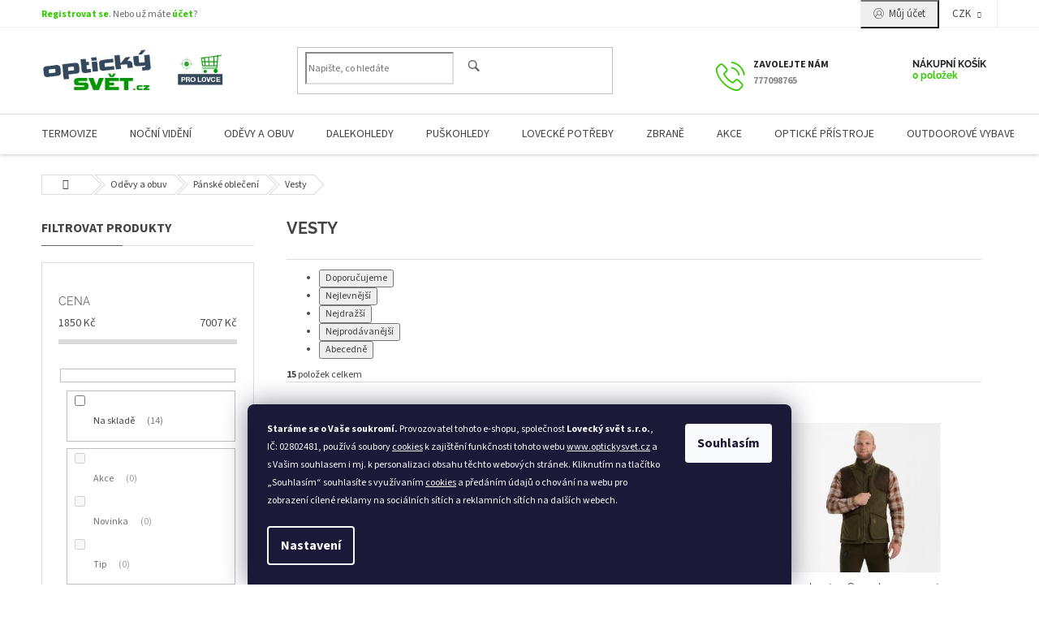

--- FILE ---
content_type: text/html; charset=utf-8
request_url: https://www.optickysvet.cz/vesty/
body_size: 34489
content:
<!doctype html><html lang="cs" dir="ltr" class="header-background-light external-fonts-loaded"><head><meta charset="utf-8" /><meta name="viewport" content="width=device-width,initial-scale=1" /><title>Vesty - Optický svět</title><link rel="preconnect" href="https://cdn.myshoptet.com" /><link rel="dns-prefetch" href="https://cdn.myshoptet.com" /><link rel="preload" href="https://cdn.myshoptet.com/prj/dist/master/cms/libs/jquery/jquery-1.11.3.min.js" as="script" /><link href="https://cdn.myshoptet.com/prj/dist/master/cms/templates/frontend_templates/shared/css/font-face/source-sans-3.css" rel="stylesheet"><link href="https://cdn.myshoptet.com/prj/dist/master/cms/templates/frontend_templates/shared/css/font-face/raleway.css" rel="stylesheet"><link href="https://cdn.myshoptet.com/prj/dist/master/shop/dist/font-shoptet-11.css.62c94c7785ff2cea73b2.css" rel="stylesheet"><script>
dataLayer = [];
dataLayer.push({'shoptet' : {
    "pageId": 885,
    "pageType": "category",
    "currency": "CZK",
    "currencyInfo": {
        "decimalSeparator": ",",
        "exchangeRate": 1,
        "priceDecimalPlaces": 0,
        "symbol": "K\u010d",
        "symbolLeft": 0,
        "thousandSeparator": " "
    },
    "language": "cs",
    "projectId": 17246,
    "category": {
        "guid": "9a80b062-00dd-11e3-ab60-ac162d8a2454",
        "path": "Od\u011bvy a obuv | P\u00e1nsk\u00e9 oble\u010den\u00ed | Vesty",
        "parentCategoryGuid": "b6a890e6-00dc-11e3-ab60-ac162d8a2454"
    },
    "cartInfo": {
        "id": null,
        "freeShipping": false,
        "freeShippingFrom": 4000,
        "leftToFreeGift": {
            "formattedPrice": "0 K\u010d",
            "priceLeft": 0
        },
        "freeGift": false,
        "leftToFreeShipping": {
            "priceLeft": 4000,
            "dependOnRegion": 0,
            "formattedPrice": "4 000 K\u010d"
        },
        "discountCoupon": [],
        "getNoBillingShippingPrice": {
            "withoutVat": 0,
            "vat": 0,
            "withVat": 0
        },
        "cartItems": [],
        "taxMode": "ORDINARY"
    },
    "cart": [],
    "customer": {
        "priceRatio": 1,
        "priceListId": 1,
        "groupId": null,
        "registered": false,
        "mainAccount": false
    }
}});
dataLayer.push({'cookie_consent' : {
    "marketing": "denied",
    "analytics": "denied"
}});
document.addEventListener('DOMContentLoaded', function() {
    shoptet.consent.onAccept(function(agreements) {
        if (agreements.length == 0) {
            return;
        }
        dataLayer.push({
            'cookie_consent' : {
                'marketing' : (agreements.includes(shoptet.config.cookiesConsentOptPersonalisation)
                    ? 'granted' : 'denied'),
                'analytics': (agreements.includes(shoptet.config.cookiesConsentOptAnalytics)
                    ? 'granted' : 'denied')
            },
            'event': 'cookie_consent'
        });
    });
});
</script>

<!-- Google Tag Manager -->
<script>(function(w,d,s,l,i){w[l]=w[l]||[];w[l].push({'gtm.start':
new Date().getTime(),event:'gtm.js'});var f=d.getElementsByTagName(s)[0],
j=d.createElement(s),dl=l!='dataLayer'?'&l='+l:'';j.async=true;j.src=
'https://www.googletagmanager.com/gtm.js?id='+i+dl;f.parentNode.insertBefore(j,f);
})(window,document,'script','dataLayer','GTM-PFVV6X9');</script>
<!-- End Google Tag Manager -->

<meta property="og:type" content="website"><meta property="og:site_name" content="optickysvet.cz"><meta property="og:url" content="https://www.optickysvet.cz/vesty/"><meta property="og:title" content="Vesty - Optický svět"><meta name="author" content="Optický svět"><meta name="web_author" content="Shoptet.cz"><meta name="dcterms.rightsHolder" content="www.optickysvet.cz"><meta name="robots" content="index,follow"><meta property="og:image" content="https://cdn.myshoptet.com/usr/www.optickysvet.cz/user/logos/logo.png?t=1768895907"><meta property="og:description" content="Vesty, Optický svět"><meta name="description" content="Vesty, Optický svět"><meta name="google-site-verification" content="b5f40cb5e7fa48a2b959bc42a1f48cba7002275a"><style>:root {--color-primary: #32cb00;--color-primary-h: 105;--color-primary-s: 100%;--color-primary-l: 40%;--color-primary-hover: #009901;--color-primary-hover-h: 120;--color-primary-hover-s: 100%;--color-primary-hover-l: 30%;--color-secondary: #006f9b;--color-secondary-h: 197;--color-secondary-s: 100%;--color-secondary-l: 30%;--color-secondary-hover: #00639c;--color-secondary-hover-h: 202;--color-secondary-hover-s: 100%;--color-secondary-hover-l: 31%;--color-tertiary: #036400;--color-tertiary-h: 118;--color-tertiary-s: 100%;--color-tertiary-l: 20%;--color-tertiary-hover: #036400;--color-tertiary-hover-h: 118;--color-tertiary-hover-s: 100%;--color-tertiary-hover-l: 20%;--color-header-background: #ffffff;--template-font: "Source Sans 3";--template-headings-font: "Raleway";--header-background-url: none;--cookies-notice-background: #1A1937;--cookies-notice-color: #F8FAFB;--cookies-notice-button-hover: #f5f5f5;--cookies-notice-link-hover: #27263f;--templates-update-management-preview-mode-content: "Náhled aktualizací šablony je aktivní pro váš prohlížeč."}</style>
    
    <link href="https://cdn.myshoptet.com/prj/dist/master/shop/dist/main-11.less.fcb4a42d7bd8a71b7ee2.css" rel="stylesheet" />
                <link href="https://cdn.myshoptet.com/prj/dist/master/shop/dist/mobile-header-v1-11.less.1ee105d41b5f713c21aa.css" rel="stylesheet" />
    
    <script>var shoptet = shoptet || {};</script>
    <script src="https://cdn.myshoptet.com/prj/dist/master/shop/dist/main-3g-header.js.05f199e7fd2450312de2.js"></script>
<!-- User include --><!-- api 473(125) html code header -->

                <style>
                    #order-billing-methods .radio-wrapper[data-guid="e5e7f25f-aca1-11eb-a065-0cc47a6c92bc"]:not(.cgapplepay), #order-billing-methods .radio-wrapper[data-guid="88793541-9b1f-11ed-8eb3-0cc47a6c92bc"]:not(.cggooglepay), #order-billing-methods .radio-wrapper[data-guid="888c1559-9b1f-11ed-8eb3-0cc47a6c92bc"]:not(.cggooglepay), #order-billing-methods .radio-wrapper[data-guid="e6ab3c38-aca1-11eb-a065-0cc47a6c92bc"]:not(.cgapplepay) {
                        display: none;
                    }
                </style>
                <script type="text/javascript">
                    document.addEventListener('DOMContentLoaded', function() {
                        if (getShoptetDataLayer('pageType') === 'billingAndShipping') {
                            
                try {
                    if (window.ApplePaySession && window.ApplePaySession.canMakePayments()) {
                        
                        if (document.querySelector('#order-billing-methods .radio-wrapper[data-guid="e5e7f25f-aca1-11eb-a065-0cc47a6c92bc"]')) {
                            document.querySelector('#order-billing-methods .radio-wrapper[data-guid="e5e7f25f-aca1-11eb-a065-0cc47a6c92bc"]').classList.add('cgapplepay');
                        }
                        

                        if (document.querySelector('#order-billing-methods .radio-wrapper[data-guid="e6ab3c38-aca1-11eb-a065-0cc47a6c92bc"]')) {
                            document.querySelector('#order-billing-methods .radio-wrapper[data-guid="e6ab3c38-aca1-11eb-a065-0cc47a6c92bc"]').classList.add('cgapplepay');
                        }
                        
                    }
                } catch (err) {} 
            
                            
                const cgBaseCardPaymentMethod = {
                        type: 'CARD',
                        parameters: {
                            allowedAuthMethods: ["PAN_ONLY", "CRYPTOGRAM_3DS"],
                            allowedCardNetworks: [/*"AMEX", "DISCOVER", "INTERAC", "JCB",*/ "MASTERCARD", "VISA"]
                        }
                };
                
                function cgLoadScript(src, callback)
                {
                    var s,
                        r,
                        t;
                    r = false;
                    s = document.createElement('script');
                    s.type = 'text/javascript';
                    s.src = src;
                    s.onload = s.onreadystatechange = function() {
                        if ( !r && (!this.readyState || this.readyState == 'complete') )
                        {
                            r = true;
                            callback();
                        }
                    };
                    t = document.getElementsByTagName('script')[0];
                    t.parentNode.insertBefore(s, t);
                } 
                
                function cgGetGoogleIsReadyToPayRequest() {
                    return Object.assign(
                        {},
                        {
                            apiVersion: 2,
                            apiVersionMinor: 0
                        },
                        {
                            allowedPaymentMethods: [cgBaseCardPaymentMethod]
                        }
                    );
                }

                function onCgGooglePayLoaded() {
                    let paymentsClient = new google.payments.api.PaymentsClient({environment: 'PRODUCTION'});
                    paymentsClient.isReadyToPay(cgGetGoogleIsReadyToPayRequest()).then(function(response) {
                        if (response.result) {
                            
                        if (document.querySelector('#order-billing-methods .radio-wrapper[data-guid="88793541-9b1f-11ed-8eb3-0cc47a6c92bc"]')) {
                            document.querySelector('#order-billing-methods .radio-wrapper[data-guid="88793541-9b1f-11ed-8eb3-0cc47a6c92bc"]').classList.add('cggooglepay');
                        }
                        

                        if (document.querySelector('#order-billing-methods .radio-wrapper[data-guid="888c1559-9b1f-11ed-8eb3-0cc47a6c92bc"]')) {
                            document.querySelector('#order-billing-methods .radio-wrapper[data-guid="888c1559-9b1f-11ed-8eb3-0cc47a6c92bc"]').classList.add('cggooglepay');
                        }
                        	 	 	 	 	 
                        }
                    })
                    .catch(function(err) {});
                }
                
                cgLoadScript('https://pay.google.com/gp/p/js/pay.js', onCgGooglePayLoaded);
            
                        }
                    });
                </script> 
                
<!-- service 417(71) html code header -->
<style>
@media screen and (max-width: 767px) {
body.sticky-mobile:not(.paxio-merkur):not(.venus) .dropdown {display: none !important;}
body.sticky-mobile:not(.paxio-merkur):not(.venus) .languagesMenu{right: 98px; position: absolute;}
body.sticky-mobile:not(.paxio-merkur):not(.venus) .languagesMenu .caret{display: none !important;}
body.sticky-mobile:not(.paxio-merkur):not(.venus) .languagesMenu.open .languagesMenu__content {display: block;right: 0;left: auto;}
.template-12 #header .site-name {max-width: 40% !important;}
}
@media screen and (-ms-high-contrast: active), (-ms-high-contrast: none) {
.template-12 #header {position: fixed; width: 100%;}
.template-12 #content-wrapper.content-wrapper{padding-top: 80px;}
}
.sticky-mobile #header-image{display: none;}
@media screen and (max-width: 640px) {
.template-04.sticky-mobile #header-cart{position: fixed;top: 3px;right: 92px;}
.template-04.sticky-mobile #header-cart::before {font-size: 32px;}
.template-04.sticky-mobile #header-cart strong{display: none;}
}
@media screen and (min-width: 641px) {
.dklabGarnet #main-wrapper {overflow: visible !important;}
}
.dklabGarnet.sticky-mobile #logo img {top: 0 !important;}
@media screen and (min-width: 768px){
.top-navigation-bar .site-name {display: none;}
}
/*NOVÁ VERZE MOBILNÍ HLAVIČKY*/
@media screen and (max-width: 767px){
.scrolled-down body:not(.ordering-process):not(.search-window-visible) .top-navigation-bar {transform: none !important;}
.scrolled-down body:not(.ordering-process):not(.search-window-visible) #header .site-name {transform: none !important;}
.scrolled-down body:not(.ordering-process):not(.search-window-visible) #header .cart-count {transform: none !important;}
.scrolled-down #header {transform: none !important;}

body.template-11.mobile-header-version-1:not(.paxio-merkur):not(.venus) .top-navigation-bar .site-name{display: none !important;}
body.template-11.mobile-header-version-1:not(.paxio-merkur):not(.venus) #header .cart-count {top: -39px !important;position: absolute !important;}
.template-11.sticky-mobile.mobile-header-version-1 .responsive-tools > a[data-target="search"] {visibility: visible;}
.template-12.mobile-header-version-1 #header{position: fixed !important;}
.template-09.mobile-header-version-1.sticky-mobile .top-nav .subnav-left {visibility: visible;}
}

/*Disco*/
@media screen and (min-width: 768px){
.template-13:not(.jupiter) #header, .template-14 #header{position: sticky;top: 0;z-index: 8;}
.template-14.search-window-visible #header{z-index: 9999;}
body.navigation-hovered::before {z-index: 7;}
/*
.template-13 .top-navigation-bar{z-index: 10000;}
.template-13 .popup-widget {z-index: 10001;}
*/
.scrolled .template-13 #header, .scrolled .template-14 #header{box-shadow: 0 2px 10px rgba(0,0,0,0.1);}
.search-focused::before{z-index: 8;}
.top-navigation-bar{z-index: 9;position: relative;}
.paxio-merkur.top-navigation-menu-visible #header .search-form .form-control {z-index: 1;}
.paxio-merkur.top-navigation-menu-visible .search-form::before {z-index: 1;}
.scrolled .popup-widget.cart-widget {position: fixed;top: 68px !important;}

/* MERKUR */
.paxio-merkur.sticky-mobile.template-11 #oblibeneBtn{line-height: 70px !important;}
}


/* VENUS */
@media screen and (min-width: 768px){
.venus.sticky-mobile:not(.ordering-process) #header {position: fixed !important;width: 100%;transform: none !important;translate: none !important;box-shadow: 0 2px 10px rgba(0,0,0,0.1);visibility: visible !important;opacity: 1 !important;}
.venus.sticky-mobile:not(.ordering-process) .overall-wrapper{padding-top: 160px;}
.venus.sticky-mobile.type-index:not(.ordering-process) .overall-wrapper{padding-top: 85px;}
.venus.sticky-mobile:not(.ordering-process) #content-wrapper.content-wrapper {padding-top: 0 !important;}
}
@media screen and (max-width: 767px){
.template-14 .top-navigation-bar > .site-name{display: none !important;}
.template-14 #header .header-top .header-top-wrapper .site-name{margin: 0;}
}
/* JUPITER */
@media screen and (max-width: 767px){
.scrolled-down body.jupiter:not(.ordering-process):not(.search-window-visible) #header .site-name {-webkit-transform: translateX(-50%) !important;transform: translateX(-50%) !important;}
}
@media screen and (min-width: 768px){
.jupiter.sticky-header #header::after{display: none;}
.jupiter.sticky-header #header{position: fixed; top: 0; width: 100%;z-index: 99;}
.jupiter.sticky-header.ordering-process #header{position: relative;}
.jupiter.sticky-header .overall-wrapper{padding-top: 182px;}
.jupiter.sticky-header.ordering-process .overall-wrapper{padding-top: 0;}
.jupiter.sticky-header #header .header-top {height: 80px;}
}
</style>
<!-- service 433(87) html code header -->
<link href="https://cdn.myshoptet.com/usr/252557.myshoptet.com/user/documents/classic/style.css?v70" rel="stylesheet" />
<style>
.banners-content .banner-wrapper > a{display: block;}
.banners-content .banner-wrapper > a img{width: 100%;}
/*
body{visibility: hidden;}
body.visible-screen{visibility: visible}
*/
@media screen and (min-width: 768px) {
/* .type-index.one-column-body .banners-content {margin-left: -20px;margin-right: -20px;}
.type-index.one-column-body .products, .type-index.one-column-body .h4.homepage-group-title {margin-left: -20px;} */
.type-index.one-column-body .homepage-box.middle-banners-wrapper{background: none;border: 0;padding: 0;}
.languagesMenu__box {border-left: 1px solid #eee;}
}
.languagesMenu__header {color: #444;border: 0;font-size: 13px;margin: 0;padding: 1px 15px;}
.hu .project-phone::after {content: "Lépjen velünk kapcsolatba!";top: -24px;}
.languagesMenu .languagesMenu__list__link {color: #444;}
@media screen and (max-width: 767px){
.top-navigation-bar .container > div.top-navigation-tools--language {-webkit-justify-content: center;justify-content: center;}
}
.cart-table tr.removeable .remove-item{opacity:1;}
.cart-table .remove-item span {position: relative;width: auto;height: auto;}
.quantity-form .quantity input {height: 28px !important;}
@media screen and (max-width: 480px){
.ordering-process .quantity-form .quantity {padding-left: 0;}
.ordering-process .quantity-form .quantity .decrease {left: auto;}
}
@media screen and (max-width: 767px){
.scrolled-down body:not(.ordering-process):not(.search-window-visible) .top-navigation-bar {transform: none !important;}
.scrolled-down body:not(.ordering-process):not(.search-window-visible) #header .site-name {transform: none !important;}
.scrolled-down body:not(.ordering-process):not(.search-window-visible) #header .cart-count {transform: none !important;}
.scrolled-down #header {transform: none !important;}
.mobile-header-version-1 #header .site-name {top: auto;left: auto;position: relative;text-align: center;transition: none;}
.overall-wrapper {padding-top: 0 !important;}
.mobile-header-version-1 #header {position: relative;top: auto;z-index: 9;}
.mobile-header-version-1 .top-navigation-bar{z-index: 2;}
.mobile-header-version-1 .mobil-lista {margin-left: -10px;margin-right: -10px;}
#header .site-name > a {height: auto;}
.sticky-header #header .site-name a img {margin: 0;}
body.navigation-window-visible::before {display: none;}
#header .site-name a img {max-width: none;padding: 0;}
body.template-11.mobile-header-version-1:not(.paxio-merkur) #header .cart-count {top: 0 !important;position: relative !important;}
#header {box-shadow: 0 3px 5px rgba(0, 0, 0, 0.1);}
.type-index #header{margin-bottom: 0;}
}
.sidebar .categories {margin-left: 0;margin-right: 0;}
.detail-vyhody .footer-banner:not(.ready){opacity: 0;}
.project-phone::before {font-family: ikony !important;}
</style>
<!-- project html code header -->
<meta name="google-site-verification" content="3uX5sW8kZEMaU2XSrt4TbgPvyxm1pl-ZoW5CEorsTmw" />
<meta name="seznam-wmt" content="zOuiJqohO3JL1w4Cb6tIxPWIAsa67rOk" />
<!-- /User include --><link rel="shortcut icon" href="/favicon.ico" type="image/x-icon" /><link rel="canonical" href="https://www.optickysvet.cz/vesty/" />    <script>
        var _hwq = _hwq || [];
        _hwq.push(['setKey', '70A2B1D90440D99EB48F867946B9D693']);
        _hwq.push(['setTopPos', '150']);
        _hwq.push(['showWidget', '21']);
        (function() {
            var ho = document.createElement('script');
            ho.src = 'https://cz.im9.cz/direct/i/gjs.php?n=wdgt&sak=70A2B1D90440D99EB48F867946B9D693';
            var s = document.getElementsByTagName('script')[0]; s.parentNode.insertBefore(ho, s);
        })();
    </script>
    <!-- Global site tag (gtag.js) - Google Analytics -->
    <script async src="https://www.googletagmanager.com/gtag/js?id=G-EYVLWV3MP2"></script>
    <script>
        
        window.dataLayer = window.dataLayer || [];
        function gtag(){dataLayer.push(arguments);}
        

                    console.debug('default consent data');

            gtag('consent', 'default', {"ad_storage":"denied","analytics_storage":"denied","ad_user_data":"denied","ad_personalization":"denied","wait_for_update":500});
            dataLayer.push({
                'event': 'default_consent'
            });
        
        gtag('js', new Date());

                gtag('config', 'UA-16873467-1', { 'groups': "UA" });
        
                gtag('config', 'G-EYVLWV3MP2', {"groups":"GA4","send_page_view":false,"content_group":"category","currency":"CZK","page_language":"cs"});
        
        
        
        
        
        
                    gtag('event', 'page_view', {"send_to":"GA4","page_language":"cs","content_group":"category","currency":"CZK"});
        
        
        
        
        
        
        
        
        
        
        
        
        
        document.addEventListener('DOMContentLoaded', function() {
            if (typeof shoptet.tracking !== 'undefined') {
                for (var id in shoptet.tracking.bannersList) {
                    gtag('event', 'view_promotion', {
                        "send_to": "UA",
                        "promotions": [
                            {
                                "id": shoptet.tracking.bannersList[id].id,
                                "name": shoptet.tracking.bannersList[id].name,
                                "position": shoptet.tracking.bannersList[id].position
                            }
                        ]
                    });
                }
            }

            shoptet.consent.onAccept(function(agreements) {
                if (agreements.length !== 0) {
                    console.debug('gtag consent accept');
                    var gtagConsentPayload =  {
                        'ad_storage': agreements.includes(shoptet.config.cookiesConsentOptPersonalisation)
                            ? 'granted' : 'denied',
                        'analytics_storage': agreements.includes(shoptet.config.cookiesConsentOptAnalytics)
                            ? 'granted' : 'denied',
                                                                                                'ad_user_data': agreements.includes(shoptet.config.cookiesConsentOptPersonalisation)
                            ? 'granted' : 'denied',
                        'ad_personalization': agreements.includes(shoptet.config.cookiesConsentOptPersonalisation)
                            ? 'granted' : 'denied',
                        };
                    console.debug('update consent data', gtagConsentPayload);
                    gtag('consent', 'update', gtagConsentPayload);
                    dataLayer.push(
                        { 'event': 'update_consent' }
                    );
                }
            });
        });
    </script>
</head><body class="desktop id-885 in-vesty template-11 type-category multiple-columns-body columns-3 ums_forms_redesign--off ums_a11y_category_page--on ums_discussion_rating_forms--off ums_flags_display_unification--on ums_a11y_login--on mobile-header-version-1"><noscript>
    <style>
        #header {
            padding-top: 0;
            position: relative !important;
            top: 0;
        }
        .header-navigation {
            position: relative !important;
        }
        .overall-wrapper {
            margin: 0 !important;
        }
        body:not(.ready) {
            visibility: visible !important;
        }
    </style>
    <div class="no-javascript">
        <div class="no-javascript__title">Musíte změnit nastavení vašeho prohlížeče</div>
        <div class="no-javascript__text">Podívejte se na: <a href="https://www.google.com/support/bin/answer.py?answer=23852">Jak povolit JavaScript ve vašem prohlížeči</a>.</div>
        <div class="no-javascript__text">Pokud používáte software na blokování reklam, může být nutné povolit JavaScript z této stránky.</div>
        <div class="no-javascript__text">Děkujeme.</div>
    </div>
</noscript>

        <div id="fb-root"></div>
        <script>
            window.fbAsyncInit = function() {
                FB.init({
//                    appId            : 'your-app-id',
                    autoLogAppEvents : true,
                    xfbml            : true,
                    version          : 'v19.0'
                });
            };
        </script>
        <script async defer crossorigin="anonymous" src="https://connect.facebook.net/cs_CZ/sdk.js"></script>
<!-- Google Tag Manager (noscript) -->
<noscript><iframe src="https://www.googletagmanager.com/ns.html?id=GTM-PFVV6X9"
height="0" width="0" style="display:none;visibility:hidden"></iframe></noscript>
<!-- End Google Tag Manager (noscript) -->

    <div class="siteCookies siteCookies--bottom siteCookies--dark js-siteCookies" role="dialog" data-testid="cookiesPopup" data-nosnippet>
        <div class="siteCookies__form">
            <div class="siteCookies__content">
                <div class="siteCookies__text">
                    <sup><strong>Staráme se o Vaše soukromí. </strong>Provozovatel tohoto e-shopu, společnost <strong>Lovecký svět s.r.o.</strong>, IČ: 02802481, používá soubory <a href="https://www.optickysvet.cz/zasady-pouzivani-souboru-cookies/">cookies</a> k zajištění funkčnosti tohoto webu <a href="http://www.optickysvet.cz">www.optickysvet.cz</a> a s Vašim souhlasem i mj. k personalizaci obsahu těchto webových stránek. Kliknutím na tlačítko „Souhlasím“ souhlasíte s využívaním <a href="https://www.optickysvet.cz/zasady-pouzivani-souboru-cookies/">cookies</a> a předáním údajů o chování na webu pro zobrazení cílené reklamy na sociálních sítích a reklamních sítích na dalších webech.</sup>
                </div>
                <p class="siteCookies__links">
                    <button class="siteCookies__link js-cookies-settings" aria-label="Nastavení cookies" data-testid="cookiesSettings">Nastavení</button>
                </p>
            </div>
            <div class="siteCookies__buttonWrap">
                                <button class="siteCookies__button js-cookiesConsentSubmit" value="all" aria-label="Přijmout cookies" data-testid="buttonCookiesAccept">Souhlasím</button>
            </div>
        </div>
        <script>
            document.addEventListener("DOMContentLoaded", () => {
                const siteCookies = document.querySelector('.js-siteCookies');
                document.addEventListener("scroll", shoptet.common.throttle(() => {
                    const st = document.documentElement.scrollTop;
                    if (st > 1) {
                        siteCookies.classList.add('siteCookies--scrolled');
                    } else {
                        siteCookies.classList.remove('siteCookies--scrolled');
                    }
                }, 100));
            });
        </script>
    </div>
<a href="#content" class="skip-link sr-only">Přejít na obsah</a><div class="overall-wrapper"><div class="user-action"><div class="container">
    <div class="user-action-in">
                    <div id="login" class="user-action-login popup-widget login-widget" role="dialog" aria-labelledby="loginHeading">
        <div class="popup-widget-inner">
                            <h2 id="loginHeading">Přihlášení k vašemu účtu</h2><div id="customerLogin"><form action="/action/Customer/Login/" method="post" id="formLoginIncluded" class="csrf-enabled formLogin" data-testid="formLogin"><input type="hidden" name="referer" value="" /><div class="form-group"><div class="input-wrapper email js-validated-element-wrapper no-label"><input type="email" name="email" class="form-control" autofocus placeholder="E-mailová adresa (např. jan@novak.cz)" data-testid="inputEmail" autocomplete="email" required /></div></div><div class="form-group"><div class="input-wrapper password js-validated-element-wrapper no-label"><input type="password" name="password" class="form-control" placeholder="Heslo" data-testid="inputPassword" autocomplete="current-password" required /><span class="no-display">Nemůžete vyplnit toto pole</span><input type="text" name="surname" value="" class="no-display" /></div></div><div class="form-group"><div class="login-wrapper"><button type="submit" class="btn btn-secondary btn-text btn-login" data-testid="buttonSubmit">Přihlásit se</button><div class="password-helper"><a href="/registrace/" data-testid="signup" rel="nofollow">Nová registrace</a><a href="/klient/zapomenute-heslo/" rel="nofollow">Zapomenuté heslo</a></div></div></div><div class="social-login-buttons"><div class="social-login-buttons-divider"><span>nebo</span></div><div class="form-group"><a href="/action/Social/login/?provider=Facebook" class="login-btn facebook" rel="nofollow"><span class="login-facebook-icon"></span><strong>Přihlásit se přes Facebook</strong></a></div><div class="form-group"><a href="/action/Social/login/?provider=Seznam" class="login-btn seznam" rel="nofollow"><span class="login-seznam-icon"></span><strong>Přihlásit se přes Seznam</strong></a></div></div></form>
</div>                    </div>
    </div>

                            <div id="cart-widget" class="user-action-cart popup-widget cart-widget loader-wrapper" data-testid="popupCartWidget" role="dialog" aria-hidden="true">
    <div class="popup-widget-inner cart-widget-inner place-cart-here">
        <div class="loader-overlay">
            <div class="loader"></div>
        </div>
    </div>

    <div class="cart-widget-button">
        <a href="/kosik/" class="btn btn-conversion" id="continue-order-button" rel="nofollow" data-testid="buttonNextStep">Pokračovat do košíku</a>
    </div>
</div>
            </div>
</div>
</div><div class="top-navigation-bar" data-testid="topNavigationBar">

    <div class="container">

        <div class="top-navigation-contacts">
            <strong>Zákaznická podpora:</strong><a href="tel:777098765" class="project-phone" aria-label="Zavolat na 777098765" data-testid="contactboxPhone"><span>777098765</span></a><a href="mailto:info@optickysvet.cz" class="project-email" data-testid="contactboxEmail"><span>info@optickysvet.cz</span></a>        </div>

                            <div class="top-navigation-menu">
                <div class="top-navigation-menu-trigger"></div>
                <ul class="top-navigation-bar-menu">
                                            <li class="top-navigation-menu-item--6">
                            <a href="/napiste-nam/">Napište nám</a>
                        </li>
                                            <li class="top-navigation-menu-item-39">
                            <a href="/obchodni-podminky/">Obchodní podmínky</a>
                        </li>
                                            <li class="top-navigation-menu-item-1029">
                            <a href="/ochrana-osobnich-udaju/">Ochrana osobních údajů</a>
                        </li>
                                            <li class="top-navigation-menu-item-1035">
                            <a href="/zasady-pouzivani-souboru-cookies/">Zásady používání souborů cookies</a>
                        </li>
                                            <li class="top-navigation-menu-item-1043">
                            <a href="/reklamacni-rad-pouceni-pro-spotrebitele/">Reklamační řád - poučení pro spotřebitele</a>
                        </li>
                                    </ul>
                <ul class="top-navigation-bar-menu-helper"></ul>
            </div>
        
        <div class="top-navigation-tools top-navigation-tools--language">
            <div class="responsive-tools">
                <a href="#" class="toggle-window" data-target="search" aria-label="Hledat" data-testid="linkSearchIcon"></a>
                                                            <a href="#" class="toggle-window" data-target="login"></a>
                                                    <a href="#" class="toggle-window" data-target="navigation" aria-label="Menu" data-testid="hamburgerMenu"></a>
            </div>
                <div class="dropdown">
        <span>Ceny v:</span>
        <button id="topNavigationDropdown" type="button" data-toggle="dropdown" aria-haspopup="true" aria-expanded="false">
            CZK
            <span class="caret"></span>
        </button>
        <ul class="dropdown-menu" aria-labelledby="topNavigationDropdown"><li><a href="/action/Currency/changeCurrency/?currencyCode=CZK" rel="nofollow">CZK</a></li><li><a href="/action/Currency/changeCurrency/?currencyCode=EUR" rel="nofollow">EUR</a></li></ul>
    </div>
            <button class="top-nav-button top-nav-button-login toggle-window" type="button" data-target="login" aria-haspopup="dialog" aria-controls="login" aria-expanded="false" data-testid="signin"><span>Přihlášení</span></button>        </div>

    </div>

</div>
<header id="header"><div class="container navigation-wrapper">
    <div class="header-top">
        <div class="site-name-wrapper">
            <div class="site-name"><a href="/" data-testid="linkWebsiteLogo"><img src="https://cdn.myshoptet.com/usr/www.optickysvet.cz/user/logos/logo.png" alt="Optický svět" fetchpriority="low" /></a></div>        </div>
        <div class="search" itemscope itemtype="https://schema.org/WebSite">
            <meta itemprop="headline" content="Vesty"/><meta itemprop="url" content="https://www.optickysvet.cz"/><meta itemprop="text" content="Vesty, Optický svět"/>            <form action="/action/ProductSearch/prepareString/" method="post"
    id="formSearchForm" class="search-form compact-form js-search-main"
    itemprop="potentialAction" itemscope itemtype="https://schema.org/SearchAction" data-testid="searchForm">
    <fieldset>
        <meta itemprop="target"
            content="https://www.optickysvet.cz/vyhledavani/?string={string}"/>
        <input type="hidden" name="language" value="cs"/>
        
            
<input
    type="search"
    name="string"
        class="query-input form-control search-input js-search-input"
    placeholder="Napište, co hledáte"
    autocomplete="off"
    required
    itemprop="query-input"
    aria-label="Vyhledávání"
    data-testid="searchInput"
>
            <button type="submit" class="btn btn-default" data-testid="searchBtn">Hledat</button>
        
    </fieldset>
</form>
        </div>
        <div class="navigation-buttons">
                
    <a href="/kosik/" class="btn btn-icon toggle-window cart-count" data-target="cart" data-hover="true" data-redirect="true" data-testid="headerCart" rel="nofollow" aria-haspopup="dialog" aria-expanded="false" aria-controls="cart-widget">
        
                <span class="sr-only">Nákupní košík</span>
        
            <span class="cart-price visible-lg-inline-block" data-testid="headerCartPrice">
                                    Prázdný košík                            </span>
        
    
            </a>
        </div>
    </div>
    <nav id="navigation" aria-label="Hlavní menu" data-collapsible="true"><div class="navigation-in menu"><ul class="menu-level-1" role="menubar" data-testid="headerMenuItems"><li class="menu-item-805 ext" role="none"><a href="/termovize/" data-testid="headerMenuItem" role="menuitem" aria-haspopup="true" aria-expanded="false"><b>Termovize</b><span class="submenu-arrow"></span></a><ul class="menu-level-2" aria-label="Termovize" tabindex="-1" role="menu"><li class="menu-item-982" role="none"><a href="/zamerovaci-termovize/" class="menu-image" data-testid="headerMenuItem" tabindex="-1" aria-hidden="true"><img src="data:image/svg+xml,%3Csvg%20width%3D%22140%22%20height%3D%22100%22%20xmlns%3D%22http%3A%2F%2Fwww.w3.org%2F2000%2Fsvg%22%3E%3C%2Fsvg%3E" alt="" aria-hidden="true" width="140" height="100"  data-src="https://cdn.myshoptet.com/usr/www.optickysvet.cz/user/categories/thumb/14952-1.jpg" fetchpriority="low" /></a><div><a href="/zamerovaci-termovize/" data-testid="headerMenuItem" role="menuitem"><span>Zaměřovací termovize</span></a>
                        </div></li><li class="menu-item-1041" role="none"><a href="/binokularni-termovize/" class="menu-image" data-testid="headerMenuItem" tabindex="-1" aria-hidden="true"><img src="data:image/svg+xml,%3Csvg%20width%3D%22140%22%20height%3D%22100%22%20xmlns%3D%22http%3A%2F%2Fwww.w3.org%2F2000%2Fsvg%22%3E%3C%2Fsvg%3E" alt="" aria-hidden="true" width="140" height="100"  data-src="https://cdn.myshoptet.com/usr/www.optickysvet.cz/user/categories/thumb/16994-6.jpg" fetchpriority="low" /></a><div><a href="/binokularni-termovize/" data-testid="headerMenuItem" role="menuitem"><span>Binokulární termovize</span></a>
                        </div></li><li class="menu-item-985" role="none"><a href="/monokularni-termovize/" class="menu-image" data-testid="headerMenuItem" tabindex="-1" aria-hidden="true"><img src="data:image/svg+xml,%3Csvg%20width%3D%22140%22%20height%3D%22100%22%20xmlns%3D%22http%3A%2F%2Fwww.w3.org%2F2000%2Fsvg%22%3E%3C%2Fsvg%3E" alt="" aria-hidden="true" width="140" height="100"  data-src="https://cdn.myshoptet.com/usr/www.optickysvet.cz/user/categories/thumb/14931.jpg" fetchpriority="low" /></a><div><a href="/monokularni-termovize/" data-testid="headerMenuItem" role="menuitem"><span>Monokulární termovize</span></a>
                        </div></li><li class="menu-item-988" role="none"><a href="/univerzalni-termovize/" class="menu-image" data-testid="headerMenuItem" tabindex="-1" aria-hidden="true"><img src="data:image/svg+xml,%3Csvg%20width%3D%22140%22%20height%3D%22100%22%20xmlns%3D%22http%3A%2F%2Fwww.w3.org%2F2000%2Fsvg%22%3E%3C%2Fsvg%3E" alt="" aria-hidden="true" width="140" height="100"  data-src="https://cdn.myshoptet.com/usr/www.optickysvet.cz/user/categories/thumb/15054-3.jpg" fetchpriority="low" /></a><div><a href="/univerzalni-termovize/" data-testid="headerMenuItem" role="menuitem"><span>Univerzální termovize</span></a>
                        </div></li><li class="menu-item-1305" role="none"><a href="/nocpix/" class="menu-image" data-testid="headerMenuItem" tabindex="-1" aria-hidden="true"><img src="data:image/svg+xml,%3Csvg%20width%3D%22140%22%20height%3D%22100%22%20xmlns%3D%22http%3A%2F%2Fwww.w3.org%2F2000%2Fsvg%22%3E%3C%2Fsvg%3E" alt="" aria-hidden="true" width="140" height="100"  data-src="https://cdn.myshoptet.com/usr/www.optickysvet.cz/user/categories/thumb/nocpix-logo.jpg" fetchpriority="low" /></a><div><a href="/nocpix/" data-testid="headerMenuItem" role="menuitem"><span>Termovize NOCPIX</span></a>
                        </div></li><li class="menu-item-1100" role="none"><a href="/termovize-hikmicro/" class="menu-image" data-testid="headerMenuItem" tabindex="-1" aria-hidden="true"><img src="data:image/svg+xml,%3Csvg%20width%3D%22140%22%20height%3D%22100%22%20xmlns%3D%22http%3A%2F%2Fwww.w3.org%2F2000%2Fsvg%22%3E%3C%2Fsvg%3E" alt="" aria-hidden="true" width="140" height="100"  data-src="https://cdn.myshoptet.com/usr/www.optickysvet.cz/user/categories/thumb/2-manufacturer_product.jpg" fetchpriority="low" /></a><div><a href="/termovize-hikmicro/" data-testid="headerMenuItem" role="menuitem"><span>Termovize HIKMICRO</span></a>
                        </div></li><li class="menu-item-1166" role="none"><a href="/infiray/" class="menu-image" data-testid="headerMenuItem" tabindex="-1" aria-hidden="true"><img src="data:image/svg+xml,%3Csvg%20width%3D%22140%22%20height%3D%22100%22%20xmlns%3D%22http%3A%2F%2Fwww.w3.org%2F2000%2Fsvg%22%3E%3C%2Fsvg%3E" alt="" aria-hidden="true" width="140" height="100"  data-src="https://cdn.myshoptet.com/usr/www.optickysvet.cz/user/categories/thumb/hei.png" fetchpriority="low" /></a><div><a href="/infiray/" data-testid="headerMenuItem" role="menuitem"><span>Termovize InfiRay</span></a>
                        </div></li><li class="menu-item-1004" role="none"><a href="/termovize-pulsar/" class="menu-image" data-testid="headerMenuItem" tabindex="-1" aria-hidden="true"><img src="data:image/svg+xml,%3Csvg%20width%3D%22140%22%20height%3D%22100%22%20xmlns%3D%22http%3A%2F%2Fwww.w3.org%2F2000%2Fsvg%22%3E%3C%2Fsvg%3E" alt="" aria-hidden="true" width="140" height="100"  data-src="https://cdn.myshoptet.com/usr/www.optickysvet.cz/user/categories/thumb/nocni-videni-pulsar.jpg" fetchpriority="low" /></a><div><a href="/termovize-pulsar/" data-testid="headerMenuItem" role="menuitem"><span>Termovize Pulsar</span></a>
                        </div></li><li class="menu-item-1290" role="none"><a href="/termovize-specialni-termovize/" class="menu-image" data-testid="headerMenuItem" tabindex="-1" aria-hidden="true"><img src="data:image/svg+xml,%3Csvg%20width%3D%22140%22%20height%3D%22100%22%20xmlns%3D%22http%3A%2F%2Fwww.w3.org%2F2000%2Fsvg%22%3E%3C%2Fsvg%3E" alt="" aria-hidden="true" width="140" height="100"  data-src="https://cdn.myshoptet.com/prj/dist/master/cms/templates/frontend_templates/00/img/folder.svg" fetchpriority="low" /></a><div><a href="/termovize-specialni-termovize/" data-testid="headerMenuItem" role="menuitem"><span>Termovize | Speciální termovize</span></a>
                        </div></li><li class="menu-item-1130" role="none"><a href="/termovize-pard/" class="menu-image" data-testid="headerMenuItem" tabindex="-1" aria-hidden="true"><img src="data:image/svg+xml,%3Csvg%20width%3D%22140%22%20height%3D%22100%22%20xmlns%3D%22http%3A%2F%2Fwww.w3.org%2F2000%2Fsvg%22%3E%3C%2Fsvg%3E" alt="" aria-hidden="true" width="140" height="100"  data-src="https://cdn.myshoptet.com/usr/www.optickysvet.cz/user/categories/thumb/pard_logo_01_medium.png" fetchpriority="low" /></a><div><a href="/termovize-pard/" data-testid="headerMenuItem" role="menuitem"><span>Termovize PARD</span></a>
                        </div></li></ul></li>
<li class="menu-item-786 ext" role="none"><a href="/nocni-videni/" data-testid="headerMenuItem" role="menuitem" aria-haspopup="true" aria-expanded="false"><b>Noční vidění</b><span class="submenu-arrow"></span></a><ul class="menu-level-2" aria-label="Noční vidění" tabindex="-1" role="menu"><li class="menu-item-827" role="none"><a href="/digitalni/" class="menu-image" data-testid="headerMenuItem" tabindex="-1" aria-hidden="true"><img src="data:image/svg+xml,%3Csvg%20width%3D%22140%22%20height%3D%22100%22%20xmlns%3D%22http%3A%2F%2Fwww.w3.org%2F2000%2Fsvg%22%3E%3C%2Fsvg%3E" alt="" aria-hidden="true" width="140" height="100"  data-src="https://cdn.myshoptet.com/usr/www.optickysvet.cz/user/categories/thumb/16658-2.jpg" fetchpriority="low" /></a><div><a href="/digitalni/" data-testid="headerMenuItem" role="menuitem"><span>Digitální</span></a>
                        </div></li><li class="menu-item-828" role="none"><a href="/binokularni/" class="menu-image" data-testid="headerMenuItem" tabindex="-1" aria-hidden="true"><img src="data:image/svg+xml,%3Csvg%20width%3D%22140%22%20height%3D%22100%22%20xmlns%3D%22http%3A%2F%2Fwww.w3.org%2F2000%2Fsvg%22%3E%3C%2Fsvg%3E" alt="" aria-hidden="true" width="140" height="100"  data-src="https://cdn.myshoptet.com/usr/www.optickysvet.cz/user/categories/thumb/9497.jpg" fetchpriority="low" /></a><div><a href="/binokularni/" data-testid="headerMenuItem" role="menuitem"><span>Binokulární</span></a>
                        </div></li><li class="menu-item-994" role="none"><a href="/univerzalni-predsadky/" class="menu-image" data-testid="headerMenuItem" tabindex="-1" aria-hidden="true"><img src="data:image/svg+xml,%3Csvg%20width%3D%22140%22%20height%3D%22100%22%20xmlns%3D%22http%3A%2F%2Fwww.w3.org%2F2000%2Fsvg%22%3E%3C%2Fsvg%3E" alt="" aria-hidden="true" width="140" height="100"  data-src="https://cdn.myshoptet.com/usr/www.optickysvet.cz/user/categories/thumb/15162-1.jpg" fetchpriority="low" /></a><div><a href="/univerzalni-predsadky/" data-testid="headerMenuItem" role="menuitem"><span>Univerzální předsádky</span></a>
                        </div></li><li class="menu-item-830" role="none"><a href="/monokularni-2/" class="menu-image" data-testid="headerMenuItem" tabindex="-1" aria-hidden="true"><img src="data:image/svg+xml,%3Csvg%20width%3D%22140%22%20height%3D%22100%22%20xmlns%3D%22http%3A%2F%2Fwww.w3.org%2F2000%2Fsvg%22%3E%3C%2Fsvg%3E" alt="" aria-hidden="true" width="140" height="100"  data-src="https://cdn.myshoptet.com/usr/www.optickysvet.cz/user/categories/thumb/9917.jpg" fetchpriority="low" /></a><div><a href="/monokularni-2/" data-testid="headerMenuItem" role="menuitem"><span>Monokulární</span></a>
                        </div></li><li class="menu-item-829" role="none"><a href="/nocni-bryle/" class="menu-image" data-testid="headerMenuItem" tabindex="-1" aria-hidden="true"><img src="data:image/svg+xml,%3Csvg%20width%3D%22140%22%20height%3D%22100%22%20xmlns%3D%22http%3A%2F%2Fwww.w3.org%2F2000%2Fsvg%22%3E%3C%2Fsvg%3E" alt="" aria-hidden="true" width="140" height="100"  data-src="https://cdn.myshoptet.com/usr/www.optickysvet.cz/user/categories/thumb/9127.jpg" fetchpriority="low" /></a><div><a href="/nocni-bryle/" data-testid="headerMenuItem" role="menuitem"><span>Noční brýle</span></a>
                        </div></li><li class="menu-item-819" role="none"><a href="/prislusenstvi-4/" class="menu-image" data-testid="headerMenuItem" tabindex="-1" aria-hidden="true"><img src="data:image/svg+xml,%3Csvg%20width%3D%22140%22%20height%3D%22100%22%20xmlns%3D%22http%3A%2F%2Fwww.w3.org%2F2000%2Fsvg%22%3E%3C%2Fsvg%3E" alt="" aria-hidden="true" width="140" height="100"  data-src="https://cdn.myshoptet.com/usr/www.optickysvet.cz/user/categories/thumb/13690-1.jpg" fetchpriority="low" /></a><div><a href="/prislusenstvi-4/" data-testid="headerMenuItem" role="menuitem"><span>Příslušenství</span></a>
                        </div></li><li class="menu-item-934" role="none"><a href="/ir-prisvity/" class="menu-image" data-testid="headerMenuItem" tabindex="-1" aria-hidden="true"><img src="data:image/svg+xml,%3Csvg%20width%3D%22140%22%20height%3D%22100%22%20xmlns%3D%22http%3A%2F%2Fwww.w3.org%2F2000%2Fsvg%22%3E%3C%2Fsvg%3E" alt="" aria-hidden="true" width="140" height="100"  data-src="https://cdn.myshoptet.com/usr/www.optickysvet.cz/user/categories/thumb/16458-1.jpg" fetchpriority="low" /></a><div><a href="/ir-prisvity/" data-testid="headerMenuItem" role="menuitem"><span>IR přísvity</span></a>
                        </div></li><li class="menu-item-1124" role="none"><a href="/nocni-videni-pard/" class="menu-image" data-testid="headerMenuItem" tabindex="-1" aria-hidden="true"><img src="data:image/svg+xml,%3Csvg%20width%3D%22140%22%20height%3D%22100%22%20xmlns%3D%22http%3A%2F%2Fwww.w3.org%2F2000%2Fsvg%22%3E%3C%2Fsvg%3E" alt="" aria-hidden="true" width="140" height="100"  data-src="https://cdn.myshoptet.com/usr/www.optickysvet.cz/user/categories/thumb/pard-lrf.jpg" fetchpriority="low" /></a><div><a href="/nocni-videni-pard/" data-testid="headerMenuItem" role="menuitem"><span>Noční vidění PARD</span></a>
                        </div></li><li class="menu-item-1106" role="none"><a href="/diar/" class="menu-image" data-testid="headerMenuItem" tabindex="-1" aria-hidden="true"><img src="data:image/svg+xml,%3Csvg%20width%3D%22140%22%20height%3D%22100%22%20xmlns%3D%22http%3A%2F%2Fwww.w3.org%2F2000%2Fsvg%22%3E%3C%2Fsvg%3E" alt="" aria-hidden="true" width="140" height="100"  data-src="https://cdn.myshoptet.com/usr/www.optickysvet.cz/user/categories/thumb/logo_diar.png" fetchpriority="low" /></a><div><a href="/diar/" data-testid="headerMenuItem" role="menuitem"><span>Noční vidění DIAR</span></a>
                        </div></li><li class="menu-item-1112" role="none"><a href="/specialni-pristroje/" class="menu-image" data-testid="headerMenuItem" tabindex="-1" aria-hidden="true"><img src="data:image/svg+xml,%3Csvg%20width%3D%22140%22%20height%3D%22100%22%20xmlns%3D%22http%3A%2F%2Fwww.w3.org%2F2000%2Fsvg%22%3E%3C%2Fsvg%3E" alt="" aria-hidden="true" width="140" height="100"  data-src="https://cdn.myshoptet.com/usr/www.optickysvet.cz/user/categories/thumb/1466-digisight-ultra-n455-render-03a.jpg" fetchpriority="low" /></a><div><a href="/specialni-pristroje/" data-testid="headerMenuItem" role="menuitem"><span>Speciální přístroje</span></a>
                        </div></li></ul></li>
<li class="menu-item-853 ext" role="none"><a href="/obleceni/" data-testid="headerMenuItem" role="menuitem" aria-haspopup="true" aria-expanded="false"><b>Oděvy a obuv</b><span class="submenu-arrow"></span></a><ul class="menu-level-2" aria-label="Oděvy a obuv" tabindex="-1" role="menu"><li class="menu-item-1218 has-third-level" role="none"><a href="/deerhunter/" class="menu-image" data-testid="headerMenuItem" tabindex="-1" aria-hidden="true"><img src="data:image/svg+xml,%3Csvg%20width%3D%22140%22%20height%3D%22100%22%20xmlns%3D%22http%3A%2F%2Fwww.w3.org%2F2000%2Fsvg%22%3E%3C%2Fsvg%3E" alt="" aria-hidden="true" width="140" height="100"  data-src="https://cdn.myshoptet.com/usr/www.optickysvet.cz/user/categories/thumb/deerhunter.jpg" fetchpriority="low" /></a><div><a href="/deerhunter/" data-testid="headerMenuItem" role="menuitem"><span>Lovecké oblečení DEERHUNTER</span></a>
                                                    <ul class="menu-level-3" role="menu">
                                                                    <li class="menu-item-1353" role="none">
                                        <a href="/kalhoty-deerhunter/" data-testid="headerMenuItem" role="menuitem">
                                            Kalhoty</a>,                                    </li>
                                                                    <li class="menu-item-1356" role="none">
                                        <a href="/bundy-deerhunter/" data-testid="headerMenuItem" role="menuitem">
                                            Bundy</a>,                                    </li>
                                                                    <li class="menu-item-1359" role="none">
                                        <a href="/mikiny-deerhunter/" data-testid="headerMenuItem" role="menuitem">
                                            Mikiny</a>,                                    </li>
                                                                    <li class="menu-item-1362" role="none">
                                        <a href="/tricka-deerhunter/" data-testid="headerMenuItem" role="menuitem">
                                            Trička</a>,                                    </li>
                                                                    <li class="menu-item-1368" role="none">
                                        <a href="/kosile-deerhunter/" data-testid="headerMenuItem" role="menuitem">
                                            Košile</a>,                                    </li>
                                                                    <li class="menu-item-1365" role="none">
                                        <a href="/cepice-deerhunter/" data-testid="headerMenuItem" role="menuitem">
                                            Čepice</a>,                                    </li>
                                                                    <li class="menu-item-1371" role="none">
                                        <a href="/vesty-deerhunter/" data-testid="headerMenuItem" role="menuitem">
                                            Vesty</a>,                                    </li>
                                                                    <li class="menu-item-1377" role="none">
                                        <a href="/rukavice-deerhunter/" data-testid="headerMenuItem" role="menuitem">
                                            Rukavice</a>,                                    </li>
                                                                    <li class="menu-item-1374" role="none">
                                        <a href="/doplnky-deerhunter/" data-testid="headerMenuItem" role="menuitem">
                                            Doplňky</a>                                    </li>
                                                            </ul>
                        </div></li><li class="menu-item-1238 has-third-level" role="none"><a href="/harkila/" class="menu-image" data-testid="headerMenuItem" tabindex="-1" aria-hidden="true"><img src="data:image/svg+xml,%3Csvg%20width%3D%22140%22%20height%3D%22100%22%20xmlns%3D%22http%3A%2F%2Fwww.w3.org%2F2000%2Fsvg%22%3E%3C%2Fsvg%3E" alt="" aria-hidden="true" width="140" height="100"  data-src="https://cdn.myshoptet.com/usr/www.optickysvet.cz/user/categories/thumb/harkila-logo-stedger-1.png" fetchpriority="low" /></a><div><a href="/harkila/" data-testid="headerMenuItem" role="menuitem"><span>Lovecké oblečení HÄRKILA</span></a>
                                                    <ul class="menu-level-3" role="menu">
                                                                    <li class="menu-item-1257" role="none">
                                        <a href="/harkila-kalhoty/" data-testid="headerMenuItem" role="menuitem">
                                            Kalhoty</a>,                                    </li>
                                                                    <li class="menu-item-1260" role="none">
                                        <a href="/harkila-bundy/" data-testid="headerMenuItem" role="menuitem">
                                            Bundy</a>,                                    </li>
                                                                    <li class="menu-item-1272" role="none">
                                        <a href="/harkila-mikiny/" data-testid="headerMenuItem" role="menuitem">
                                            Mikiny</a>,                                    </li>
                                                                    <li class="menu-item-1275" role="none">
                                        <a href="/harkila-tricka/" data-testid="headerMenuItem" role="menuitem">
                                            Trička</a>,                                    </li>
                                                                    <li class="menu-item-1326" role="none">
                                        <a href="/harkila-kosile/" data-testid="headerMenuItem" role="menuitem">
                                            Košile</a>,                                    </li>
                                                                    <li class="menu-item-1281" role="none">
                                        <a href="/cepice/" data-testid="headerMenuItem" role="menuitem">
                                            Čepice</a>,                                    </li>
                                                                    <li class="menu-item-1284" role="none">
                                        <a href="/vesty-2/" data-testid="headerMenuItem" role="menuitem">
                                            Vesty</a>,                                    </li>
                                                                    <li class="menu-item-1287" role="none">
                                        <a href="/doplnky-3/" data-testid="headerMenuItem" role="menuitem">
                                            Doplňky</a>                                    </li>
                                                            </ul>
                        </div></li><li class="menu-item-1329 has-third-level" role="none"><a href="/lovecke-obleceni-seeland/" class="menu-image" data-testid="headerMenuItem" tabindex="-1" aria-hidden="true"><img src="data:image/svg+xml,%3Csvg%20width%3D%22140%22%20height%3D%22100%22%20xmlns%3D%22http%3A%2F%2Fwww.w3.org%2F2000%2Fsvg%22%3E%3C%2Fsvg%3E" alt="" aria-hidden="true" width="140" height="100"  data-src="https://cdn.myshoptet.com/usr/www.optickysvet.cz/user/categories/thumb/seeland-logo.jpg" fetchpriority="low" /></a><div><a href="/lovecke-obleceni-seeland/" data-testid="headerMenuItem" role="menuitem"><span>Lovecké oblečení Seeland</span></a>
                                                    <ul class="menu-level-3" role="menu">
                                                                    <li class="menu-item-1383" role="none">
                                        <a href="/seeland-kalhoty/" data-testid="headerMenuItem" role="menuitem">
                                            Kalhoty</a>,                                    </li>
                                                                    <li class="menu-item-1380" role="none">
                                        <a href="/seeland-bundy/" data-testid="headerMenuItem" role="menuitem">
                                            Bundy</a>,                                    </li>
                                                                    <li class="menu-item-1389" role="none">
                                        <a href="/seeland-mikiny/" data-testid="headerMenuItem" role="menuitem">
                                            Mikiny</a>,                                    </li>
                                                                    <li class="menu-item-1335" role="none">
                                        <a href="/seeland-tricka/" data-testid="headerMenuItem" role="menuitem">
                                            Trička</a>,                                    </li>
                                                                    <li class="menu-item-1332" role="none">
                                        <a href="/seeland-kosile/" data-testid="headerMenuItem" role="menuitem">
                                            Košile</a>                                    </li>
                                                            </ul>
                        </div></li><li class="menu-item-882 has-third-level" role="none"><a href="/panske-obleceni/" class="menu-image" data-testid="headerMenuItem" tabindex="-1" aria-hidden="true"><img src="data:image/svg+xml,%3Csvg%20width%3D%22140%22%20height%3D%22100%22%20xmlns%3D%22http%3A%2F%2Fwww.w3.org%2F2000%2Fsvg%22%3E%3C%2Fsvg%3E" alt="" aria-hidden="true" width="140" height="100"  data-src="https://cdn.myshoptet.com/usr/www.optickysvet.cz/user/categories/thumb/15078-1.jpg" fetchpriority="low" /></a><div><a href="/panske-obleceni/" data-testid="headerMenuItem" role="menuitem"><span>Pánské oblečení</span></a>
                                                    <ul class="menu-level-3" role="menu">
                                                                    <li class="menu-item-854" role="none">
                                        <a href="/bundy--kabaty/" data-testid="headerMenuItem" role="menuitem">
                                            Bundy a kabáty</a>,                                    </li>
                                                                    <li class="menu-item-856" role="none">
                                        <a href="/kalhoty/" data-testid="headerMenuItem" role="menuitem">
                                            Kalhoty</a>,                                    </li>
                                                                    <li class="menu-item-858" role="none">
                                        <a href="/ponozky/" data-testid="headerMenuItem" role="menuitem">
                                            Ponožky</a>,                                    </li>
                                                                    <li class="menu-item-859" role="none">
                                        <a href="/spodni-pradlo/" data-testid="headerMenuItem" role="menuitem">
                                            Termo prádlo</a>,                                    </li>
                                                                    <li class="menu-item-860" role="none">
                                        <a href="/cepice--ksiltovky--kukly/" data-testid="headerMenuItem" role="menuitem">
                                            Čepice, kšiltovky, kukly</a>,                                    </li>
                                                                    <li class="menu-item-863" role="none">
                                        <a href="/rukavice/" data-testid="headerMenuItem" role="menuitem">
                                            Rukavice</a>,                                    </li>
                                                                    <li class="menu-item-870" role="none">
                                        <a href="/svetry-a-rolaky/" data-testid="headerMenuItem" role="menuitem">
                                            Svetry a roláky</a>,                                    </li>
                                                                    <li class="menu-item-885" role="none">
                                        <a href="/vesty/" class="active" data-testid="headerMenuItem" role="menuitem">
                                            Vesty</a>,                                    </li>
                                                                    <li class="menu-item-887" role="none">
                                        <a href="/kosile/" data-testid="headerMenuItem" role="menuitem">
                                            Košile</a>,                                    </li>
                                                                    <li class="menu-item-889" role="none">
                                        <a href="/mikiny/" data-testid="headerMenuItem" role="menuitem">
                                            Mikiny</a>,                                    </li>
                                                                    <li class="menu-item-891" role="none">
                                        <a href="/komplety-a-soupravy/" data-testid="headerMenuItem" role="menuitem">
                                            Komplety a soupravy</a>,                                    </li>
                                                                    <li class="menu-item-904" role="none">
                                        <a href="/panska-tricka/" data-testid="headerMenuItem" role="menuitem">
                                            Pánská trička</a>                                    </li>
                                                            </ul>
                        </div></li><li class="menu-item-886" role="none"><a href="/damske-obleceni/" class="menu-image" data-testid="headerMenuItem" tabindex="-1" aria-hidden="true"><img src="data:image/svg+xml,%3Csvg%20width%3D%22140%22%20height%3D%22100%22%20xmlns%3D%22http%3A%2F%2Fwww.w3.org%2F2000%2Fsvg%22%3E%3C%2Fsvg%3E" alt="" aria-hidden="true" width="140" height="100"  data-src="https://cdn.myshoptet.com/usr/www.optickysvet.cz/user/categories/thumb/15552.jpg" fetchpriority="low" /></a><div><a href="/damske-obleceni/" data-testid="headerMenuItem" role="menuitem"><span>Dámské oblečení</span></a>
                        </div></li><li class="menu-item-928" role="none"><a href="/detske-obleceni/" class="menu-image" data-testid="headerMenuItem" tabindex="-1" aria-hidden="true"><img src="data:image/svg+xml,%3Csvg%20width%3D%22140%22%20height%3D%22100%22%20xmlns%3D%22http%3A%2F%2Fwww.w3.org%2F2000%2Fsvg%22%3E%3C%2Fsvg%3E" alt="" aria-hidden="true" width="140" height="100"  data-src="https://cdn.myshoptet.com/usr/www.optickysvet.cz/user/categories/thumb/16194.jpg" fetchpriority="low" /></a><div><a href="/detske-obleceni/" data-testid="headerMenuItem" role="menuitem"><span>Dětské oblečení</span></a>
                        </div></li><li class="menu-item-884 has-third-level" role="none"><a href="/obuv-2/" class="menu-image" data-testid="headerMenuItem" tabindex="-1" aria-hidden="true"><img src="data:image/svg+xml,%3Csvg%20width%3D%22140%22%20height%3D%22100%22%20xmlns%3D%22http%3A%2F%2Fwww.w3.org%2F2000%2Fsvg%22%3E%3C%2Fsvg%3E" alt="" aria-hidden="true" width="140" height="100"  data-src="https://cdn.myshoptet.com/usr/www.optickysvet.cz/user/categories/thumb/13183.jpg" fetchpriority="low" /></a><div><a href="/obuv-2/" data-testid="headerMenuItem" role="menuitem"><span>Obuv</span></a>
                                                    <ul class="menu-level-3" role="menu">
                                                                    <li class="menu-item-879" role="none">
                                        <a href="/panska-obuv/" data-testid="headerMenuItem" role="menuitem">
                                            Pánská obuv</a>,                                    </li>
                                                                    <li class="menu-item-973" role="none">
                                        <a href="/damska-obuv/" data-testid="headerMenuItem" role="menuitem">
                                            Dámská obuv</a>                                    </li>
                                                            </ul>
                        </div></li><li class="menu-item-861" role="none"><a href="/maskovaci-komplety/" class="menu-image" data-testid="headerMenuItem" tabindex="-1" aria-hidden="true"><img src="data:image/svg+xml,%3Csvg%20width%3D%22140%22%20height%3D%22100%22%20xmlns%3D%22http%3A%2F%2Fwww.w3.org%2F2000%2Fsvg%22%3E%3C%2Fsvg%3E" alt="" aria-hidden="true" width="140" height="100"  data-src="https://cdn.myshoptet.com/usr/www.optickysvet.cz/user/categories/thumb/12952.jpg" fetchpriority="low" /></a><div><a href="/maskovaci-komplety/" data-testid="headerMenuItem" role="menuitem"><span>Maskovací komplety</span></a>
                        </div></li><li class="menu-item-862" role="none"><a href="/ponca--plastenky/" class="menu-image" data-testid="headerMenuItem" tabindex="-1" aria-hidden="true"><img src="data:image/svg+xml,%3Csvg%20width%3D%22140%22%20height%3D%22100%22%20xmlns%3D%22http%3A%2F%2Fwww.w3.org%2F2000%2Fsvg%22%3E%3C%2Fsvg%3E" alt="" aria-hidden="true" width="140" height="100"  data-src="https://cdn.myshoptet.com/usr/www.optickysvet.cz/user/categories/thumb/12553.jpg" fetchpriority="low" /></a><div><a href="/ponca--plastenky/" data-testid="headerMenuItem" role="menuitem"><span>Ponča, pláštěnky</span></a>
                        </div></li><li class="menu-item-871" role="none"><a href="/posedove-vaky/" class="menu-image" data-testid="headerMenuItem" tabindex="-1" aria-hidden="true"><img src="data:image/svg+xml,%3Csvg%20width%3D%22140%22%20height%3D%22100%22%20xmlns%3D%22http%3A%2F%2Fwww.w3.org%2F2000%2Fsvg%22%3E%3C%2Fsvg%3E" alt="" aria-hidden="true" width="140" height="100"  data-src="https://cdn.myshoptet.com/usr/www.optickysvet.cz/user/categories/thumb/16419.jpg" fetchpriority="low" /></a><div><a href="/posedove-vaky/" data-testid="headerMenuItem" role="menuitem"><span>Posedové vaky, overaly</span></a>
                        </div></li><li class="menu-item-926" role="none"><a href="/doplnky/" class="menu-image" data-testid="headerMenuItem" tabindex="-1" aria-hidden="true"><img src="data:image/svg+xml,%3Csvg%20width%3D%22140%22%20height%3D%22100%22%20xmlns%3D%22http%3A%2F%2Fwww.w3.org%2F2000%2Fsvg%22%3E%3C%2Fsvg%3E" alt="" aria-hidden="true" width="140" height="100"  data-src="https://cdn.myshoptet.com/usr/www.optickysvet.cz/user/categories/thumb/12727.jpg" fetchpriority="low" /></a><div><a href="/doplnky/" data-testid="headerMenuItem" role="menuitem"><span>Doplňky</span></a>
                        </div></li></ul></li>
<li class="menu-item-781 ext" role="none"><a href="/dalekohledy/" data-testid="headerMenuItem" role="menuitem" aria-haspopup="true" aria-expanded="false"><b>Dalekohledy</b><span class="submenu-arrow"></span></a><ul class="menu-level-2" aria-label="Dalekohledy" tabindex="-1" role="menu"><li class="menu-item-783" role="none"><a href="/myslivecke/" class="menu-image" data-testid="headerMenuItem" tabindex="-1" aria-hidden="true"><img src="data:image/svg+xml,%3Csvg%20width%3D%22140%22%20height%3D%22100%22%20xmlns%3D%22http%3A%2F%2Fwww.w3.org%2F2000%2Fsvg%22%3E%3C%2Fsvg%3E" alt="" aria-hidden="true" width="140" height="100"  data-src="https://cdn.myshoptet.com/usr/www.optickysvet.cz/user/categories/thumb/dalekohled.jpg" fetchpriority="low" /></a><div><a href="/myslivecke/" data-testid="headerMenuItem" role="menuitem"><span>Binokuláry | Myslivecké</span></a>
                        </div></li><li class="menu-item-785" role="none"><a href="/monokularni/" class="menu-image" data-testid="headerMenuItem" tabindex="-1" aria-hidden="true"><img src="data:image/svg+xml,%3Csvg%20width%3D%22140%22%20height%3D%22100%22%20xmlns%3D%22http%3A%2F%2Fwww.w3.org%2F2000%2Fsvg%22%3E%3C%2Fsvg%3E" alt="" aria-hidden="true" width="140" height="100"  data-src="https://cdn.myshoptet.com/usr/www.optickysvet.cz/user/categories/thumb/monokular.jpg" fetchpriority="low" /></a><div><a href="/monokularni/" data-testid="headerMenuItem" role="menuitem"><span>Monokuláry</span></a>
                        </div></li><li class="menu-item-782" role="none"><a href="/turisticke/" class="menu-image" data-testid="headerMenuItem" tabindex="-1" aria-hidden="true"><img src="data:image/svg+xml,%3Csvg%20width%3D%22140%22%20height%3D%22100%22%20xmlns%3D%22http%3A%2F%2Fwww.w3.org%2F2000%2Fsvg%22%3E%3C%2Fsvg%3E" alt="" aria-hidden="true" width="140" height="100"  data-src="https://cdn.myshoptet.com/usr/www.optickysvet.cz/user/categories/thumb/turistika.jpg" fetchpriority="low" /></a><div><a href="/turisticke/" data-testid="headerMenuItem" role="menuitem"><span>Turistické</span></a>
                        </div></li><li class="menu-item-811" role="none"><a href="/namorni/" class="menu-image" data-testid="headerMenuItem" tabindex="-1" aria-hidden="true"><img src="data:image/svg+xml,%3Csvg%20width%3D%22140%22%20height%3D%22100%22%20xmlns%3D%22http%3A%2F%2Fwww.w3.org%2F2000%2Fsvg%22%3E%3C%2Fsvg%3E" alt="" aria-hidden="true" width="140" height="100"  data-src="https://cdn.myshoptet.com/usr/www.optickysvet.cz/user/categories/thumb/namorni.jpg" fetchpriority="low" /></a><div><a href="/namorni/" data-testid="headerMenuItem" role="menuitem"><span>Námořní</span></a>
                        </div></li><li class="menu-item-814" role="none"><a href="/divadelni/" class="menu-image" data-testid="headerMenuItem" tabindex="-1" aria-hidden="true"><img src="data:image/svg+xml,%3Csvg%20width%3D%22140%22%20height%3D%22100%22%20xmlns%3D%22http%3A%2F%2Fwww.w3.org%2F2000%2Fsvg%22%3E%3C%2Fsvg%3E" alt="" aria-hidden="true" width="140" height="100"  data-src="https://cdn.myshoptet.com/usr/www.optickysvet.cz/user/categories/thumb/divadelni.jpg" fetchpriority="low" /></a><div><a href="/divadelni/" data-testid="headerMenuItem" role="menuitem"><span>Divadelní</span></a>
                        </div></li><li class="menu-item-813" role="none"><a href="/prislusenstvi-3/" class="menu-image" data-testid="headerMenuItem" tabindex="-1" aria-hidden="true"><img src="data:image/svg+xml,%3Csvg%20width%3D%22140%22%20height%3D%22100%22%20xmlns%3D%22http%3A%2F%2Fwww.w3.org%2F2000%2Fsvg%22%3E%3C%2Fsvg%3E" alt="" aria-hidden="true" width="140" height="100"  data-src="https://cdn.myshoptet.com/usr/www.optickysvet.cz/user/categories/thumb/prislusenstvi.jpg" fetchpriority="low" /></a><div><a href="/prislusenstvi-3/" data-testid="headerMenuItem" role="menuitem"><span>Příslušenství</span></a>
                        </div></li><li class="menu-item-1049" role="none"><a href="/dalekohledy-eschenbach/" class="menu-image" data-testid="headerMenuItem" tabindex="-1" aria-hidden="true"><img src="data:image/svg+xml,%3Csvg%20width%3D%22140%22%20height%3D%22100%22%20xmlns%3D%22http%3A%2F%2Fwww.w3.org%2F2000%2Fsvg%22%3E%3C%2Fsvg%3E" alt="" aria-hidden="true" width="140" height="100"  data-src="https://cdn.myshoptet.com/usr/www.optickysvet.cz/user/categories/thumb/eschenbach.jpg" fetchpriority="low" /></a><div><a href="/dalekohledy-eschenbach/" data-testid="headerMenuItem" role="menuitem"><span>Dalekohledy ESCHENBACH</span></a>
                        </div></li></ul></li>
<li class="menu-item-788 ext" role="none"><a href="/puskohledy/" data-testid="headerMenuItem" role="menuitem" aria-haspopup="true" aria-expanded="false"><b>Puškohledy</b><span class="submenu-arrow"></span></a><ul class="menu-level-2" aria-label="Puškohledy" tabindex="-1" role="menu"><li class="menu-item-1142 has-third-level" role="none"><a href="/puskohledy-meopta/" class="menu-image" data-testid="headerMenuItem" tabindex="-1" aria-hidden="true"><img src="data:image/svg+xml,%3Csvg%20width%3D%22140%22%20height%3D%22100%22%20xmlns%3D%22http%3A%2F%2Fwww.w3.org%2F2000%2Fsvg%22%3E%3C%2Fsvg%3E" alt="" aria-hidden="true" width="140" height="100"  data-src="https://cdn.myshoptet.com/usr/www.optickysvet.cz/user/categories/thumb/meopta-logo.jpg" fetchpriority="low" /></a><div><a href="/puskohledy-meopta/" data-testid="headerMenuItem" role="menuitem"><span>Puškohledy Meopta</span></a>
                                                    <ul class="menu-level-3" role="menu">
                                                                    <li class="menu-item-1145" role="none">
                                        <a href="/optika6/" data-testid="headerMenuItem" role="menuitem">
                                            Optika6</a>,                                    </li>
                                                                    <li class="menu-item-1148" role="none">
                                        <a href="/meopta-meostar-r2/" data-testid="headerMenuItem" role="menuitem">
                                            Meostar R2</a>                                    </li>
                                                            </ul>
                        </div></li><li class="menu-item-806" role="none"><a href="/se-svetelnym-bodem/" class="menu-image" data-testid="headerMenuItem" tabindex="-1" aria-hidden="true"><img src="data:image/svg+xml,%3Csvg%20width%3D%22140%22%20height%3D%22100%22%20xmlns%3D%22http%3A%2F%2Fwww.w3.org%2F2000%2Fsvg%22%3E%3C%2Fsvg%3E" alt="" aria-hidden="true" width="140" height="100"  data-src="https://cdn.myshoptet.com/usr/www.optickysvet.cz/user/categories/thumb/12890(6).jpg" fetchpriority="low" /></a><div><a href="/se-svetelnym-bodem/" data-testid="headerMenuItem" role="menuitem"><span>se světelným bodem</span></a>
                        </div></li><li class="menu-item-802" role="none"><a href="/nahankove/" class="menu-image" data-testid="headerMenuItem" tabindex="-1" aria-hidden="true"><img src="data:image/svg+xml,%3Csvg%20width%3D%22140%22%20height%3D%22100%22%20xmlns%3D%22http%3A%2F%2Fwww.w3.org%2F2000%2Fsvg%22%3E%3C%2Fsvg%3E" alt="" aria-hidden="true" width="140" height="100"  data-src="https://cdn.myshoptet.com/usr/www.optickysvet.cz/user/categories/thumb/13185(1).png" fetchpriority="low" /></a><div><a href="/nahankove/" data-testid="headerMenuItem" role="menuitem"><span>naháňkové</span></a>
                        </div></li><li class="menu-item-803" role="none"><a href="/s-variabilnim-zvetsenim/" class="menu-image" data-testid="headerMenuItem" tabindex="-1" aria-hidden="true"><img src="data:image/svg+xml,%3Csvg%20width%3D%22140%22%20height%3D%22100%22%20xmlns%3D%22http%3A%2F%2Fwww.w3.org%2F2000%2Fsvg%22%3E%3C%2Fsvg%3E" alt="" aria-hidden="true" width="140" height="100"  data-src="https://cdn.myshoptet.com/usr/www.optickysvet.cz/user/categories/thumb/12302(3).jpg" fetchpriority="low" /></a><div><a href="/s-variabilnim-zvetsenim/" data-testid="headerMenuItem" role="menuitem"><span>s variabilním zvětšením</span></a>
                        </div></li><li class="menu-item-804" role="none"><a href="/s-pevnym-zvetsenim/" class="menu-image" data-testid="headerMenuItem" tabindex="-1" aria-hidden="true"><img src="data:image/svg+xml,%3Csvg%20width%3D%22140%22%20height%3D%22100%22%20xmlns%3D%22http%3A%2F%2Fwww.w3.org%2F2000%2Fsvg%22%3E%3C%2Fsvg%3E" alt="" aria-hidden="true" width="140" height="100"  data-src="https://cdn.myshoptet.com/usr/www.optickysvet.cz/user/categories/thumb/8242.jpg" fetchpriority="low" /></a><div><a href="/s-pevnym-zvetsenim/" data-testid="headerMenuItem" role="menuitem"><span>s pevným zvětšením</span></a>
                        </div></li><li class="menu-item-810 has-third-level" role="none"><a href="/kolimatory/" class="menu-image" data-testid="headerMenuItem" tabindex="-1" aria-hidden="true"><img src="data:image/svg+xml,%3Csvg%20width%3D%22140%22%20height%3D%22100%22%20xmlns%3D%22http%3A%2F%2Fwww.w3.org%2F2000%2Fsvg%22%3E%3C%2Fsvg%3E" alt="" aria-hidden="true" width="140" height="100"  data-src="https://cdn.myshoptet.com/usr/www.optickysvet.cz/user/categories/thumb/13034.png" fetchpriority="low" /></a><div><a href="/kolimatory/" data-testid="headerMenuItem" role="menuitem"><span>Kolimátory</span></a>
                                                    <ul class="menu-level-3" role="menu">
                                                                    <li class="menu-item-933" role="none">
                                        <a href="/montaze-a-doplnky/" data-testid="headerMenuItem" role="menuitem">
                                            montáže a doplňky </a>                                    </li>
                                                            </ul>
                        </div></li><li class="menu-item-930" role="none"><a href="/montaze/" class="menu-image" data-testid="headerMenuItem" tabindex="-1" aria-hidden="true"><img src="data:image/svg+xml,%3Csvg%20width%3D%22140%22%20height%3D%22100%22%20xmlns%3D%22http%3A%2F%2Fwww.w3.org%2F2000%2Fsvg%22%3E%3C%2Fsvg%3E" alt="" aria-hidden="true" width="140" height="100"  data-src="https://cdn.myshoptet.com/usr/www.optickysvet.cz/user/categories/thumb/12769.png" fetchpriority="low" /></a><div><a href="/montaze/" data-testid="headerMenuItem" role="menuitem"><span>Montáže </span></a>
                        </div></li><li class="menu-item-824" role="none"><a href="/puskohledy-s-dalkomerem/" class="menu-image" data-testid="headerMenuItem" tabindex="-1" aria-hidden="true"><img src="data:image/svg+xml,%3Csvg%20width%3D%22140%22%20height%3D%22100%22%20xmlns%3D%22http%3A%2F%2Fwww.w3.org%2F2000%2Fsvg%22%3E%3C%2Fsvg%3E" alt="" aria-hidden="true" width="140" height="100"  data-src="https://cdn.myshoptet.com/usr/www.optickysvet.cz/user/categories/thumb/12327-1.png" fetchpriority="low" /></a><div><a href="/puskohledy-s-dalkomerem/" data-testid="headerMenuItem" role="menuitem"><span>Puškohledy s dálkoměrem</span></a>
                        </div></li><li class="menu-item-797 has-third-level" role="none"><a href="/prislusenstvi-2/" class="menu-image" data-testid="headerMenuItem" tabindex="-1" aria-hidden="true"><img src="data:image/svg+xml,%3Csvg%20width%3D%22140%22%20height%3D%22100%22%20xmlns%3D%22http%3A%2F%2Fwww.w3.org%2F2000%2Fsvg%22%3E%3C%2Fsvg%3E" alt="" aria-hidden="true" width="140" height="100"  data-src="https://cdn.myshoptet.com/usr/www.optickysvet.cz/user/categories/thumb/9809.jpg" fetchpriority="low" /></a><div><a href="/prislusenstvi-2/" data-testid="headerMenuItem" role="menuitem"><span>Příslušenství</span></a>
                                                    <ul class="menu-level-3" role="menu">
                                                                    <li class="menu-item-801" role="none">
                                        <a href="/slunecni-clony/" data-testid="headerMenuItem" role="menuitem">
                                            sluneční clony</a>,                                    </li>
                                                                    <li class="menu-item-800" role="none">
                                        <a href="/krytky-objektivu-a-okularu/" data-testid="headerMenuItem" role="menuitem">
                                            krytky objektivu a okuláru</a>,                                    </li>
                                                                    <li class="menu-item-799" role="none">
                                        <a href="/ocnice/" data-testid="headerMenuItem" role="menuitem">
                                            očnice</a>,                                    </li>
                                                                    <li class="menu-item-798" role="none">
                                        <a href="/ochranna-pouzdra/" data-testid="headerMenuItem" role="menuitem">
                                            ochranná pouzdra</a>                                    </li>
                                                            </ul>
                        </div></li></ul></li>
<li class="menu-item-852 ext" role="none"><a href="/lovecke-potreby/" data-testid="headerMenuItem" role="menuitem" aria-haspopup="true" aria-expanded="false"><b>Lovecké potřeby</b><span class="submenu-arrow"></span></a><ul class="menu-level-2" aria-label="Lovecké potřeby" tabindex="-1" role="menu"><li class="menu-item-1154" role="none"><a href="/chladici-boxy--chladici-skrine/" class="menu-image" data-testid="headerMenuItem" tabindex="-1" aria-hidden="true"><img src="data:image/svg+xml,%3Csvg%20width%3D%22140%22%20height%3D%22100%22%20xmlns%3D%22http%3A%2F%2Fwww.w3.org%2F2000%2Fsvg%22%3E%3C%2Fsvg%3E" alt="" aria-hidden="true" width="140" height="100"  data-src="https://cdn.myshoptet.com/usr/www.optickysvet.cz/user/categories/thumb/lu9000_premium_1.jpg" fetchpriority="low" /></a><div><a href="/chladici-boxy--chladici-skrine/" data-testid="headerMenuItem" role="menuitem"><span>Chladící boxy, chladící skříně</span></a>
                        </div></li><li class="menu-item-925" role="none"><a href="/vzduchovky/" class="menu-image" data-testid="headerMenuItem" tabindex="-1" aria-hidden="true"><img src="data:image/svg+xml,%3Csvg%20width%3D%22140%22%20height%3D%22100%22%20xmlns%3D%22http%3A%2F%2Fwww.w3.org%2F2000%2Fsvg%22%3E%3C%2Fsvg%3E" alt="" aria-hidden="true" width="140" height="100"  data-src="https://cdn.myshoptet.com/usr/www.optickysvet.cz/user/categories/thumb/13108.jpg" fetchpriority="low" /></a><div><a href="/vzduchovky/" data-testid="headerMenuItem" role="menuitem"><span>Vzduchovky</span></a>
                        </div></li><li class="menu-item-832" role="none"><a href="/dalkomery-2/" class="menu-image" data-testid="headerMenuItem" tabindex="-1" aria-hidden="true"><img src="data:image/svg+xml,%3Csvg%20width%3D%22140%22%20height%3D%22100%22%20xmlns%3D%22http%3A%2F%2Fwww.w3.org%2F2000%2Fsvg%22%3E%3C%2Fsvg%3E" alt="" aria-hidden="true" width="140" height="100"  data-src="https://cdn.myshoptet.com/usr/www.optickysvet.cz/user/categories/thumb/12257.jpg" fetchpriority="low" /></a><div><a href="/dalkomery-2/" data-testid="headerMenuItem" role="menuitem"><span>Dálkoměry</span></a>
                        </div></li><li class="menu-item-816 has-third-level" role="none"><a href="/fotopasti/" class="menu-image" data-testid="headerMenuItem" tabindex="-1" aria-hidden="true"><img src="data:image/svg+xml,%3Csvg%20width%3D%22140%22%20height%3D%22100%22%20xmlns%3D%22http%3A%2F%2Fwww.w3.org%2F2000%2Fsvg%22%3E%3C%2Fsvg%3E" alt="" aria-hidden="true" width="140" height="100"  data-src="https://cdn.myshoptet.com/usr/www.optickysvet.cz/user/categories/thumb/1711_bunaty-full-hd-new.jpg" fetchpriority="low" /></a><div><a href="/fotopasti/" data-testid="headerMenuItem" role="menuitem"><span>Fotopasti</span></a>
                                                    <ul class="menu-level-3" role="menu">
                                                                    <li class="menu-item-963" role="none">
                                        <a href="/prislusenstvi-fotopasti/" data-testid="headerMenuItem" role="menuitem">
                                            příslušenství fotopastí </a>                                    </li>
                                                            </ul>
                        </div></li><li class="menu-item-818 has-third-level" role="none"><a href="/svitilny/" class="menu-image" data-testid="headerMenuItem" tabindex="-1" aria-hidden="true"><img src="data:image/svg+xml,%3Csvg%20width%3D%22140%22%20height%3D%22100%22%20xmlns%3D%22http%3A%2F%2Fwww.w3.org%2F2000%2Fsvg%22%3E%3C%2Fsvg%3E" alt="" aria-hidden="true" width="140" height="100"  data-src="https://cdn.myshoptet.com/usr/www.optickysvet.cz/user/categories/thumb/15213-2.jpg" fetchpriority="low" /></a><div><a href="/svitilny/" data-testid="headerMenuItem" role="menuitem"><span>Svítilny</span></a>
                                                    <ul class="menu-level-3" role="menu">
                                                                    <li class="menu-item-831" role="none">
                                        <a href="/infra-laser/" data-testid="headerMenuItem" role="menuitem">
                                            Infra,Laser</a>                                    </li>
                                                            </ul>
                        </div></li><li class="menu-item-809 has-third-level" role="none"><a href="/meteostanice/" class="menu-image" data-testid="headerMenuItem" tabindex="-1" aria-hidden="true"><img src="data:image/svg+xml,%3Csvg%20width%3D%22140%22%20height%3D%22100%22%20xmlns%3D%22http%3A%2F%2Fwww.w3.org%2F2000%2Fsvg%22%3E%3C%2Fsvg%3E" alt="" aria-hidden="true" width="140" height="100"  data-src="https://cdn.myshoptet.com/usr/www.optickysvet.cz/user/categories/thumb/12981.jpg" fetchpriority="low" /></a><div><a href="/meteostanice/" data-testid="headerMenuItem" role="menuitem"><span>Meteostanice</span></a>
                                                    <ul class="menu-level-3" role="menu">
                                                                    <li class="menu-item-932" role="none">
                                        <a href="/doplnky-a-prislusenstvi/" data-testid="headerMenuItem" role="menuitem">
                                            doplňky a příslušenství </a>                                    </li>
                                                            </ul>
                        </div></li><li class="menu-item-826" role="none"><a href="/vabnicky/" class="menu-image" data-testid="headerMenuItem" tabindex="-1" aria-hidden="true"><img src="data:image/svg+xml,%3Csvg%20width%3D%22140%22%20height%3D%22100%22%20xmlns%3D%22http%3A%2F%2Fwww.w3.org%2F2000%2Fsvg%22%3E%3C%2Fsvg%3E" alt="" aria-hidden="true" width="140" height="100"  data-src="https://cdn.myshoptet.com/usr/www.optickysvet.cz/user/categories/thumb/12241.jpg" fetchpriority="low" /></a><div><a href="/vabnicky/" data-testid="headerMenuItem" role="menuitem"><span>Vábničky</span></a>
                        </div></li><li class="menu-item-893" role="none"><a href="/batohy-2/" class="menu-image" data-testid="headerMenuItem" tabindex="-1" aria-hidden="true"><img src="data:image/svg+xml,%3Csvg%20width%3D%22140%22%20height%3D%22100%22%20xmlns%3D%22http%3A%2F%2Fwww.w3.org%2F2000%2Fsvg%22%3E%3C%2Fsvg%3E" alt="" aria-hidden="true" width="140" height="100"  data-src="https://cdn.myshoptet.com/usr/www.optickysvet.cz/user/categories/thumb/11545-3.jpg" fetchpriority="low" /></a><div><a href="/batohy-2/" data-testid="headerMenuItem" role="menuitem"><span>Batohy </span></a>
                        </div></li><li class="menu-item-916" role="none"><a href="/krmeni-a-vnadeni/" class="menu-image" data-testid="headerMenuItem" tabindex="-1" aria-hidden="true"><img src="data:image/svg+xml,%3Csvg%20width%3D%22140%22%20height%3D%22100%22%20xmlns%3D%22http%3A%2F%2Fwww.w3.org%2F2000%2Fsvg%22%3E%3C%2Fsvg%3E" alt="" aria-hidden="true" width="140" height="100"  data-src="https://cdn.myshoptet.com/usr/www.optickysvet.cz/user/categories/thumb/12967.jpg" fetchpriority="low" /></a><div><a href="/krmeni-a-vnadeni/" data-testid="headerMenuItem" role="menuitem"><span>Krmení a vnadění</span></a>
                        </div></li><li class="menu-item-872" role="none"><a href="/autodoplnky/" class="menu-image" data-testid="headerMenuItem" tabindex="-1" aria-hidden="true"><img src="data:image/svg+xml,%3Csvg%20width%3D%22140%22%20height%3D%22100%22%20xmlns%3D%22http%3A%2F%2Fwww.w3.org%2F2000%2Fsvg%22%3E%3C%2Fsvg%3E" alt="" aria-hidden="true" width="140" height="100"  data-src="https://cdn.myshoptet.com/usr/www.optickysvet.cz/user/categories/thumb/11354.jpg" fetchpriority="low" /></a><div><a href="/autodoplnky/" data-testid="headerMenuItem" role="menuitem"><span>Autodoplňky</span></a>
                        </div></li><li class="menu-item-812" role="none"><a href="/maskovani-pro-lov-a-foto/" class="menu-image" data-testid="headerMenuItem" tabindex="-1" aria-hidden="true"><img src="data:image/svg+xml,%3Csvg%20width%3D%22140%22%20height%3D%22100%22%20xmlns%3D%22http%3A%2F%2Fwww.w3.org%2F2000%2Fsvg%22%3E%3C%2Fsvg%3E" alt="" aria-hidden="true" width="140" height="100"  data-src="https://cdn.myshoptet.com/usr/www.optickysvet.cz/user/categories/thumb/12951.jpg" fetchpriority="low" /></a><div><a href="/maskovani-pro-lov-a-foto/" data-testid="headerMenuItem" role="menuitem"><span>Maskování pro lov a foto</span></a>
                        </div></li><li class="menu-item-825 has-third-level" role="none"><a href="/noze/" class="menu-image" data-testid="headerMenuItem" tabindex="-1" aria-hidden="true"><img src="data:image/svg+xml,%3Csvg%20width%3D%22140%22%20height%3D%22100%22%20xmlns%3D%22http%3A%2F%2Fwww.w3.org%2F2000%2Fsvg%22%3E%3C%2Fsvg%3E" alt="" aria-hidden="true" width="140" height="100"  data-src="https://cdn.myshoptet.com/usr/www.optickysvet.cz/user/categories/thumb/12945.png" fetchpriority="low" /></a><div><a href="/noze/" data-testid="headerMenuItem" role="menuitem"><span>Nože</span></a>
                                                    <ul class="menu-level-3" role="menu">
                                                                    <li class="menu-item-1323" role="none">
                                        <a href="/multitool/" data-testid="headerMenuItem" role="menuitem">
                                            Multitool</a>                                    </li>
                                                            </ul>
                        </div></li><li class="menu-item-902" role="none"><a href="/sekery-2/" class="menu-image" data-testid="headerMenuItem" tabindex="-1" aria-hidden="true"><img src="data:image/svg+xml,%3Csvg%20width%3D%22140%22%20height%3D%22100%22%20xmlns%3D%22http%3A%2F%2Fwww.w3.org%2F2000%2Fsvg%22%3E%3C%2Fsvg%3E" alt="" aria-hidden="true" width="140" height="100"  data-src="https://cdn.myshoptet.com/usr/www.optickysvet.cz/user/categories/thumb/13019(1).jpg" fetchpriority="low" /></a><div><a href="/sekery-2/" data-testid="headerMenuItem" role="menuitem"><span>Sekery a mačety</span></a>
                        </div></li><li class="menu-item-838" role="none"><a href="/posedy/" class="menu-image" data-testid="headerMenuItem" tabindex="-1" aria-hidden="true"><img src="data:image/svg+xml,%3Csvg%20width%3D%22140%22%20height%3D%22100%22%20xmlns%3D%22http%3A%2F%2Fwww.w3.org%2F2000%2Fsvg%22%3E%3C%2Fsvg%3E" alt="" aria-hidden="true" width="140" height="100"  data-src="https://cdn.myshoptet.com/usr/www.optickysvet.cz/user/categories/thumb/12139(3).jpg" fetchpriority="low" /></a><div><a href="/posedy/" data-testid="headerMenuItem" role="menuitem"><span>Posedy</span></a>
                        </div></li><li class="menu-item-875 has-third-level" role="none"><a href="/kynologicke-potreby/" class="menu-image" data-testid="headerMenuItem" tabindex="-1" aria-hidden="true"><img src="data:image/svg+xml,%3Csvg%20width%3D%22140%22%20height%3D%22100%22%20xmlns%3D%22http%3A%2F%2Fwww.w3.org%2F2000%2Fsvg%22%3E%3C%2Fsvg%3E" alt="" aria-hidden="true" width="140" height="100"  data-src="https://cdn.myshoptet.com/usr/www.optickysvet.cz/user/categories/thumb/13621-3.jpg" fetchpriority="low" /></a><div><a href="/kynologicke-potreby/" data-testid="headerMenuItem" role="menuitem"><span>Kynologické potřeby</span></a>
                                                    <ul class="menu-level-3" role="menu">
                                                                    <li class="menu-item-876" role="none">
                                        <a href="/obojky-pro-psy/" data-testid="headerMenuItem" role="menuitem">
                                            Obojky pro psy </a>,                                    </li>
                                                                    <li class="menu-item-878" role="none">
                                        <a href="/vycvik-psa/" data-testid="headerMenuItem" role="menuitem">
                                            Výcvik psa</a>                                    </li>
                                                            </ul>
                        </div></li><li class="menu-item-779 has-third-level" role="none"><a href="/strelecke-pomucky/" class="menu-image" data-testid="headerMenuItem" tabindex="-1" aria-hidden="true"><img src="data:image/svg+xml,%3Csvg%20width%3D%22140%22%20height%3D%22100%22%20xmlns%3D%22http%3A%2F%2Fwww.w3.org%2F2000%2Fsvg%22%3E%3C%2Fsvg%3E" alt="" aria-hidden="true" width="140" height="100"  data-src="https://cdn.myshoptet.com/usr/www.optickysvet.cz/user/categories/thumb/9523(1).jpg" fetchpriority="low" /></a><div><a href="/strelecke-pomucky/" data-testid="headerMenuItem" role="menuitem"><span>Střelecké pomůcky</span></a>
                                                    <ul class="menu-level-3" role="menu">
                                                                    <li class="menu-item-837" role="none">
                                        <a href="/pouzdra-na-naboje/" data-testid="headerMenuItem" role="menuitem">
                                            pouzdra na náboje</a>,                                    </li>
                                                                    <li class="menu-item-844" role="none">
                                        <a href="/pouzdra-na-zbrane/" data-testid="headerMenuItem" role="menuitem">
                                            Pouzdra na zbraně</a>,                                    </li>
                                                                    <li class="menu-item-836" role="none">
                                        <a href="/remeny-ke-zbrani/" data-testid="headerMenuItem" role="menuitem">
                                            řemeny ke zbrani</a>,                                    </li>
                                                                    <li class="menu-item-835" role="none">
                                        <a href="/ochranne-bryle/" data-testid="headerMenuItem" role="menuitem">
                                            ochranné brýle</a>,                                    </li>
                                                                    <li class="menu-item-834" role="none">
                                        <a href="/strelecka-sluchatka/" data-testid="headerMenuItem" role="menuitem">
                                            střelecká sluchátka</a>,                                    </li>
                                                                    <li class="menu-item-833" role="none">
                                        <a href="/operne-hole/" data-testid="headerMenuItem" role="menuitem">
                                            opěrné hole</a>,                                    </li>
                                                                    <li class="menu-item-924" role="none">
                                        <a href="/cisteni-a-udrzba-zbrani/" data-testid="headerMenuItem" role="menuitem">
                                            čištění a údržba zbraní </a>,                                    </li>
                                                                    <li class="menu-item-927" role="none">
                                        <a href="/tasky-na-naboje/" data-testid="headerMenuItem" role="menuitem">
                                            Tašky na náboje</a>                                    </li>
                                                            </ul>
                        </div></li><li class="menu-item-822 has-third-level" role="none"><a href="/darky-pro-lovce/" class="menu-image" data-testid="headerMenuItem" tabindex="-1" aria-hidden="true"><img src="data:image/svg+xml,%3Csvg%20width%3D%22140%22%20height%3D%22100%22%20xmlns%3D%22http%3A%2F%2Fwww.w3.org%2F2000%2Fsvg%22%3E%3C%2Fsvg%3E" alt="" aria-hidden="true" width="140" height="100"  data-src="https://cdn.myshoptet.com/usr/www.optickysvet.cz/user/categories/thumb/zeleny_darek.png" fetchpriority="low" /></a><div><a href="/darky-pro-lovce/" data-testid="headerMenuItem" role="menuitem"><span>Dárky pro lovce</span></a>
                                                    <ul class="menu-level-3" role="menu">
                                                                    <li class="menu-item-1094" role="none">
                                        <a href="/darkove-zbozi/" data-testid="headerMenuItem" role="menuitem">
                                            Plyšová zvířátka</a>,                                    </li>
                                                                    <li class="menu-item-1136" role="none">
                                        <a href="/darkove-poukazy/" data-testid="headerMenuItem" role="menuitem">
                                            Dárkové poukazy</a>                                    </li>
                                                            </ul>
                        </div></li><li class="menu-item-1170" role="none"><a href="/zpracovani-zveriny/" class="menu-image" data-testid="headerMenuItem" tabindex="-1" aria-hidden="true"><img src="data:image/svg+xml,%3Csvg%20width%3D%22140%22%20height%3D%22100%22%20xmlns%3D%22http%3A%2F%2Fwww.w3.org%2F2000%2Fsvg%22%3E%3C%2Fsvg%3E" alt="" aria-hidden="true" width="140" height="100"  data-src="https://cdn.myshoptet.com/usr/www.optickysvet.cz/user/categories/thumb/vl0300p_1_(1).jpg" fetchpriority="low" /></a><div><a href="/zpracovani-zveriny/" data-testid="headerMenuItem" role="menuitem"><span>Zpracování zvěřiny</span></a>
                        </div></li><li class="menu-item-1338" role="none"><a href="/baterie-a-nabijecky-xtar/" class="menu-image" data-testid="headerMenuItem" tabindex="-1" aria-hidden="true"><img src="data:image/svg+xml,%3Csvg%20width%3D%22140%22%20height%3D%22100%22%20xmlns%3D%22http%3A%2F%2Fwww.w3.org%2F2000%2Fsvg%22%3E%3C%2Fsvg%3E" alt="" aria-hidden="true" width="140" height="100"  data-src="https://cdn.myshoptet.com/prj/dist/master/cms/templates/frontend_templates/00/img/folder.svg" fetchpriority="low" /></a><div><a href="/baterie-a-nabijecky-xtar/" data-testid="headerMenuItem" role="menuitem"><span>Baterie a nabíječky XTAR</span></a>
                        </div></li></ul></li>
<li class="menu-item-917 ext" role="none"><a href="/zbrane/" data-testid="headerMenuItem" role="menuitem" aria-haspopup="true" aria-expanded="false"><b>Zbraně</b><span class="submenu-arrow"></span></a><ul class="menu-level-2" aria-label="Zbraně" tabindex="-1" role="menu"><li class="menu-item-1160 has-third-level" role="none"><a href="/tlumice-na-zbrane/" class="menu-image" data-testid="headerMenuItem" tabindex="-1" aria-hidden="true"><img src="data:image/svg+xml,%3Csvg%20width%3D%22140%22%20height%3D%22100%22%20xmlns%3D%22http%3A%2F%2Fwww.w3.org%2F2000%2Fsvg%22%3E%3C%2Fsvg%3E" alt="" aria-hidden="true" width="140" height="100"  data-src="https://cdn.myshoptet.com/usr/www.optickysvet.cz/user/categories/thumb/19271.jpg" fetchpriority="low" /></a><div><a href="/tlumice-na-zbrane/" data-testid="headerMenuItem" role="menuitem"><span>Tlumiče na zbraně</span></a>
                                                    <ul class="menu-level-3" role="menu">
                                                                    <li class="menu-item-1185" role="none">
                                        <a href="/pro-raze-do--224--5-56-mm/" data-testid="headerMenuItem" role="menuitem">
                                            Pro ráže do .224 (5,6 mm)</a>,                                    </li>
                                                                    <li class="menu-item-1188" role="none">
                                        <a href="/pro-raze-do--264--6-5-mm/" data-testid="headerMenuItem" role="menuitem">
                                            Pro ráže do .264 (6,5 mm)</a>,                                    </li>
                                                                    <li class="menu-item-1191" role="none">
                                        <a href="/pro-raze-do--30--7-62-mm/" data-testid="headerMenuItem" role="menuitem">
                                            Pro ráže do .30 (7,62 mm)</a>,                                    </li>
                                                                    <li class="menu-item-1194" role="none">
                                        <a href="/pro-raze-do--338--8-5-mm/" data-testid="headerMenuItem" role="menuitem">
                                            Pro ráže do .338 (8,6 mm)</a>,                                    </li>
                                                                    <li class="menu-item-1197" role="none">
                                        <a href="/pro-raze-do--375--9-6-mm/" data-testid="headerMenuItem" role="menuitem">
                                            Pro ráže do .375 (9,6 mm)</a>,                                    </li>
                                                                    <li class="menu-item-1200" role="none">
                                        <a href="/pro-raze-do--458--11-6-mm/" data-testid="headerMenuItem" role="menuitem">
                                            Pro ráže do .458 (11,6 mm)</a>,                                    </li>
                                                                    <li class="menu-item-1203" role="none">
                                        <a href="/pro-malorazky/" data-testid="headerMenuItem" role="menuitem">
                                            Pro malorážky</a>,                                    </li>
                                                                    <li class="menu-item-1209" role="none">
                                        <a href="/multirazove/" data-testid="headerMenuItem" role="menuitem">
                                            Multirážové</a>,                                    </li>
                                                                    <li class="menu-item-1212" role="none">
                                        <a href="/zavitove-redukce/" data-testid="headerMenuItem" role="menuitem">
                                            Závitové redukce</a>                                    </li>
                                                            </ul>
                        </div></li><li class="menu-item-918 has-third-level" role="none"><a href="/dlouhe-zbrane/" class="menu-image" data-testid="headerMenuItem" tabindex="-1" aria-hidden="true"><img src="data:image/svg+xml,%3Csvg%20width%3D%22140%22%20height%3D%22100%22%20xmlns%3D%22http%3A%2F%2Fwww.w3.org%2F2000%2Fsvg%22%3E%3C%2Fsvg%3E" alt="" aria-hidden="true" width="140" height="100"  data-src="https://cdn.myshoptet.com/usr/www.optickysvet.cz/user/categories/thumb/14512.jpg" fetchpriority="low" /></a><div><a href="/dlouhe-zbrane/" data-testid="headerMenuItem" role="menuitem"><span>Dlouhé zbraně</span></a>
                                                    <ul class="menu-level-3" role="menu">
                                                                    <li class="menu-item-919" role="none">
                                        <a href="/kulovnice/" data-testid="headerMenuItem" role="menuitem">
                                            Kulovnice</a>,                                    </li>
                                                                    <li class="menu-item-920" role="none">
                                        <a href="/brokovnice/" data-testid="headerMenuItem" role="menuitem">
                                            Brokovnice</a>,                                    </li>
                                                                    <li class="menu-item-921" role="none">
                                        <a href="/kombinovane/" data-testid="headerMenuItem" role="menuitem">
                                            Kombinované</a>,                                    </li>
                                                                    <li class="menu-item-922" role="none">
                                        <a href="/poloautomaty/" data-testid="headerMenuItem" role="menuitem">
                                            Poloautomaty</a>,                                    </li>
                                                                    <li class="menu-item-923" role="none">
                                        <a href="/malorazky/" data-testid="headerMenuItem" role="menuitem">
                                            Malorážky</a>                                    </li>
                                                            </ul>
                        </div></li><li class="menu-item-952" role="none"><a href="/kratke-zbrane/" class="menu-image" data-testid="headerMenuItem" tabindex="-1" aria-hidden="true"><img src="data:image/svg+xml,%3Csvg%20width%3D%22140%22%20height%3D%22100%22%20xmlns%3D%22http%3A%2F%2Fwww.w3.org%2F2000%2Fsvg%22%3E%3C%2Fsvg%3E" alt="" aria-hidden="true" width="140" height="100"  data-src="https://cdn.myshoptet.com/usr/www.optickysvet.cz/user/categories/thumb/14560-1.png" fetchpriority="low" /></a><div><a href="/kratke-zbrane/" data-testid="headerMenuItem" role="menuitem"><span>Krátké zbraně</span></a>
                        </div></li><li class="menu-item-967" role="none"><a href="/bazar/" class="menu-image" data-testid="headerMenuItem" tabindex="-1" aria-hidden="true"><img src="data:image/svg+xml,%3Csvg%20width%3D%22140%22%20height%3D%22100%22%20xmlns%3D%22http%3A%2F%2Fwww.w3.org%2F2000%2Fsvg%22%3E%3C%2Fsvg%3E" alt="" aria-hidden="true" width="140" height="100"  data-src="https://cdn.myshoptet.com/usr/www.optickysvet.cz/user/categories/thumb/17231.jpg" fetchpriority="low" /></a><div><a href="/bazar/" data-testid="headerMenuItem" role="menuitem"><span>Bazar zbraní</span></a>
                        </div></li><li class="menu-item-1222" role="none"><a href="/cz-600-ceska-zbrojovka/" class="menu-image" data-testid="headerMenuItem" tabindex="-1" aria-hidden="true"><img src="data:image/svg+xml,%3Csvg%20width%3D%22140%22%20height%3D%22100%22%20xmlns%3D%22http%3A%2F%2Fwww.w3.org%2F2000%2Fsvg%22%3E%3C%2Fsvg%3E" alt="" aria-hidden="true" width="140" height="100"  data-src="https://cdn.myshoptet.com/usr/www.optickysvet.cz/user/categories/thumb/czub_logo_2019.jpg" fetchpriority="low" /></a><div><a href="/cz-600-ceska-zbrojovka/" data-testid="headerMenuItem" role="menuitem"><span>CZ 600 | Česká zbrojovka</span></a>
                        </div></li><li class="menu-item-1344" role="none"><a href="/jakele-j1/" class="menu-image" data-testid="headerMenuItem" tabindex="-1" aria-hidden="true"><img src="data:image/svg+xml,%3Csvg%20width%3D%22140%22%20height%3D%22100%22%20xmlns%3D%22http%3A%2F%2Fwww.w3.org%2F2000%2Fsvg%22%3E%3C%2Fsvg%3E" alt="" aria-hidden="true" width="140" height="100"  data-src="https://cdn.myshoptet.com/usr/www.optickysvet.cz/user/categories/thumb/jakele-logo-j1.png" fetchpriority="low" /></a><div><a href="/jakele-j1/" data-testid="headerMenuItem" role="menuitem"><span>Kulovnice Jakele J1</span></a>
                        </div></li></ul></li>
<li class="menu-item-1061" role="none"><a href="/vyprodej/" data-testid="headerMenuItem" role="menuitem" aria-expanded="false"><b>AKCE</b></a></li>
<li class="menu-item-847 ext" role="none"><a href="/opticke-pristroje/" data-testid="headerMenuItem" role="menuitem" aria-haspopup="true" aria-expanded="false"><b>Optické přístroje </b><span class="submenu-arrow"></span></a><ul class="menu-level-2" aria-label="Optické přístroje " tabindex="-1" role="menu"><li class="menu-item-869" role="none"><a href="/ultrazvukove-cisticky/" class="menu-image" data-testid="headerMenuItem" tabindex="-1" aria-hidden="true"><img src="data:image/svg+xml,%3Csvg%20width%3D%22140%22%20height%3D%22100%22%20xmlns%3D%22http%3A%2F%2Fwww.w3.org%2F2000%2Fsvg%22%3E%3C%2Fsvg%3E" alt="" aria-hidden="true" width="140" height="100"  data-src="https://cdn.myshoptet.com/usr/www.optickysvet.cz/user/categories/thumb/11117.jpg" fetchpriority="low" /></a><div><a href="/ultrazvukove-cisticky/" data-testid="headerMenuItem" role="menuitem"><span>Ultrazvukové čističky</span></a>
                        </div></li><li class="menu-item-820" role="none"><a href="/lupy/" class="menu-image" data-testid="headerMenuItem" tabindex="-1" aria-hidden="true"><img src="data:image/svg+xml,%3Csvg%20width%3D%22140%22%20height%3D%22100%22%20xmlns%3D%22http%3A%2F%2Fwww.w3.org%2F2000%2Fsvg%22%3E%3C%2Fsvg%3E" alt="" aria-hidden="true" width="140" height="100"  data-src="https://cdn.myshoptet.com/usr/www.optickysvet.cz/user/categories/thumb/15231.jpg" fetchpriority="low" /></a><div><a href="/lupy/" data-testid="headerMenuItem" role="menuitem"><span>Lupy</span></a>
                        </div></li><li class="menu-item-780" role="none"><a href="/mikroskopy/" class="menu-image" data-testid="headerMenuItem" tabindex="-1" aria-hidden="true"><img src="data:image/svg+xml,%3Csvg%20width%3D%22140%22%20height%3D%22100%22%20xmlns%3D%22http%3A%2F%2Fwww.w3.org%2F2000%2Fsvg%22%3E%3C%2Fsvg%3E" alt="" aria-hidden="true" width="140" height="100"  data-src="https://cdn.myshoptet.com/usr/www.optickysvet.cz/user/categories/thumb/13720-14-1.jpg" fetchpriority="low" /></a><div><a href="/mikroskopy/" data-testid="headerMenuItem" role="menuitem"><span>Mikroskopy</span></a>
                        </div></li></ul></li>
<li class="menu-item-954 ext" role="none"><a href="/outdoorove-vybaveni/" data-testid="headerMenuItem" role="menuitem" aria-haspopup="true" aria-expanded="false"><b>Outdoorové vybavení</b><span class="submenu-arrow"></span></a><ul class="menu-level-2" aria-label="Outdoorové vybavení" tabindex="-1" role="menu"><li class="menu-item-931 has-third-level" role="none"><a href="/kuse/" class="menu-image" data-testid="headerMenuItem" tabindex="-1" aria-hidden="true"><img src="data:image/svg+xml,%3Csvg%20width%3D%22140%22%20height%3D%22100%22%20xmlns%3D%22http%3A%2F%2Fwww.w3.org%2F2000%2Fsvg%22%3E%3C%2Fsvg%3E" alt="" aria-hidden="true" width="140" height="100"  data-src="https://cdn.myshoptet.com/usr/www.optickysvet.cz/user/categories/thumb/12922(1).jpg" fetchpriority="low" /></a><div><a href="/kuse/" data-testid="headerMenuItem" role="menuitem"><span>Kuše a luky</span></a>
                                                    <ul class="menu-level-3" role="menu">
                                                                    <li class="menu-item-1026" role="none">
                                        <a href="/doplnky-a-prislusenstvi-2/" data-testid="headerMenuItem" role="menuitem">
                                            doplňky a příslušenství </a>                                    </li>
                                                            </ul>
                        </div></li><li class="menu-item-979" role="none"><a href="/hotove-jidlo/" class="menu-image" data-testid="headerMenuItem" tabindex="-1" aria-hidden="true"><img src="data:image/svg+xml,%3Csvg%20width%3D%22140%22%20height%3D%22100%22%20xmlns%3D%22http%3A%2F%2Fwww.w3.org%2F2000%2Fsvg%22%3E%3C%2Fsvg%3E" alt="" aria-hidden="true" width="140" height="100"  data-src="https://cdn.myshoptet.com/usr/www.optickysvet.cz/user/categories/thumb/15537.jpg" fetchpriority="low" /></a><div><a href="/hotove-jidlo/" data-testid="headerMenuItem" role="menuitem"><span>Hotové jídlo</span></a>
                        </div></li><li class="menu-item-867" role="none"><a href="/grilovani/" class="menu-image" data-testid="headerMenuItem" tabindex="-1" aria-hidden="true"><img src="data:image/svg+xml,%3Csvg%20width%3D%22140%22%20height%3D%22100%22%20xmlns%3D%22http%3A%2F%2Fwww.w3.org%2F2000%2Fsvg%22%3E%3C%2Fsvg%3E" alt="" aria-hidden="true" width="140" height="100"  data-src="https://cdn.myshoptet.com/usr/www.optickysvet.cz/user/categories/thumb/11161.jpg" fetchpriority="low" /></a><div><a href="/grilovani/" data-testid="headerMenuItem" role="menuitem"><span>Grily</span></a>
                        </div></li><li class="menu-item-955" role="none"><a href="/stany/" class="menu-image" data-testid="headerMenuItem" tabindex="-1" aria-hidden="true"><img src="data:image/svg+xml,%3Csvg%20width%3D%22140%22%20height%3D%22100%22%20xmlns%3D%22http%3A%2F%2Fwww.w3.org%2F2000%2Fsvg%22%3E%3C%2Fsvg%3E" alt="" aria-hidden="true" width="140" height="100"  data-src="https://cdn.myshoptet.com/usr/www.optickysvet.cz/user/categories/thumb/15930-2.jpg" fetchpriority="low" /></a><div><a href="/stany/" data-testid="headerMenuItem" role="menuitem"><span>Stany</span></a>
                        </div></li><li class="menu-item-956" role="none"><a href="/spaci-pytle/" class="menu-image" data-testid="headerMenuItem" tabindex="-1" aria-hidden="true"><img src="data:image/svg+xml,%3Csvg%20width%3D%22140%22%20height%3D%22100%22%20xmlns%3D%22http%3A%2F%2Fwww.w3.org%2F2000%2Fsvg%22%3E%3C%2Fsvg%3E" alt="" aria-hidden="true" width="140" height="100"  data-src="https://cdn.myshoptet.com/usr/www.optickysvet.cz/user/categories/thumb/13088.png" fetchpriority="low" /></a><div><a href="/spaci-pytle/" data-testid="headerMenuItem" role="menuitem"><span>Spací pytle</span></a>
                        </div></li><li class="menu-item-957" role="none"><a href="/karimatky/" class="menu-image" data-testid="headerMenuItem" tabindex="-1" aria-hidden="true"><img src="data:image/svg+xml,%3Csvg%20width%3D%22140%22%20height%3D%22100%22%20xmlns%3D%22http%3A%2F%2Fwww.w3.org%2F2000%2Fsvg%22%3E%3C%2Fsvg%3E" alt="" aria-hidden="true" width="140" height="100"  data-src="https://cdn.myshoptet.com/usr/www.optickysvet.cz/user/categories/thumb/13099(1).png" fetchpriority="low" /></a><div><a href="/karimatky/" data-testid="headerMenuItem" role="menuitem"><span>Karimatky</span></a>
                        </div></li><li class="menu-item-958 has-third-level" role="none"><a href="/doplnky-2/" class="menu-image" data-testid="headerMenuItem" tabindex="-1" aria-hidden="true"><img src="data:image/svg+xml,%3Csvg%20width%3D%22140%22%20height%3D%22100%22%20xmlns%3D%22http%3A%2F%2Fwww.w3.org%2F2000%2Fsvg%22%3E%3C%2Fsvg%3E" alt="" aria-hidden="true" width="140" height="100"  data-src="https://cdn.myshoptet.com/usr/www.optickysvet.cz/user/categories/thumb/13103.png" fetchpriority="low" /></a><div><a href="/doplnky-2/" data-testid="headerMenuItem" role="menuitem"><span>Doplňky</span></a>
                                                    <ul class="menu-level-3" role="menu">
                                                                    <li class="menu-item-1347" role="none">
                                        <a href="/sekery-a-pily/" data-testid="headerMenuItem" role="menuitem">
                                            Sekery a pily</a>                                    </li>
                                                            </ul>
                        </div></li><li class="menu-item-959" role="none"><a href="/vareni/" class="menu-image" data-testid="headerMenuItem" tabindex="-1" aria-hidden="true"><img src="data:image/svg+xml,%3Csvg%20width%3D%22140%22%20height%3D%22100%22%20xmlns%3D%22http%3A%2F%2Fwww.w3.org%2F2000%2Fsvg%22%3E%3C%2Fsvg%3E" alt="" aria-hidden="true" width="140" height="100"  data-src="https://cdn.myshoptet.com/usr/www.optickysvet.cz/user/categories/thumb/11183.jpg" fetchpriority="low" /></a><div><a href="/vareni/" data-testid="headerMenuItem" role="menuitem"><span>Vaření</span></a>
                        </div></li><li class="menu-item-1118" role="none"><a href="/detektory-kovu/" class="menu-image" data-testid="headerMenuItem" tabindex="-1" aria-hidden="true"><img src="data:image/svg+xml,%3Csvg%20width%3D%22140%22%20height%3D%22100%22%20xmlns%3D%22http%3A%2F%2Fwww.w3.org%2F2000%2Fsvg%22%3E%3C%2Fsvg%3E" alt="" aria-hidden="true" width="140" height="100"  data-src="https://cdn.myshoptet.com/prj/dist/master/cms/templates/frontend_templates/00/img/folder.svg" fetchpriority="low" /></a><div><a href="/detektory-kovu/" data-testid="headerMenuItem" role="menuitem"><span>Detektory kovů</span></a>
                        </div></li></ul></li>
<li class="menu-item-1241" role="none"><a href="/heureka-cz-elektronika-foto-dalekohledy/" data-testid="headerMenuItem" role="menuitem" aria-expanded="false"><b>Heureka.cz | Elektronika | Foto | Dalekohledy</b></a></li>
<li class="menu-item-1234" role="none"><a href="/zvyhodnene-sety/" data-testid="headerMenuItem" role="menuitem" aria-expanded="false"><b>Zvýhodněné sety</b></a></li>
<li class="menu-item-1176 ext" role="none"><a href="/ochranne-pomucky/" data-testid="headerMenuItem" role="menuitem" aria-haspopup="true" aria-expanded="false"><b>Ochranné pomůcky</b><span class="submenu-arrow"></span></a><ul class="menu-level-2" aria-label="Ochranné pomůcky" tabindex="-1" role="menu"><li class="menu-item-1179" role="none"><a href="/antigenni-testy/" class="menu-image" data-testid="headerMenuItem" tabindex="-1" aria-hidden="true"><img src="data:image/svg+xml,%3Csvg%20width%3D%22140%22%20height%3D%22100%22%20xmlns%3D%22http%3A%2F%2Fwww.w3.org%2F2000%2Fsvg%22%3E%3C%2Fsvg%3E" alt="" aria-hidden="true" width="140" height="100"  data-src="https://cdn.myshoptet.com/usr/www.optickysvet.cz/user/categories/thumb/novelcoronavirus-optimized.jpg" fetchpriority="low" /></a><div><a href="/antigenni-testy/" data-testid="headerMenuItem" role="menuitem"><span>Antigenní testy</span></a>
                        </div></li></ul></li>
<li class="menu-item-1266 ext" role="none"><a href="/heureka-cz-elektronika-foto--kamery--optika-dalekohledy--mikroskopy-dalekohledy/" data-testid="headerMenuItem" role="menuitem" aria-haspopup="true" aria-expanded="false"><b>Heureka.cz | Elektronika | Foto, kamery, optika | Dalekohledy, mikroskopy | Dalekohledy</b><span class="submenu-arrow"></span></a><ul class="menu-level-2" aria-label="Heureka.cz | Elektronika | Foto, kamery, optika | Dalekohledy, mikroskopy | Dalekohledy" tabindex="-1" role="menu"><li class="menu-item-1269" role="none"><a href="/fotopasti-2/" class="menu-image" data-testid="headerMenuItem" tabindex="-1" aria-hidden="true"><img src="data:image/svg+xml,%3Csvg%20width%3D%22140%22%20height%3D%22100%22%20xmlns%3D%22http%3A%2F%2Fwww.w3.org%2F2000%2Fsvg%22%3E%3C%2Fsvg%3E" alt="" aria-hidden="true" width="140" height="100"  data-src="https://cdn.myshoptet.com/prj/dist/master/cms/templates/frontend_templates/00/img/folder.svg" fetchpriority="low" /></a><div><a href="/fotopasti-2/" data-testid="headerMenuItem" role="menuitem"><span>Fotopasti</span></a>
                        </div></li><li class="menu-item-1263" role="none"><a href="/prislusenstvi/" class="menu-image" data-testid="headerMenuItem" tabindex="-1" aria-hidden="true"><img src="data:image/svg+xml,%3Csvg%20width%3D%22140%22%20height%3D%22100%22%20xmlns%3D%22http%3A%2F%2Fwww.w3.org%2F2000%2Fsvg%22%3E%3C%2Fsvg%3E" alt="" aria-hidden="true" width="140" height="100"  data-src="https://cdn.myshoptet.com/prj/dist/master/cms/templates/frontend_templates/00/img/folder.svg" fetchpriority="low" /></a><div><a href="/prislusenstvi/" data-testid="headerMenuItem" role="menuitem"><span>Příslušenství</span></a>
                        </div></li></ul></li>
<li class="menu-item-1308" role="none"><a href="/termovize-termovizni-monokulary/" data-testid="headerMenuItem" role="menuitem" aria-expanded="false"><b>Termovize | Termovizní monokuláry</b></a></li>
<li class="menu-item-1311" role="none"><a href="/prislusenstvi-hikmicro-hikvision/" data-testid="headerMenuItem" role="menuitem" aria-expanded="false"><b>Příslušenství | Hikmicro/Hikvision</b></a></li>
<li class="menu-item-1278" role="none"><a href="/prislusenstvi-5/" data-testid="headerMenuItem" role="menuitem" aria-expanded="false"><b>Příslušenství</b></a></li>
<li class="menu-item-1299" role="none"><a href="/termovize-termovizni-zamerovace-a-predsadky/" data-testid="headerMenuItem" role="menuitem" aria-expanded="false"><b>Termovize | Termovizní zaměřovače a předsádky</b></a></li>
<li class="menu-item-1296 ext" role="none"><a href="/kolimatory-2/" data-testid="headerMenuItem" role="menuitem" aria-haspopup="true" aria-expanded="false"><b>Kolimátory</b><span class="submenu-arrow"></span></a><ul class="menu-level-2" aria-label="Kolimátory" tabindex="-1" role="menu"><li class="menu-item-1297" role="none"><a href="/kolimatory-zvetsovaci-moduly/" class="menu-image" data-testid="headerMenuItem" tabindex="-1" aria-hidden="true"><img src="data:image/svg+xml,%3Csvg%20width%3D%22140%22%20height%3D%22100%22%20xmlns%3D%22http%3A%2F%2Fwww.w3.org%2F2000%2Fsvg%22%3E%3C%2Fsvg%3E" alt="" aria-hidden="true" width="140" height="100"  data-src="https://cdn.myshoptet.com/prj/dist/master/cms/templates/frontend_templates/00/img/folder.svg" fetchpriority="low" /></a><div><a href="/kolimatory-zvetsovaci-moduly/" data-testid="headerMenuItem" role="menuitem"><span>Kolimátory | Zvětšovací moduly</span></a>
                        </div></li></ul></li>
<li class="menu-item-1293" role="none"><a href="/znacky-hikmicro/" data-testid="headerMenuItem" role="menuitem" aria-expanded="false"><b>Značky | Hikmicro</b></a></li>
<li class="menu-item-1067" role="none"><a href="/b2b/" data-testid="headerMenuItem" role="menuitem" aria-expanded="false"><b>Velkoobchod</b></a></li>
<li class="menu-item-1314" role="none"><a href="/fotopasti-3/" data-testid="headerMenuItem" role="menuitem" aria-expanded="false"><b>Fotopasti</b></a></li>
<li class="menu-item-907 ext" role="none"><a href="/strelivo/" data-testid="headerMenuItem" role="menuitem" aria-haspopup="true" aria-expanded="false"><b>Střelivo</b><span class="submenu-arrow"></span></a><ul class="menu-level-2" aria-label="Střelivo" tabindex="-1" role="menu"><li class="menu-item-1320" role="none"><a href="/zala/" class="menu-image" data-testid="headerMenuItem" tabindex="-1" aria-hidden="true"><img src="data:image/svg+xml,%3Csvg%20width%3D%22140%22%20height%3D%22100%22%20xmlns%3D%22http%3A%2F%2Fwww.w3.org%2F2000%2Fsvg%22%3E%3C%2Fsvg%3E" alt="" aria-hidden="true" width="140" height="100"  data-src="https://cdn.myshoptet.com/usr/www.optickysvet.cz/user/categories/thumb/zala-logo-.png" fetchpriority="low" /></a><div><a href="/zala/" data-testid="headerMenuItem" role="menuitem"><span>Brokové střelivo  - ZALA ARMS</span></a>
                        </div></li></ul></li>
<li class="menu-item-1018" role="none"><a href="/recenze-novinky/" data-testid="headerMenuItem" role="menuitem" aria-expanded="false"><b>Recenze | Novinky</b></a></li>
<li class="menu-item-39" role="none"><a href="/obchodni-podminky/" data-testid="headerMenuItem" role="menuitem" aria-expanded="false"><b>Obchodní podmínky</b></a></li>
<li class="menu-item--6" role="none"><a href="/napiste-nam/" data-testid="headerMenuItem" role="menuitem" aria-expanded="false"><b>Napište nám</b></a></li>
<li class="menu-item-29" role="none"><a href="/kontakty/" data-testid="headerMenuItem" role="menuitem" aria-expanded="false"><b>Kontakty</b></a></li>
<li class="ext" id="nav-manufacturers" role="none"><a href="https://www.optickysvet.cz/znacka/" data-testid="brandsText" role="menuitem"><b>Značky</b><span class="submenu-arrow"></span></a><ul class="menu-level-2" role="menu"><li role="none"><a href="/znacka/armond/" data-testid="brandName" role="menuitem"><span>Armond</span></a></li><li role="none"><a href="/znacka/burris-2/" data-testid="brandName" role="menuitem"><span>Burris</span></a></li><li role="none"><a href="/znacka/carl-zeiss/" data-testid="brandName" role="menuitem"><span>Carl Zeiss</span></a></li><li role="none"><a href="/znacka/deerhunter/" data-testid="brandName" role="menuitem"><span>Deerhunter</span></a></li><li role="none"><a href="/znacka/delta-optical/" data-testid="brandName" role="menuitem"><span>Delta Optical</span></a></li><li role="none"><a href="/znacka/demar/" data-testid="brandName" role="menuitem"><span>Demar</span></a></li><li role="none"><a href="/znacka/expres-menu/" data-testid="brandName" role="menuitem"><span>Expres Menu</span></a></li><li role="none"><a href="/znacka/fomei/" data-testid="brandName" role="menuitem"><span>Fomei</span></a></li><li role="none"><a href="/znacka/gamo/" data-testid="brandName" role="menuitem"><span>Gamo</span></a></li><li role="none"><a href="/znacka/hikvision/" data-testid="brandName" role="menuitem"><span>Hikvision</span></a></li><li role="none"><a href="/znacka/hillman-2/" data-testid="brandName" role="menuitem"><span>Hillman</span></a></li><li role="none"><a href="/znacka/chevalier/" data-testid="brandName" role="menuitem"><span>Chevalier</span></a></li><li role="none"><a href="/znacka/infiray/" data-testid="brandName" role="menuitem"><span>InfiRay</span></a></li><li role="none"><a href="/znacka/leica/" data-testid="brandName" role="menuitem"><span>Leica</span></a></li><li role="none"><a href="/znacka/ligne-verney-carron/" data-testid="brandName" role="menuitem"><span>Ligne Verney-Carron</span></a></li><li role="none"><a href="/znacka/meopta/" data-testid="brandName" role="menuitem"><span>Meopta</span></a></li><li role="none"><a href="/znacka/nikon/" data-testid="brandName" role="menuitem"><span>Nikon</span></a></li><li role="none"><a href="/znacka/nocpix/" data-testid="brandName" role="menuitem"><span>Nocpix</span></a></li><li role="none"><a href="/znacka/pard/" data-testid="brandName" role="menuitem"><span>Pard</span></a></li><li role="none"><a href="/znacka/pulsar/" data-testid="brandName" role="menuitem"><span>Pulsar</span></a></li><li role="none"><a href="/znacka/sako/" data-testid="brandName" role="menuitem"><span>Sako</span></a></li><li role="none"><a href="/znacka/sellier-bellot/" data-testid="brandName" role="menuitem"><span>Sellier &amp; Bellot</span></a></li><li role="none"><a href="/znacka/steiner/" data-testid="brandName" role="menuitem"><span>Steiner</span></a></li><li role="none"><a href="/znacka/swarovski/" data-testid="brandName" role="menuitem"><span>Swarovski</span></a></li><li role="none"><a href="/znacka/swedteam-2/" data-testid="brandName" role="menuitem"><span>SwedTeam</span></a></li><li role="none"><a href="/znacka/yate/" data-testid="brandName" role="menuitem"><span>Yate</span></a></li><li role="none"><a href="/znacka/zala-arms/" data-testid="brandName" role="menuitem"><span>ZALA ARMS</span></a></li></ul>
</li></ul>
    <ul class="navigationActions" role="menu">
                    <li class="ext" role="none">
                <a href="#">
                                            <span>
                            <span>Měna</span>
                            <span>(CZK)</span>
                        </span>
                                        <span class="submenu-arrow"></span>
                </a>
                <ul class="navigationActions__submenu menu-level-2" role="menu">
                    <li role="none">
                                                    <ul role="menu">
                                                                    <li class="navigationActions__submenu__item navigationActions__submenu__item--active" role="none">
                                        <a href="/action/Currency/changeCurrency/?currencyCode=CZK" rel="nofollow" role="menuitem">CZK</a>
                                    </li>
                                                                    <li class="navigationActions__submenu__item" role="none">
                                        <a href="/action/Currency/changeCurrency/?currencyCode=EUR" rel="nofollow" role="menuitem">EUR</a>
                                    </li>
                                                            </ul>
                                                                    </li>
                </ul>
            </li>
                            <li role="none">
                                    <a href="/login/?backTo=%2Fvesty%2F" rel="nofollow" data-testid="signin" role="menuitem"><span>Přihlášení</span></a>
                            </li>
                        </ul>
</div><span class="navigation-close"></span></nav><div class="menu-helper" data-testid="hamburgerMenu"><span>Více</span></div>
</div></header><!-- / header -->


                    <div class="container breadcrumbs-wrapper">
            <div class="breadcrumbs navigation-home-icon-wrapper" itemscope itemtype="https://schema.org/BreadcrumbList">
                                                                            <span id="navigation-first" data-basetitle="Optický svět" itemprop="itemListElement" itemscope itemtype="https://schema.org/ListItem">
                <a href="/" itemprop="item" class="navigation-home-icon"><span class="sr-only" itemprop="name">Domů</span></a>
                <span class="navigation-bullet">/</span>
                <meta itemprop="position" content="1" />
            </span>
                                <span id="navigation-1" itemprop="itemListElement" itemscope itemtype="https://schema.org/ListItem">
                <a href="/obleceni/" itemprop="item" data-testid="breadcrumbsSecondLevel"><span itemprop="name">Oděvy a obuv</span></a>
                <span class="navigation-bullet">/</span>
                <meta itemprop="position" content="2" />
            </span>
                                <span id="navigation-2" itemprop="itemListElement" itemscope itemtype="https://schema.org/ListItem">
                <a href="/panske-obleceni/" itemprop="item" data-testid="breadcrumbsSecondLevel"><span itemprop="name">Pánské oblečení</span></a>
                <span class="navigation-bullet">/</span>
                <meta itemprop="position" content="3" />
            </span>
                                            <span id="navigation-3" itemprop="itemListElement" itemscope itemtype="https://schema.org/ListItem" data-testid="breadcrumbsLastLevel">
                <meta itemprop="item" content="https://www.optickysvet.cz/vesty/" />
                <meta itemprop="position" content="4" />
                <span itemprop="name" data-title="Vesty">Vesty</span>
            </span>
            </div>
        </div>
    
<div id="content-wrapper" class="container content-wrapper">
    
    <div class="content-wrapper-in">
                                                <aside class="sidebar sidebar-left"  data-testid="sidebarMenu">
                                                                                                <div class="sidebar-inner">
                                                                                                        <div class="box box-bg-variant box-categories">    <div class="skip-link__wrapper">
        <span id="categories-start" class="skip-link__target js-skip-link__target sr-only" tabindex="-1">&nbsp;</span>
        <a href="#categories-end" class="skip-link skip-link--start sr-only js-skip-link--start">Přeskočit kategorie</a>
    </div>

<h4>Kategorie</h4>


<div id="categories"><div class="categories cat-01 expandable external" id="cat-805"><div class="topic"><a href="/termovize/">Termovize<span class="cat-trigger">&nbsp;</span></a></div>

    </div><div class="categories cat-02 expandable external" id="cat-786"><div class="topic"><a href="/nocni-videni/">Noční vidění<span class="cat-trigger">&nbsp;</span></a></div>

    </div><div class="categories cat-01 expandable active expanded" id="cat-853"><div class="topic child-active"><a href="/obleceni/">Oděvy a obuv<span class="cat-trigger">&nbsp;</span></a></div>

                    <ul class=" active expanded">
                                        <li class="
                                 expandable                 expanded                ">
                <a href="/deerhunter/">
                    Lovecké oblečení DEERHUNTER
                    <span class="cat-trigger">&nbsp;</span>                </a>
                                                            

                    <ul class=" expanded">
                                        <li >
                <a href="/kalhoty-deerhunter/">
                    Kalhoty
                                    </a>
                                                                </li>
                                <li >
                <a href="/bundy-deerhunter/">
                    Bundy
                                    </a>
                                                                </li>
                                <li >
                <a href="/mikiny-deerhunter/">
                    Mikiny
                                    </a>
                                                                </li>
                                <li >
                <a href="/tricka-deerhunter/">
                    Trička
                                    </a>
                                                                </li>
                                <li >
                <a href="/kosile-deerhunter/">
                    Košile
                                    </a>
                                                                </li>
                                <li >
                <a href="/cepice-deerhunter/">
                    Čepice
                                    </a>
                                                                </li>
                                <li >
                <a href="/vesty-deerhunter/">
                    Vesty
                                    </a>
                                                                </li>
                                <li >
                <a href="/rukavice-deerhunter/">
                    Rukavice
                                    </a>
                                                                </li>
                                <li >
                <a href="/doplnky-deerhunter/">
                    Doplňky
                                    </a>
                                                                </li>
                </ul>
    
                                                </li>
                                <li class="
                                 expandable                 expanded                ">
                <a href="/harkila/">
                    Lovecké oblečení HÄRKILA
                    <span class="cat-trigger">&nbsp;</span>                </a>
                                                            

                    <ul class=" expanded">
                                        <li >
                <a href="/harkila-kalhoty/">
                    Kalhoty
                                    </a>
                                                                </li>
                                <li >
                <a href="/harkila-bundy/">
                    Bundy
                                    </a>
                                                                </li>
                                <li >
                <a href="/harkila-mikiny/">
                    Mikiny
                                    </a>
                                                                </li>
                                <li >
                <a href="/harkila-tricka/">
                    Trička
                                    </a>
                                                                </li>
                                <li >
                <a href="/harkila-kosile/">
                    Košile
                                    </a>
                                                                </li>
                                <li >
                <a href="/cepice/">
                    Čepice
                                    </a>
                                                                </li>
                                <li >
                <a href="/vesty-2/">
                    Vesty
                                    </a>
                                                                </li>
                                <li >
                <a href="/doplnky-3/">
                    Doplňky
                                    </a>
                                                                </li>
                </ul>
    
                                                </li>
                                <li class="
                                 expandable                 expanded                ">
                <a href="/lovecke-obleceni-seeland/">
                    Lovecké oblečení Seeland
                    <span class="cat-trigger">&nbsp;</span>                </a>
                                                            

                    <ul class=" expanded">
                                        <li >
                <a href="/seeland-kalhoty/">
                    Kalhoty
                                    </a>
                                                                </li>
                                <li >
                <a href="/seeland-bundy/">
                    Bundy
                                    </a>
                                                                </li>
                                <li >
                <a href="/seeland-mikiny/">
                    Mikiny
                                    </a>
                                                                </li>
                                <li >
                <a href="/seeland-tricka/">
                    Trička
                                    </a>
                                                                </li>
                                <li >
                <a href="/seeland-kosile/">
                    Košile
                                    </a>
                                                                </li>
                </ul>
    
                                                </li>
                                <li class="
                                 expandable                 expanded                ">
                <a href="/panske-obleceni/">
                    Pánské oblečení
                    <span class="cat-trigger">&nbsp;</span>                </a>
                                                            

                    <ul class=" active expanded">
                                        <li >
                <a href="/bundy--kabaty/">
                    Bundy a kabáty
                                    </a>
                                                                </li>
                                <li >
                <a href="/kalhoty/">
                    Kalhoty
                                    </a>
                                                                </li>
                                <li >
                <a href="/ponozky/">
                    Ponožky
                                    </a>
                                                                </li>
                                <li >
                <a href="/spodni-pradlo/">
                    Termo prádlo
                                    </a>
                                                                </li>
                                <li >
                <a href="/cepice--ksiltovky--kukly/">
                    Čepice, kšiltovky, kukly
                                    </a>
                                                                </li>
                                <li >
                <a href="/rukavice/">
                    Rukavice
                                    </a>
                                                                </li>
                                <li >
                <a href="/svetry-a-rolaky/">
                    Svetry a roláky
                                    </a>
                                                                </li>
                                <li class="
                active                                                 ">
                <a href="/vesty/">
                    Vesty
                                    </a>
                                                                </li>
                                <li >
                <a href="/kosile/">
                    Košile
                                    </a>
                                                                </li>
                                <li >
                <a href="/mikiny/">
                    Mikiny
                                    </a>
                                                                </li>
                                <li >
                <a href="/komplety-a-soupravy/">
                    Komplety a soupravy
                                    </a>
                                                                </li>
                                <li >
                <a href="/panska-tricka/">
                    Pánská trička
                                    </a>
                                                                </li>
                </ul>
    
                                                </li>
                                <li >
                <a href="/damske-obleceni/">
                    Dámské oblečení
                                    </a>
                                                                </li>
                                <li >
                <a href="/detske-obleceni/">
                    Dětské oblečení
                                    </a>
                                                                </li>
                                <li class="
                                 expandable                                 external">
                <a href="/obuv-2/">
                    Obuv
                    <span class="cat-trigger">&nbsp;</span>                </a>
                                                            

    
                                                </li>
                                <li >
                <a href="/maskovaci-komplety/">
                    Maskovací komplety
                                    </a>
                                                                </li>
                                <li >
                <a href="/ponca--plastenky/">
                    Ponča, pláštěnky
                                    </a>
                                                                </li>
                                <li >
                <a href="/posedove-vaky/">
                    Posedové vaky, overaly
                                    </a>
                                                                </li>
                                <li >
                <a href="/doplnky/">
                    Doplňky
                                    </a>
                                                                </li>
                </ul>
    </div><div class="categories cat-02 expandable expanded" id="cat-781"><div class="topic"><a href="/dalekohledy/">Dalekohledy<span class="cat-trigger">&nbsp;</span></a></div>

                    <ul class=" expanded">
                                        <li >
                <a href="/myslivecke/">
                    Binokuláry | Myslivecké
                                    </a>
                                                                </li>
                                <li >
                <a href="/monokularni/">
                    Monokuláry
                                    </a>
                                                                </li>
                                <li >
                <a href="/turisticke/">
                    Turistické
                                    </a>
                                                                </li>
                                <li >
                <a href="/namorni/">
                    Námořní
                                    </a>
                                                                </li>
                                <li >
                <a href="/divadelni/">
                    Divadelní
                                    </a>
                                                                </li>
                                <li >
                <a href="/prislusenstvi-3/">
                    Příslušenství
                                    </a>
                                                                </li>
                                <li >
                <a href="/dalekohledy-eschenbach/">
                    Dalekohledy ESCHENBACH
                                    </a>
                                                                </li>
                </ul>
    </div><div class="categories cat-01 expandable external" id="cat-788"><div class="topic"><a href="/puskohledy/">Puškohledy<span class="cat-trigger">&nbsp;</span></a></div>

    </div><div class="categories cat-02 expandable expanded" id="cat-852"><div class="topic"><a href="/lovecke-potreby/">Lovecké potřeby<span class="cat-trigger">&nbsp;</span></a></div>

                    <ul class=" expanded">
                                        <li >
                <a href="/chladici-boxy--chladici-skrine/">
                    Chladící boxy, chladící skříně
                                    </a>
                                                                </li>
                                <li >
                <a href="/vzduchovky/">
                    Vzduchovky
                                    </a>
                                                                </li>
                                <li >
                <a href="/dalkomery-2/">
                    Dálkoměry
                                    </a>
                                                                </li>
                                <li class="
                                 expandable                                 external">
                <a href="/fotopasti/">
                    Fotopasti
                    <span class="cat-trigger">&nbsp;</span>                </a>
                                                            

    
                                                </li>
                                <li class="
                                 expandable                                 external">
                <a href="/svitilny/">
                    Svítilny
                    <span class="cat-trigger">&nbsp;</span>                </a>
                                                            

    
                                                </li>
                                <li class="
                                 expandable                                 external">
                <a href="/meteostanice/">
                    Meteostanice
                    <span class="cat-trigger">&nbsp;</span>                </a>
                                                            

    
                                                </li>
                                <li >
                <a href="/vabnicky/">
                    Vábničky
                                    </a>
                                                                </li>
                                <li >
                <a href="/batohy-2/">
                    Batohy 
                                    </a>
                                                                </li>
                                <li >
                <a href="/krmeni-a-vnadeni/">
                    Krmení a vnadění
                                    </a>
                                                                </li>
                                <li >
                <a href="/autodoplnky/">
                    Autodoplňky
                                    </a>
                                                                </li>
                                <li >
                <a href="/maskovani-pro-lov-a-foto/">
                    Maskování pro lov a foto
                                    </a>
                                                                </li>
                                <li class="
                                 expandable                                 external">
                <a href="/noze/">
                    Nože
                    <span class="cat-trigger">&nbsp;</span>                </a>
                                                            

    
                                                </li>
                                <li >
                <a href="/sekery-2/">
                    Sekery a mačety
                                    </a>
                                                                </li>
                                <li >
                <a href="/posedy/">
                    Posedy
                                    </a>
                                                                </li>
                                <li class="
                                 expandable                                 external">
                <a href="/kynologicke-potreby/">
                    Kynologické potřeby
                    <span class="cat-trigger">&nbsp;</span>                </a>
                                                            

    
                                                </li>
                                <li class="
                                 expandable                                 external">
                <a href="/strelecke-pomucky/">
                    Střelecké pomůcky
                    <span class="cat-trigger">&nbsp;</span>                </a>
                                                            

    
                                                </li>
                                <li class="
                                 expandable                 expanded                ">
                <a href="/darky-pro-lovce/">
                    Dárky pro lovce
                    <span class="cat-trigger">&nbsp;</span>                </a>
                                                            

                    <ul class=" expanded">
                                        <li >
                <a href="/darkove-zbozi/">
                    Plyšová zvířátka
                                    </a>
                                                                </li>
                                <li >
                <a href="/darkove-poukazy/">
                    Dárkové poukazy
                                    </a>
                                                                </li>
                </ul>
    
                                                </li>
                                <li >
                <a href="/zpracovani-zveriny/">
                    Zpracování zvěřiny
                                    </a>
                                                                </li>
                                <li >
                <a href="/baterie-a-nabijecky-xtar/">
                    Baterie a nabíječky XTAR
                                    </a>
                                                                </li>
                </ul>
    </div><div class="categories cat-01 expandable external" id="cat-917"><div class="topic"><a href="/zbrane/">Zbraně<span class="cat-trigger">&nbsp;</span></a></div>

    </div><div class="categories cat-02 expanded" id="cat-1061"><div class="topic"><a href="/vyprodej/">AKCE<span class="cat-trigger">&nbsp;</span></a></div></div><div class="categories cat-01 expandable external" id="cat-847"><div class="topic"><a href="/opticke-pristroje/">Optické přístroje <span class="cat-trigger">&nbsp;</span></a></div>

    </div><div class="categories cat-02 expandable external" id="cat-954"><div class="topic"><a href="/outdoorove-vybaveni/">Outdoorové vybavení<span class="cat-trigger">&nbsp;</span></a></div>

    </div><div class="categories cat-01 external" id="cat-1241"><div class="topic"><a href="/heureka-cz-elektronika-foto-dalekohledy/">Heureka.cz | Elektronika | Foto | Dalekohledy<span class="cat-trigger">&nbsp;</span></a></div></div><div class="categories cat-02 expanded" id="cat-1234"><div class="topic"><a href="/zvyhodnene-sety/">Zvýhodněné sety<span class="cat-trigger">&nbsp;</span></a></div></div><div class="categories cat-01 expandable expanded" id="cat-1176"><div class="topic"><a href="/ochranne-pomucky/">Ochranné pomůcky<span class="cat-trigger">&nbsp;</span></a></div>

                    <ul class=" expanded">
                                        <li >
                <a href="/antigenni-testy/">
                    Antigenní testy
                                    </a>
                                                                </li>
                </ul>
    </div><div class="categories cat-02 expandable external" id="cat-1266"><div class="topic"><a href="/heureka-cz-elektronika-foto--kamery--optika-dalekohledy--mikroskopy-dalekohledy/">Heureka.cz | Elektronika | Foto, kamery, optika | Dalekohledy, mikroskopy | Dalekohledy<span class="cat-trigger">&nbsp;</span></a></div>

    </div><div class="categories cat-01 external" id="cat-1308"><div class="topic"><a href="/termovize-termovizni-monokulary/">Termovize | Termovizní monokuláry<span class="cat-trigger">&nbsp;</span></a></div></div><div class="categories cat-02 external" id="cat-1311"><div class="topic"><a href="/prislusenstvi-hikmicro-hikvision/">Příslušenství | Hikmicro/Hikvision<span class="cat-trigger">&nbsp;</span></a></div></div><div class="categories cat-01 external" id="cat-1278"><div class="topic"><a href="/prislusenstvi-5/">Příslušenství<span class="cat-trigger">&nbsp;</span></a></div></div><div class="categories cat-02 external" id="cat-1299"><div class="topic"><a href="/termovize-termovizni-zamerovace-a-predsadky/">Termovize | Termovizní zaměřovače a předsádky<span class="cat-trigger">&nbsp;</span></a></div></div><div class="categories cat-01 expandable external" id="cat-1296"><div class="topic"><a href="/kolimatory-2/">Kolimátory<span class="cat-trigger">&nbsp;</span></a></div>

    </div><div class="categories cat-02 external" id="cat-1293"><div class="topic"><a href="/znacky-hikmicro/">Značky | Hikmicro<span class="cat-trigger">&nbsp;</span></a></div></div><div class="categories cat-01 expanded" id="cat-1067"><div class="topic"><a href="/b2b/">Velkoobchod<span class="cat-trigger">&nbsp;</span></a></div></div><div class="categories cat-02 external" id="cat-1314"><div class="topic"><a href="/fotopasti-3/">Fotopasti<span class="cat-trigger">&nbsp;</span></a></div></div><div class="categories cat-01 expandable external" id="cat-907"><div class="topic"><a href="/strelivo/">Střelivo<span class="cat-trigger">&nbsp;</span></a></div>

    </div>                <div class="categories cat-02 expandable" id="cat-manufacturers" data-testid="brandsList">
            
            <div class="topic"><a href="https://www.optickysvet.cz/znacka/" data-testid="brandsText">Značky</a></div>
            <ul class="menu-level-2" role="menu"><li role="none"><a href="/znacka/armond/" data-testid="brandName" role="menuitem"><span>Armond</span></a></li><li role="none"><a href="/znacka/burris-2/" data-testid="brandName" role="menuitem"><span>Burris</span></a></li><li role="none"><a href="/znacka/carl-zeiss/" data-testid="brandName" role="menuitem"><span>Carl Zeiss</span></a></li><li role="none"><a href="/znacka/deerhunter/" data-testid="brandName" role="menuitem"><span>Deerhunter</span></a></li><li role="none"><a href="/znacka/delta-optical/" data-testid="brandName" role="menuitem"><span>Delta Optical</span></a></li><li role="none"><a href="/znacka/demar/" data-testid="brandName" role="menuitem"><span>Demar</span></a></li><li role="none"><a href="/znacka/expres-menu/" data-testid="brandName" role="menuitem"><span>Expres Menu</span></a></li><li role="none"><a href="/znacka/fomei/" data-testid="brandName" role="menuitem"><span>Fomei</span></a></li><li role="none"><a href="/znacka/gamo/" data-testid="brandName" role="menuitem"><span>Gamo</span></a></li><li role="none"><a href="/znacka/hikvision/" data-testid="brandName" role="menuitem"><span>Hikvision</span></a></li><li role="none"><a href="/znacka/hillman-2/" data-testid="brandName" role="menuitem"><span>Hillman</span></a></li><li role="none"><a href="/znacka/chevalier/" data-testid="brandName" role="menuitem"><span>Chevalier</span></a></li><li role="none"><a href="/znacka/infiray/" data-testid="brandName" role="menuitem"><span>InfiRay</span></a></li><li role="none"><a href="/znacka/leica/" data-testid="brandName" role="menuitem"><span>Leica</span></a></li><li role="none"><a href="/znacka/ligne-verney-carron/" data-testid="brandName" role="menuitem"><span>Ligne Verney-Carron</span></a></li><li role="none"><a href="/znacka/meopta/" data-testid="brandName" role="menuitem"><span>Meopta</span></a></li><li role="none"><a href="/znacka/nikon/" data-testid="brandName" role="menuitem"><span>Nikon</span></a></li><li role="none"><a href="/znacka/nocpix/" data-testid="brandName" role="menuitem"><span>Nocpix</span></a></li><li role="none"><a href="/znacka/pard/" data-testid="brandName" role="menuitem"><span>Pard</span></a></li><li role="none"><a href="/znacka/pulsar/" data-testid="brandName" role="menuitem"><span>Pulsar</span></a></li><li role="none"><a href="/znacka/sako/" data-testid="brandName" role="menuitem"><span>Sako</span></a></li><li role="none"><a href="/znacka/sellier-bellot/" data-testid="brandName" role="menuitem"><span>Sellier &amp; Bellot</span></a></li><li role="none"><a href="/znacka/steiner/" data-testid="brandName" role="menuitem"><span>Steiner</span></a></li><li role="none"><a href="/znacka/swarovski/" data-testid="brandName" role="menuitem"><span>Swarovski</span></a></li><li role="none"><a href="/znacka/swedteam-2/" data-testid="brandName" role="menuitem"><span>SwedTeam</span></a></li><li role="none"><a href="/znacka/yate/" data-testid="brandName" role="menuitem"><span>Yate</span></a></li><li role="none"><a href="/znacka/zala-arms/" data-testid="brandName" role="menuitem"><span>ZALA ARMS</span></a></li></ul>
        </div>
    </div>

    <div class="skip-link__wrapper">
        <a href="#categories-start" class="skip-link skip-link--end sr-only js-skip-link--end" tabindex="-1" hidden>Přeskočit kategorie</a>
        <span id="categories-end" class="skip-link__target js-skip-link__target sr-only" tabindex="-1">&nbsp;</span>
    </div>
</div>
                                                                                                            <div class="box box-bg-default box-sm box-filters"><div id="filters-default-position" data-filters-default-position="left"></div><div class="filters-wrapper"><div class="filters-unveil-button-wrapper" data-testid='buttonOpenFilter'><a href="#" class="btn btn-default unveil-button" data-unveil="filters" data-text="Zavřít filtr">Otevřít filtr </a></div><div id="filters" class="filters"><div class="slider-wrapper"><h4><span>Cena</span></h4><div class="slider-header"><span class="from"><span id="min">1850</span> Kč</span><span class="to"><span id="max">7007</span> Kč</span></div><div class="slider-content"><div id="slider" class="param-price-filter"></div></div><span id="currencyExchangeRate" class="no-display">1</span><span id="categoryMinValue" class="no-display">1850</span><span id="categoryMaxValue" class="no-display">7007</span></div><form action="/action/ProductsListing/setPriceFilter/" method="post" id="price-filter-form"><fieldset id="price-filter"><input type="hidden" value="1850" name="priceMin" id="price-value-min" /><input type="hidden" value="7007" name="priceMax" id="price-value-max" /><input type="hidden" name="referer" value="/vesty/" /></fieldset></form><div class="filter-sections"><div class="filter-section filter-section-boolean"><div class="param-filter-top"><form action="/action/ProductsListing/setStockFilter/" method="post"><fieldset><div><input type="checkbox" value="1" name="stock" id="stock" data-url="https://www.optickysvet.cz/vesty/?stock=1" data-filter-id="1" data-filter-code="stock"  autocomplete="off" /><label for="stock" class="filter-label">Na skladě <span class="filter-count">14</span></label></div><input type="hidden" name="referer" value="/vesty/" /></fieldset></form><form action="/action/ProductsListing/setDoubledotFilter/" method="post"><fieldset><div><input data-url="https://www.optickysvet.cz/vesty/?dd=1" data-filter-id="1" data-filter-code="dd" type="checkbox" name="dd[]" id="dd[]1" value="1"  disabled="disabled" autocomplete="off" /><label for="dd[]1" class="filter-label disabled ">Akce<span class="filter-count">0</span></label></div><div><input data-url="https://www.optickysvet.cz/vesty/?dd=2" data-filter-id="2" data-filter-code="dd" type="checkbox" name="dd[]" id="dd[]2" value="2"  disabled="disabled" autocomplete="off" /><label for="dd[]2" class="filter-label disabled ">Novinka<span class="filter-count">0</span></label></div><div><input data-url="https://www.optickysvet.cz/vesty/?dd=3" data-filter-id="3" data-filter-code="dd" type="checkbox" name="dd[]" id="dd[]3" value="3"  disabled="disabled" autocomplete="off" /><label for="dd[]3" class="filter-label disabled ">Tip<span class="filter-count">0</span></label></div><input type="hidden" name="referer" value="/vesty/" /></fieldset></form></div></div><div class="filter-section filter-section-button"><a href="#" class="chevron-after chevron-down-after toggle-filters" data-unveil="category-filter-hover">Rozbalit filtr</a></div><div id="category-filter-hover"><div id="manufacturer-filter" class="filter-section filter-section-manufacturer"><h4><span>Značky</span></h4><form action="/action/productsListing/setManufacturerFilter/" method="post"><fieldset><div><input data-url="https://www.optickysvet.cz/vesty:beretta-2/" data-filter-id="beretta-2" data-filter-code="manufacturerId" type="checkbox" name="manufacturerId[]" id="manufacturerId[]beretta-2" value="beretta-2" autocomplete="off" /><label for="manufacturerId[]beretta-2" class="filter-label">Beretta&nbsp;<span class="filter-count">1</span></label></div><div><input data-url="https://www.optickysvet.cz/vesty:blaser/" data-filter-id="blaser" data-filter-code="manufacturerId" type="checkbox" name="manufacturerId[]" id="manufacturerId[]blaser" value="blaser" autocomplete="off" /><label for="manufacturerId[]blaser" class="filter-label">Blaser&nbsp;<span class="filter-count">1</span></label></div><div><input data-url="https://www.optickysvet.cz/vesty:deerhunter/" data-filter-id="deerhunter" data-filter-code="manufacturerId" type="checkbox" name="manufacturerId[]" id="manufacturerId[]deerhunter" value="deerhunter" autocomplete="off" /><label for="manufacturerId[]deerhunter" class="filter-label">Deerhunter&nbsp;<span class="filter-count">12</span></label></div><input type="hidden" name="referer" value="/vesty/" /></fieldset></form></div><div class="filter-section filter-section-count"><div class="filter-total-count">        Položek k zobrazení: <strong>15</strong>
    </div>
</div>

</div></div></div></div></div>
                                                                                                                                        <div class="box box-bg-variant box-sm box-section2">
                            
        <h4><span>Recenze | Novinky</span></h4>
                    <div class="news-item-widget">
                                <h5 >
                <a href="/recenze-novinky/hikmicro-stellar-sx60ls-3-0--nova-vlajkova-lod/">HIKMICRO STELLAR SX60LS 3.0: nová vlajková loď pro profesionální lov v noci</a></h5>
                                    <time datetime="2025-11-27">
                        27.11.2025
                    </time>
                                            </div>
                    <div class="news-item-widget">
                                <h5 >
                <a href="/recenze-novinky/nocpix-mate-ultra--revolucni-termovizni-predsadka-nove-generace/">Nocpix Mate Ultra: Revoluční termovizní předsádka nové generace</a></h5>
                                    <time datetime="2025-09-05">
                        5.9.2025
                    </time>
                                            </div>
                    <div class="news-item-widget">
                                <h5 >
                <a href="/recenze-novinky/nocpix-bolt-l35r-a-nocpix-bolt-p25r-recenze--cenove-dostupne-termovizni-zamerovace/">Nocpix Bolt L35R a Nocpix Bolt P25R - RECENZE: Cenově dostupné termovizní zaměřovače</a></h5>
                                    <time datetime="2025-07-01">
                        1.7.2025
                    </time>
                                            </div>
                    

                    </div>
                                                                                                                                <div class="box box-bg-default box-sm box-instagram">            <h4><span>Instagram</span></h4>
        <div class="instagram-widget columns-2">
            <a href="https://www.instagram.com/p/DSmTVrvCmYS/" target="_blank">
            <img
                                    src="[data-uri]"
                                            data-src="https://cdn.myshoptet.com/usr/www.optickysvet.cz/user/system/instagram/658_582094453_18196371949327009_7133864467304019519_n.jpg"
                                                    alt="🎄 PF 2026 z Loveckého světa 🦌 Děkujeme vám za další společný rok. Za každou návštěvu, každý nákup, každé zastavení se „jen..."
                                    data-thumbnail-small="https://cdn.myshoptet.com/usr/www.optickysvet.cz/user/system/instagram/320_582094453_18196371949327009_7133864467304019519_n.jpg"
                    data-thumbnail-medium="https://cdn.myshoptet.com/usr/www.optickysvet.cz/user/system/instagram/658_582094453_18196371949327009_7133864467304019519_n.jpg"
                            />
        </a>
            <a href="https://www.instagram.com/p/DRmaezvCt3d/" target="_blank">
            <img
                                    src="[data-uri]"
                                            data-src="https://cdn.myshoptet.com/usr/www.optickysvet.cz/user/system/instagram/658_587273991_18194074210327009_526895294072870740_n.jpg"
                                                    alt="Les má zvláštní schopnost stmelit lidi, kteří ho opravdu znají. Naháňka zase spojila partu, kde se každý může spolehnout..."
                                    data-thumbnail-small="https://cdn.myshoptet.com/usr/www.optickysvet.cz/user/system/instagram/320_587273991_18194074210327009_526895294072870740_n.jpg"
                    data-thumbnail-medium="https://cdn.myshoptet.com/usr/www.optickysvet.cz/user/system/instagram/658_587273991_18194074210327009_526895294072870740_n.jpg"
                            />
        </a>
            <a href="https://www.instagram.com/p/DQCdc8Lindd/" target="_blank">
            <img
                                    src="[data-uri]"
                                            data-src="https://cdn.myshoptet.com/usr/www.optickysvet.cz/user/system/instagram/658_567438346_18189572773327009_65585041860685406_n.jpg"
                                                    alt="Když máš flintu větší než sebe, ale sebevědomí myslivce máš už dávno v krvi 🤩🦉 U nás v Loveckém světě najdete vše pro malé..."
                                    data-thumbnail-small="https://cdn.myshoptet.com/usr/www.optickysvet.cz/user/system/instagram/320_567438346_18189572773327009_65585041860685406_n.jpg"
                    data-thumbnail-medium="https://cdn.myshoptet.com/usr/www.optickysvet.cz/user/system/instagram/658_567438346_18189572773327009_65585041860685406_n.jpg"
                            />
        </a>
            <a href="https://www.instagram.com/p/DPoCix9igv_/" target="_blank">
            <img
                                    src="[data-uri]"
                                            data-src="https://cdn.myshoptet.com/usr/www.optickysvet.cz/user/system/instagram/658_561156195_18188026975327009_6846736971324759120_n.jpg"
                                                    alt="11. narozeniny Lovecký svět - pro váš úspěšný lov jsou v plném proudu. Přijďte se za námi mrknout a vyzkoušejte si střelbu..."
                                    data-thumbnail-small="https://cdn.myshoptet.com/usr/www.optickysvet.cz/user/system/instagram/320_561156195_18188026975327009_6846736971324759120_n.jpg"
                    data-thumbnail-medium="https://cdn.myshoptet.com/usr/www.optickysvet.cz/user/system/instagram/658_561156195_18188026975327009_6846736971324759120_n.jpg"
                            />
        </a>
        <div class="instagram-follow-btn">
        <span>
            <a href="https://www.instagram.com/loveckysvet.cz/" target="_blank">
                Sledovat na Instagramu            </a>
        </span>
    </div>
</div>

    </div>
                                                                                                            <div class="box box-bg-variant box-sm box-onlinePayments"><h4><span>Přijímáme online platby</span></h4>
<p class="text-center">
    <img src="data:image/svg+xml,%3Csvg%20width%3D%22148%22%20height%3D%2234%22%20xmlns%3D%22http%3A%2F%2Fwww.w3.org%2F2000%2Fsvg%22%3E%3C%2Fsvg%3E" alt="Loga kreditních karet" width="148" height="34"  data-src="https://cdn.myshoptet.com/prj/dist/master/cms/img/common/payment_logos/payments.png" fetchpriority="low" />
</p>
</div>
                                                                                                            <div class="box box-bg-default box-sm box-newsletter">    <div class="newsletter-header">
        <h4 class="topic"><span>Odebírat newsletter</span></h4>
        
    </div>
            <form action="/action/MailForm/subscribeToNewsletters/" method="post" id="formNewsletterWidget" class="subscribe-form compact-form">
    <fieldset>
        <input type="hidden" name="formId" value="2" />
                <span class="no-display">Nevyplňujte toto pole:</span>
        <input type="text" name="surname" class="no-display" />
        <div class="validator-msg-holder js-validated-element-wrapper">
            <input type="email" name="email" class="form-control" placeholder="Vaše e-mailová adresa" required />
        </div>
                        <button type="submit" class="btn btn-default btn-arrow-right"><span class="sr-only">Přihlásit se</span></button>
    </fieldset>
</form>

    </div>
                                                                                                                                    </div>
                                                            </aside>
                            <main id="content" class="content narrow">
                            <div class="category-top">
            <h1 class="category-title" data-testid="titleCategory">Vesty</h1>
                            
                                
        </div>
<div class="category-content-wrapper">
                                        <div id="category-header" class="category-header">
    <div class="listSorting js-listSorting">
        <h2 class="sr-only" id="listSortingHeading">Řazení produktů</h2>
        <ul class="listSorting__controls" aria-labelledby="listSortingHeading">
                                            <li>
                    <button
                        type="button"
                        id="listSortingControl-priority"
                        class="listSorting__control listSorting__control--current"
                        data-sort="priority"
                        data-url="https://www.optickysvet.cz/vesty/?order=priority"
                        aria-label="Doporučujeme - Aktuálně nastavené řazení" aria-disabled="true">
                        Doporučujeme
                    </button>
                </li>
                                            <li>
                    <button
                        type="button"
                        id="listSortingControl-price"
                        class="listSorting__control"
                        data-sort="price"
                        data-url="https://www.optickysvet.cz/vesty/?order=price"
                        >
                        Nejlevnější
                    </button>
                </li>
                                            <li>
                    <button
                        type="button"
                        id="listSortingControl--price"
                        class="listSorting__control"
                        data-sort="-price"
                        data-url="https://www.optickysvet.cz/vesty/?order=-price"
                        >
                        Nejdražší
                    </button>
                </li>
                                            <li>
                    <button
                        type="button"
                        id="listSortingControl-bestseller"
                        class="listSorting__control"
                        data-sort="bestseller"
                        data-url="https://www.optickysvet.cz/vesty/?order=bestseller"
                        >
                        Nejprodávanější
                    </button>
                </li>
                                            <li>
                    <button
                        type="button"
                        id="listSortingControl-name"
                        class="listSorting__control"
                        data-sort="name"
                        data-url="https://www.optickysvet.cz/vesty/?order=name"
                        >
                        Abecedně
                    </button>
                </li>
                    </ul>
    </div>

            <div class="listItemsTotal">
            <strong>15</strong> položek celkem        </div>
    </div>
                            <div id="filters-wrapper"></div>
        
        <h2 id="productsListHeading" class="sr-only" tabindex="-1">Výpis produktů</h2>

        <div id="products" class="products products-page products-block" data-testid="productCards">
                            
        
                                                                        <div class="product">
    <div class="p swap-images" data-micro="product" data-micro-product-id="12551" data-micro-identifier="496ab032-ecda-11e4-8dbd-ac162d8a2454" data-testid="productItem">
                    <a href="/obleceni/beretta-vesta-uniform-seda/" class="image">
                <img src="https://cdn.myshoptet.com/usr/www.optickysvet.cz/user/shop/detail/12551_beretta-vesta-uniform-seda.jpg?553e2e6d
" alt="Beretta vesta Uniform - šedá" data-src="https://cdn.myshoptet.com/usr/www.optickysvet.cz/user/shop/detail/12551_beretta-vesta-uniform-seda.jpg?553e2e6d
" data-next="https://cdn.myshoptet.com/usr/www.optickysvet.cz/user/shop/detail/12551(1)_beretta-vesta-uniform-seda.jpg?553e2e75" class="swap-image" data-micro-image="https://cdn.myshoptet.com/usr/www.optickysvet.cz/user/shop/big/12551_beretta-vesta-uniform-seda.jpg?553e2e6d" width="360" height="270"  fetchpriority="high" />
                                    <meta id="ogImage" property="og:image" content="https://cdn.myshoptet.com/usr/www.optickysvet.cz/user/shop/big/12551_beretta-vesta-uniform-seda.jpg?553e2e6d" />
                                                                                                                                    
    

    


            </a>
        
        <div class="p-in">

            <div class="p-in-in">
                <a href="/obleceni/beretta-vesta-uniform-seda/" class="name" data-micro="url">
                    <span data-micro="name" data-testid="productCardName">
                          Beretta vesta Uniform - šedá                    </span>
                </a>
                
            <div class="ratings-wrapper">
                                       <div class="stars-placeholder"></div>
               
                        <div class="availability">
            <span style="color:#009901">
                Skladem            </span>
                                                            </div>
            </div>
    
                            </div>

            <div class="p-bottom single-button">
                
                <div data-micro="offer"
    data-micro-price="3200.00"
    data-micro-price-currency="CZK"
    data-micro-warranty="24 měsíců"
            data-micro-availability="https://schema.org/InStock"
    >
                    <div class="prices">
                                                                                
                        
                        
                        
        <div class="price-additional">2 645 Kč&nbsp;bez DPH</div>
        <div class="price price-final" data-testid="productCardPrice">
        <strong>
                                        3 200 Kč
                    </strong>
            

        
    </div>


                        

                    </div>

                    

                                            <div class="p-tools">
                                                                                    
    
                                                                                            <a href="/obleceni/beretta-vesta-uniform-seda/" class="btn btn-primary" aria-hidden="true" tabindex="-1">Detail</a>
                                                    </div>
                    
                                                                                            <p class="p-desc" data-micro="description" data-testid="productCardShortDescr">
                                Střelecká vesta z bavlny a lehké síťoviny, na pravé části je vyztužení z pravé kůže, pod které můžete dát vložku proti zpětnému rázu.
                            </p>
                                                            

                </div>

            </div>

        </div>

        
    

                    <span class="p-code">
            Kód: <span data-micro="sku">GT200000740911XL</span>
        </span>
    
    </div>
</div>
                                                    <div class="product">
    <div class="p swap-images" data-micro="product" data-micro-product-id="25580" data-micro-identifier="764b6b1a-77e7-11ee-855b-c23895735dfc" data-testid="productItem">
                    <a href="/panske-obleceni/deerhunter--vesta-fleece/" class="image">
                <img src="https://cdn.myshoptet.com/usr/www.optickysvet.cz/user/shop/detail/25580_d-p-f-4884-371-4884.png?6540f3e1
" alt="D P F 4884 371#4884" data-src="https://cdn.myshoptet.com/usr/www.optickysvet.cz/user/shop/detail/25580_d-p-f-4884-371-4884.png?6540f3e1
" data-next="https://cdn.myshoptet.com/usr/www.optickysvet.cz/user/shop/detail/25580-1_d-p-b-4884-371.png?6540f3e8" class="swap-image" data-micro-image="https://cdn.myshoptet.com/usr/www.optickysvet.cz/user/shop/big/25580_d-p-f-4884-371-4884.png?6540f3e1" width="360" height="270"  fetchpriority="low" />
                                                                                                                                    
    

    


            </a>
        
        <div class="p-in">

            <div class="p-in-in">
                <a href="/panske-obleceni/deerhunter--vesta-fleece/" class="name" data-micro="url">
                    <span data-micro="name" data-testid="productCardName">
                          Deerhunter  WINGSHOOTER FLEECOVÁ VESTA                    </span>
                </a>
                
            <div class="ratings-wrapper">
                                       <div class="stars-placeholder"></div>
               
                        <div class="availability">
            <span style="color:#009901">
                Skladem            </span>
                                                            </div>
            </div>
    
                            </div>

            <div class="p-bottom single-button">
                
                <div data-micro="offer"
    data-micro-price="1890.00"
    data-micro-price-currency="CZK"
    data-micro-warranty="2 roky"
            data-micro-availability="https://schema.org/InStock"
    >
                    <div class="prices">
                                                                                
                        
                        
                        
        <div class="price-additional">1 562 Kč&nbsp;bez DPH</div>
        <div class="price price-final" data-testid="productCardPrice">
        <strong>
                                        1 890 Kč
                    </strong>
            

        
    </div>


                        

                    </div>

                    

                                            <div class="p-tools">
                                                                                    
    
                                                                                            <a href="/panske-obleceni/deerhunter--vesta-fleece/" class="btn btn-primary" aria-hidden="true" tabindex="-1">Detail</a>
                                                    </div>
                    
                                                                                            <p class="p-desc" data-micro="description" data-testid="productCardShortDescr">
                                Lovecká vesta grafitově zelená
 
 
                            </p>
                                                            

                </div>

            </div>

        </div>

        
    

                    <span class="p-code">
            Kód: <span data-micro="sku">4884/2XL</span>
        </span>
    
    </div>
</div>
                                                    <div class="product">
    <div class="p swap-images" data-micro="product" data-micro-product-id="15402" data-micro-identifier="1920217e-1c6a-11e8-ae76-0cc47a6c92bc" data-testid="productItem">
                    <a href="/panske-obleceni/deerhunter-gamekeeper-vesta/" class="image">
                <img src="https://cdn.myshoptet.com/usr/www.optickysvet.cz/user/shop/detail/15402-2_d-m-f-4314-371-1.jpg?662628e2
" alt="D M F 4314 371 1" data-src="https://cdn.myshoptet.com/usr/www.optickysvet.cz/user/shop/detail/15402-2_d-m-f-4314-371-1.jpg?662628e2
" data-next="https://cdn.myshoptet.com/usr/www.optickysvet.cz/user/shop/detail/15402_d-p-f-4314-371-2343141-147872-1500-1500-100.jpg?603910b9" class="swap-image" data-shp-lazy="true" data-micro-image="https://cdn.myshoptet.com/usr/www.optickysvet.cz/user/shop/big/15402-2_d-m-f-4314-371-1.jpg?662628e2" width="360" height="270"  fetchpriority="low" />
                                                                                                                                    
    

    


            </a>
        
        <div class="p-in">

            <div class="p-in-in">
                <a href="/panske-obleceni/deerhunter-gamekeeper-vesta/" class="name" data-micro="url">
                    <span data-micro="name" data-testid="productCardName">
                          Deerhunter Gamekeeper vesta                    </span>
                </a>
                
            <div class="ratings-wrapper">
                                       <div class="stars-placeholder"></div>
               
                        <div class="availability">
            <span style="color:#009901">
                Skladem            </span>
                                                            </div>
            </div>
    
                            </div>

            <div class="p-bottom single-button">
                
                <div data-micro="offer"
    data-micro-price="2650.00"
    data-micro-price-currency="CZK"
    data-micro-warranty="2 roky"
            data-micro-availability="https://schema.org/InStock"
    >
                    <div class="prices">
                                                                                
                        
                        
                        
        <div class="price-additional">2 190 Kč&nbsp;bez DPH</div>
        <div class="price price-final" data-testid="productCardPrice">
        <strong>
                                        2 650 Kč
                    </strong>
            

        
    </div>


                        

                    </div>

                    

                                            <div class="p-tools">
                                                                                    
    
                                                                                            <a href="/panske-obleceni/deerhunter-gamekeeper-vesta/" class="btn btn-primary" aria-hidden="true" tabindex="-1">Detail</a>
                                                    </div>
                    
                                                                                            <p class="p-desc" data-micro="description" data-testid="productCardShortDescr">
                                Lovecká vesta Gamekeeper s&nbsp;membránou Deerhunter Stormliner®. 99% voděodolná
                            </p>
                                                            

                </div>

            </div>

        </div>

        
    

                    <span class="p-code">
            Kód: <span data-micro="sku">4314/L</span>
        </span>
    
    </div>
</div>
                                                    <div class="product">
    <div class="p swap-images" data-micro="product" data-micro-product-id="21448" data-micro-identifier="287c6f62-8fe8-11ec-b3a2-0cc47a6c8f54" data-testid="productItem">
                    <a href="/panske-obleceni/deerhunter-moor-vesta-5/" class="image">
                <img src="data:image/svg+xml,%3Csvg%20width%3D%22360%22%20height%3D%22270%22%20xmlns%3D%22http%3A%2F%2Fwww.w3.org%2F2000%2Fsvg%22%3E%3C%2Fsvg%3E" alt="d p f 4572 786" data-src="https://cdn.myshoptet.com/usr/www.optickysvet.cz/user/shop/detail/21448_d-p-f-4572-786.png?620e377b
" data-next="https://cdn.myshoptet.com/usr/www.optickysvet.cz/user/shop/detail/21448-1_d-p-b-4572-786.png?620e3781" class="swap-image" data-micro-image="https://cdn.myshoptet.com/usr/www.optickysvet.cz/user/shop/big/21448_d-p-f-4572-786.png?620e377b" width="360" height="270"  data-src="https://cdn.myshoptet.com/usr/www.optickysvet.cz/user/shop/detail/21448_d-p-f-4572-786.png?620e377b
" fetchpriority="low" />
                                                                                                                                    
    

    


            </a>
        
        <div class="p-in">

            <div class="p-in-in">
                <a href="/panske-obleceni/deerhunter-moor-vesta-5/" class="name" data-micro="url">
                    <span data-micro="name" data-testid="productCardName">
                          Deerhunter Moor vesta                    </span>
                </a>
                
            <div class="ratings-wrapper">
                                       <div class="stars-placeholder"></div>
               
                        <div class="availability">
            <span style="color:#009901">
                Skladem            </span>
                                                            </div>
            </div>
    
                            </div>

            <div class="p-bottom single-button">
                
                <div data-micro="offer"
    data-micro-price="1850.00"
    data-micro-price-currency="CZK"
    data-micro-warranty="2 roky"
            data-micro-availability="https://schema.org/InStock"
    >
                    <div class="prices">
                                                                                
                        
                        
                        
        <div class="price-additional">1 529 Kč&nbsp;bez DPH</div>
        <div class="price price-final" data-testid="productCardPrice">
        <strong>
                                        1 850 Kč
                    </strong>
            

        
    </div>


                        

                    </div>

                    

                                            <div class="p-tools">
                                                                                    
    
                                                                                            <a href="/panske-obleceni/deerhunter-moor-vesta-5/" class="btn btn-primary" aria-hidden="true" tabindex="-1">Detail</a>
                                                    </div>
                    
                                                                                            <p class="p-desc" data-micro="description" data-testid="productCardShortDescr">
                                Vesta Deerhunter Moor s úpletem je pohodlná&nbsp; s vysokým komfortem nošení pro lov a volný čas.&nbsp;
                            </p>
                                                            

                </div>

            </div>

        </div>

        
    

                    <span class="p-code">
            Kód: <span data-micro="sku">4572/786/S</span>
        </span>
    
    </div>
</div>
                                                    <div class="product">
    <div class="p swap-images" data-micro="product" data-micro-product-id="21439" data-micro-identifier="b1b946c6-8fe6-11ec-9d83-0cc47a6c8f54" data-testid="productItem">
                    <a href="/panske-obleceni/deerhunter-moor-vesta-4/" class="image">
                <img src="data:image/svg+xml,%3Csvg%20width%3D%22360%22%20height%3D%22270%22%20xmlns%3D%22http%3A%2F%2Fwww.w3.org%2F2000%2Fsvg%22%3E%3C%2Fsvg%3E" alt="Deerhunter Moor vesta" data-src="https://cdn.myshoptet.com/usr/www.optickysvet.cz/user/shop/detail/21439_deerhunter-moor-vesta.png?620e34c8
" data-next="https://cdn.myshoptet.com/usr/www.optickysvet.cz/user/shop/detail/21439-1_deerhunter-moor-vesta.png?620e34ce" class="swap-image" data-micro-image="https://cdn.myshoptet.com/usr/www.optickysvet.cz/user/shop/big/21439_deerhunter-moor-vesta.png?620e34c8" width="360" height="270"  data-src="https://cdn.myshoptet.com/usr/www.optickysvet.cz/user/shop/detail/21439_deerhunter-moor-vesta.png?620e34c8
" fetchpriority="low" />
                                                                                                                                    
    

    


            </a>
        
        <div class="p-in">

            <div class="p-in-in">
                <a href="/panske-obleceni/deerhunter-moor-vesta-4/" class="name" data-micro="url">
                    <span data-micro="name" data-testid="productCardName">
                          Deerhunter Moor vesta                    </span>
                </a>
                
            <div class="ratings-wrapper">
                                       <div class="stars-placeholder"></div>
               
                        <div class="availability">
            <span style="color:#009901">
                Skladem            </span>
                                                            </div>
            </div>
    
                            </div>

            <div class="p-bottom single-button">
                
                <div data-micro="offer"
    data-micro-price="1850.00"
    data-micro-price-currency="CZK"
    data-micro-warranty="2 roky"
            data-micro-availability="https://schema.org/InStock"
    >
                    <div class="prices">
                                                                                
                        
                        
                        
        <div class="price-additional">1 529 Kč&nbsp;bez DPH</div>
        <div class="price price-final" data-testid="productCardPrice">
        <strong>
                                        1 850 Kč
                    </strong>
            

        
    </div>


                        

                    </div>

                    

                                            <div class="p-tools">
                                                                                    
    
                                                                                            <a href="/panske-obleceni/deerhunter-moor-vesta-4/" class="btn btn-primary" aria-hidden="true" tabindex="-1">Detail</a>
                                                    </div>
                    
                                                                                            <p class="p-desc" data-micro="description" data-testid="productCardShortDescr">
                                Vesta Deerhunter Moor s úpletem je pohodlná&nbsp; s vysokým komfortem nošení pro lov a volný čas v barvě hnědá
                            </p>
                                                            

                </div>

            </div>

        </div>

        
    

                    <span class="p-code">
            Kód: <span data-micro="sku">4572/571/S</span>
        </span>
    
    </div>
</div>
                                                    <div class="product">
    <div class="p swap-images" data-micro="product" data-micro-product-id="21433" data-micro-identifier="df8441b6-8fe4-11ec-86d4-0cc47a6c8f54" data-testid="productItem">
                    <a href="/panske-obleceni/deerhunter-moor-vesta-2/" class="image">
                <img src="data:image/svg+xml,%3Csvg%20width%3D%22360%22%20height%3D%22270%22%20xmlns%3D%22http%3A%2F%2Fwww.w3.org%2F2000%2Fsvg%22%3E%3C%2Fsvg%3E" alt="d p f 4572 393 234572" data-src="https://cdn.myshoptet.com/usr/www.optickysvet.cz/user/shop/detail/21433-1_d-p-f-4572-393-234572.png?620e31d0
" data-next="https://cdn.myshoptet.com/usr/www.optickysvet.cz/user/shop/detail/21433_d-p-b-4572-393.png?620e31c7" class="swap-image" data-micro-image="https://cdn.myshoptet.com/usr/www.optickysvet.cz/user/shop/big/21433-1_d-p-f-4572-393-234572.png?620e31d0" width="360" height="270"  data-src="https://cdn.myshoptet.com/usr/www.optickysvet.cz/user/shop/detail/21433-1_d-p-f-4572-393-234572.png?620e31d0
" fetchpriority="low" />
                                                                                                                                    
    

    


            </a>
        
        <div class="p-in">

            <div class="p-in-in">
                <a href="/panske-obleceni/deerhunter-moor-vesta-2/" class="name" data-micro="url">
                    <span data-micro="name" data-testid="productCardName">
                          Deerhunter Moor vesta                    </span>
                </a>
                
            <div class="ratings-wrapper">
                                       <div class="stars-placeholder"></div>
               
                        <div class="availability">
            <span>
                Skladem            </span>
                                                            </div>
            </div>
    
                            </div>

            <div class="p-bottom single-button">
                
                <div data-micro="offer"
    data-micro-price="1850.00"
    data-micro-price-currency="CZK"
    data-micro-warranty="2 roky"
            data-micro-availability="https://schema.org/InStock"
    >
                    <div class="prices">
                                                                                
                        
                        
                        
        <div class="price-additional">1 529 Kč&nbsp;bez DPH</div>
        <div class="price price-final" data-testid="productCardPrice">
        <strong>
                                        1 850 Kč
                    </strong>
            

        
    </div>


                        

                    </div>

                    

                                            <div class="p-tools">
                                                                                    
    
                                                                                            <a href="/panske-obleceni/deerhunter-moor-vesta-2/" class="btn btn-primary" aria-hidden="true" tabindex="-1">Detail</a>
                                                    </div>
                    
                                                                                            <p class="p-desc" data-micro="description" data-testid="productCardShortDescr">
                                Vesta Deerhunter Moor s úpletem je pohodlná&nbsp; s vysokým komfortem nošení pro lov a volný čas, v barvě zelená
                            </p>
                                                            

                </div>

            </div>

        </div>

        
    

                    <span class="p-code">
            Kód: <span data-micro="sku">4572/393/S</span>
        </span>
    
    </div>
</div>
                                                    <div class="product">
    <div class="p swap-images" data-micro="product" data-micro-product-id="21430" data-micro-identifier="5cb09868-8fd8-11ec-a2fd-0cc47a6c8f54" data-testid="productItem">
                    <a href="/panske-obleceni/deerhunter-moor-vesta/" class="image">
                <img src="data:image/svg+xml,%3Csvg%20width%3D%22360%22%20height%3D%22270%22%20xmlns%3D%22http%3A%2F%2Fwww.w3.org%2F2000%2Fsvg%22%3E%3C%2Fsvg%3E" alt="d p f 4575 999 234575 (1)" data-src="https://cdn.myshoptet.com/usr/www.optickysvet.cz/user/shop/detail/21430-1_d-p-f-4575-999-234575--1.png?620e2d2d
" data-next="https://cdn.myshoptet.com/usr/www.optickysvet.cz/user/shop/detail/21430_d-p-b-4575-999--1.png?620e2d12" class="swap-image" data-micro-image="https://cdn.myshoptet.com/usr/www.optickysvet.cz/user/shop/big/21430-1_d-p-f-4575-999-234575--1.png?620e2d2d" width="360" height="270"  data-src="https://cdn.myshoptet.com/usr/www.optickysvet.cz/user/shop/detail/21430-1_d-p-f-4575-999-234575--1.png?620e2d2d
" fetchpriority="low" />
                                                                                                                                    
    

    


            </a>
        
        <div class="p-in">

            <div class="p-in-in">
                <a href="/panske-obleceni/deerhunter-moor-vesta/" class="name" data-micro="url">
                    <span data-micro="name" data-testid="productCardName">
                          Deerhunter Moor vesta                    </span>
                </a>
                
            <div class="ratings-wrapper">
                                       <div class="stars-placeholder"></div>
               
                        <div class="availability">
            <span style="color:#009901">
                Skladem            </span>
                                                            </div>
            </div>
    
                            </div>

            <div class="p-bottom single-button">
                
                <div data-micro="offer"
    data-micro-price="1850.00"
    data-micro-price-currency="CZK"
    data-micro-warranty="2 roky"
            data-micro-availability="https://schema.org/InStock"
    >
                    <div class="prices">
                                                                                
                        
                        
                        
        <div class="price-additional">1 529 Kč&nbsp;bez DPH</div>
        <div class="price price-final" data-testid="productCardPrice">
        <strong>
                                        1 850 Kč
                    </strong>
            

        
    </div>


                        

                    </div>

                    

                                            <div class="p-tools">
                                                                                    
    
                                                                                            <a href="/panske-obleceni/deerhunter-moor-vesta/" class="btn btn-primary" aria-hidden="true" tabindex="-1">Detail</a>
                                                    </div>
                    
                                                                                            <p class="p-desc" data-micro="description" data-testid="productCardShortDescr">
                                Vesta Deerhunter Moor s úpletem je pohodlná&nbsp; s vysokým komfortem nošení pro lov a volný čas.&nbsp;
                            </p>
                                                            

                </div>

            </div>

        </div>

        
    

                    <span class="p-code">
            Kód: <span data-micro="sku">4575/XL</span>
        </span>
    
    </div>
</div>
                                                    <div class="product">
    <div class="p swap-images" data-micro="product" data-micro-product-id="24506" data-micro-identifier="124df7b8-9647-11ed-a178-0cc47a6b4bcc" data-testid="productItem">
                    <a href="/obleceni/deerhunter-prosivana-vesta-mossdale-2/" class="image">
                <img src="data:image/svg+xml,%3Csvg%20width%3D%22360%22%20height%3D%22270%22%20xmlns%3D%22http%3A%2F%2Fwww.w3.org%2F2000%2Fsvg%22%3E%3C%2Fsvg%3E" alt="D P F 4453 361" data-src="https://cdn.myshoptet.com/usr/www.optickysvet.cz/user/shop/detail/24506_d-p-f-4453-361.png?63c6668e
" data-next="https://cdn.myshoptet.com/usr/www.optickysvet.cz/user/shop/detail/24506-1_d-p-b-4453-361.png?63c66693" class="swap-image" data-micro-image="https://cdn.myshoptet.com/usr/www.optickysvet.cz/user/shop/big/24506_d-p-f-4453-361.png?63c6668e" width="360" height="270"  data-src="https://cdn.myshoptet.com/usr/www.optickysvet.cz/user/shop/detail/24506_d-p-f-4453-361.png?63c6668e
" fetchpriority="low" />
                                                                                                                                    
    

    


            </a>
        
        <div class="p-in">

            <div class="p-in-in">
                <a href="/obleceni/deerhunter-prosivana-vesta-mossdale-2/" class="name" data-micro="url">
                    <span data-micro="name" data-testid="productCardName">
                          Deerhunter prošívaná vesta Mossdale                    </span>
                </a>
                
            <div class="ratings-wrapper">
                                       <div class="stars-placeholder"></div>
               
                        <div class="availability">
            <span style="color:#009901">
                Skladem            </span>
                                                            </div>
            </div>
    
                            </div>

            <div class="p-bottom single-button">
                
                <div data-micro="offer"
    data-micro-price="2350.00"
    data-micro-price-currency="CZK"
    data-micro-warranty="2 roky"
            data-micro-availability="https://schema.org/InStock"
    >
                    <div class="prices">
                                                                                
                        
                        
                        
        <div class="price-additional">1 942 Kč&nbsp;bez DPH</div>
        <div class="price price-final" data-testid="productCardPrice">
        <strong>
                                        2 350 Kč
                    </strong>
            

        
    </div>


                        

                    </div>

                    

                                            <div class="p-tools">
                                                                                    
    
                                                                                            <a href="/obleceni/deerhunter-prosivana-vesta-mossdale-2/" class="btn btn-primary" aria-hidden="true" tabindex="-1">Detail</a>
                                                    </div>
                    
                                                                                            <p class="p-desc" data-micro="description" data-testid="productCardShortDescr">
                                prošívaná vesta - kombinace prošívané látky a softshellu
                            </p>
                                                            

                </div>

            </div>

        </div>

        
    

                    <span class="p-code">
            Kód: <span data-micro="sku">4453/361/M</span>
        </span>
    
    </div>
</div>
                                                    <div class="product">
    <div class="p swap-images" data-micro="product" data-micro-product-id="24503" data-micro-identifier="e8bc1df0-9644-11ed-8c9d-0cc47a6b4bcc" data-testid="productItem">
                    <a href="/obleceni/deerhunter-prosivana-vesta-mossdale/" class="image">
                <img src="data:image/svg+xml,%3Csvg%20width%3D%22360%22%20height%3D%22270%22%20xmlns%3D%22http%3A%2F%2Fwww.w3.org%2F2000%2Fsvg%22%3E%3C%2Fsvg%3E" alt="D P F 4453 785" data-src="https://cdn.myshoptet.com/usr/www.optickysvet.cz/user/shop/detail/24503_d-p-f-4453-785.png?63c662fd
" data-next="https://cdn.myshoptet.com/usr/www.optickysvet.cz/user/shop/detail/24503-1_d-p-b-4453-785.png?63c66301" class="swap-image" data-micro-image="https://cdn.myshoptet.com/usr/www.optickysvet.cz/user/shop/big/24503_d-p-f-4453-785.png?63c662fd" width="360" height="270"  data-src="https://cdn.myshoptet.com/usr/www.optickysvet.cz/user/shop/detail/24503_d-p-f-4453-785.png?63c662fd
" fetchpriority="low" />
                                                                                                                                    
    

    


            </a>
        
        <div class="p-in">

            <div class="p-in-in">
                <a href="/obleceni/deerhunter-prosivana-vesta-mossdale/" class="name" data-micro="url">
                    <span data-micro="name" data-testid="productCardName">
                          Deerhunter prošívaná vesta Mossdale                    </span>
                </a>
                
            <div class="ratings-wrapper">
                                       <div class="stars-placeholder"></div>
               
                        <div class="availability">
            <span style="color:#009901">
                Skladem            </span>
                                                            </div>
            </div>
    
                            </div>

            <div class="p-bottom single-button">
                
                <div data-micro="offer"
    data-micro-price="2350.00"
    data-micro-price-currency="CZK"
    data-micro-warranty="2 roky"
            data-micro-availability="https://schema.org/InStock"
    >
                    <div class="prices">
                                                                                
                        
                        
                        
        <div class="price-additional">1 942 Kč&nbsp;bez DPH</div>
        <div class="price price-final" data-testid="productCardPrice">
        <strong>
                                        2 350 Kč
                    </strong>
            

        
    </div>


                        

                    </div>

                    

                                            <div class="p-tools">
                                                                                    
    
                                                                                            <a href="/obleceni/deerhunter-prosivana-vesta-mossdale/" class="btn btn-primary" aria-hidden="true" tabindex="-1">Detail</a>
                                                    </div>
                    
                                                                                            <p class="p-desc" data-micro="description" data-testid="productCardShortDescr">
                                prošívaná vesta - kombinace prošívané látky a softshellu
                            </p>
                                                            

                </div>

            </div>

        </div>

        
    

                    <span class="p-code">
            Kód: <span data-micro="sku">4453/785/M</span>
        </span>
    
    </div>
</div>
                                                    <div class="product">
    <div class="p swap-images" data-micro="product" data-micro-product-id="21186" data-micro-identifier="c9b13ed0-6fe5-11ec-87d7-0cc47a6b4bcc" data-testid="productItem">
                    <a href="/obleceni/deerhunter-softshellova-vesta-excape-art-green/" class="image">
                <img src="data:image/svg+xml,%3Csvg%20width%3D%22360%22%20height%3D%22270%22%20xmlns%3D%22http%3A%2F%2Fwww.w3.org%2F2000%2Fsvg%22%3E%3C%2Fsvg%3E" alt="d p f 4643 376" data-src="https://cdn.myshoptet.com/usr/www.optickysvet.cz/user/shop/detail/21186-1_d-p-f-4643-376.png?61d883ef
" data-next="https://cdn.myshoptet.com/usr/www.optickysvet.cz/user/shop/detail/21186_d-p-b-4643-376.png?61d883ef" class="swap-image" data-micro-image="https://cdn.myshoptet.com/usr/www.optickysvet.cz/user/shop/big/21186-1_d-p-f-4643-376.png?61d883ef" width="360" height="270"  data-src="https://cdn.myshoptet.com/usr/www.optickysvet.cz/user/shop/detail/21186-1_d-p-f-4643-376.png?61d883ef
" fetchpriority="low" />
                                                                                                                                    
    

    


            </a>
        
        <div class="p-in">

            <div class="p-in-in">
                <a href="/obleceni/deerhunter-softshellova-vesta-excape-art-green/" class="name" data-micro="url">
                    <span data-micro="name" data-testid="productCardName">
                          Deerhunter Softshellová vesta Excape - Art Green                    </span>
                </a>
                
            <div class="ratings-wrapper">
                                       <div class="stars-placeholder"></div>
               
                        <div class="availability">
            <span style="color:#009901">
                Skladem            </span>
                                                            </div>
            </div>
    
                            </div>

            <div class="p-bottom single-button">
                
                <div data-micro="offer"
    data-micro-price="2999.00"
    data-micro-price-currency="CZK"
    data-micro-warranty="24 měsíců"
            data-micro-availability="https://schema.org/InStock"
    >
                    <div class="prices">
                                                                                
                        
                        
                        
        <div class="price-additional">2 479 Kč&nbsp;bez DPH</div>
        <div class="price price-final" data-testid="productCardPrice">
        <strong>
                                        2 999 Kč
                    </strong>
            

        
    </div>


                        

                    </div>

                    

                                            <div class="p-tools">
                                                                                    
    
                                                                                            <a href="/obleceni/deerhunter-softshellova-vesta-excape-art-green/" class="btn btn-primary" aria-hidden="true" tabindex="-1">Detail</a>
                                                    </div>
                    
                                                                                            <p class="p-desc" data-micro="description" data-testid="productCardShortDescr">
                                Velice příjemná a lehká vesta Deerhunter Excape v originálním licencovaném camo provedení.
                            </p>
                                                            

                </div>

            </div>

        </div>

        
    

                    <span class="p-code">
            Kód: <span data-micro="sku">4643-376/S</span>
        </span>
    
    </div>
</div>
                                                    <div class="product">
    <div class="p swap-images" data-micro="product" data-micro-product-id="21018" data-micro-identifier="ac4ad4ac-4d1a-11ec-868a-0cc47a6c8f54" data-testid="productItem">
                    <a href="/obleceni/deerhunter-softshellova-vesta-excape/" class="image">
                <img src="data:image/svg+xml,%3Csvg%20width%3D%22360%22%20height%3D%22270%22%20xmlns%3D%22http%3A%2F%2Fwww.w3.org%2F2000%2Fsvg%22%3E%3C%2Fsvg%3E" alt="d p f 4643 93 234643.jpg" data-src="https://cdn.myshoptet.com/usr/www.optickysvet.cz/user/shop/detail/21018-1_d-p-f-4643-93-234643-jpg.png?619e2669
" data-next="https://cdn.myshoptet.com/usr/www.optickysvet.cz/user/shop/detail/21018_d-p-b-4643-93-jpg.png?619e2668" class="swap-image" data-micro-image="https://cdn.myshoptet.com/usr/www.optickysvet.cz/user/shop/big/21018-1_d-p-f-4643-93-234643-jpg.png?619e2669" width="360" height="270"  data-src="https://cdn.myshoptet.com/usr/www.optickysvet.cz/user/shop/detail/21018-1_d-p-f-4643-93-234643-jpg.png?619e2669
" fetchpriority="low" />
                                                                                                                                    
    

    


            </a>
        
        <div class="p-in">

            <div class="p-in-in">
                <a href="/obleceni/deerhunter-softshellova-vesta-excape/" class="name" data-micro="url">
                    <span data-micro="name" data-testid="productCardName">
                          Deerhunter Softshellová vesta Excape - Realtree                    </span>
                </a>
                
            <div class="ratings-wrapper">
                                       <div class="stars-placeholder"></div>
               
                        <div class="availability">
            <span style="color:#009901">
                Skladem            </span>
                                                            </div>
            </div>
    
                            </div>

            <div class="p-bottom single-button">
                
                <div data-micro="offer"
    data-micro-price="3100.00"
    data-micro-price-currency="CZK"
    data-micro-warranty="24 měsíců"
            data-micro-availability="https://schema.org/InStock"
    >
                    <div class="prices">
                                                                                
                        
                        
                        
        <div class="price-additional">2 562 Kč&nbsp;bez DPH</div>
        <div class="price price-final" data-testid="productCardPrice">
        <strong>
                                        3 100 Kč
                    </strong>
            

        
    </div>


                        

                    </div>

                    

                                            <div class="p-tools">
                                                                                    
    
                                                                                            <a href="/obleceni/deerhunter-softshellova-vesta-excape/" class="btn btn-primary" aria-hidden="true" tabindex="-1">Detail</a>
                                                    </div>
                    
                                                                                            <p class="p-desc" data-micro="description" data-testid="productCardShortDescr">
                                Velice příjemná a lehká vesta Deerhunter Excape v originálním licencovaném camo provedení.
                            </p>
                                                            

                </div>

            </div>

        </div>

        
    

                    <span class="p-code">
            Kód: <span data-micro="sku">4643/93/S</span>
        </span>
    
    </div>
</div>
                                                    <div class="product">
    <div class="p swap-images" data-micro="product" data-micro-product-id="24422" data-micro-identifier="ef4a0de8-8c13-11ed-8fc5-0cc47a6b4bcc" data-testid="productItem">
                    <a href="/obleceni/deerhunter-vesta-prosivana-excape-2/" class="image">
                <img src="data:image/svg+xml,%3Csvg%20width%3D%22360%22%20height%3D%22270%22%20xmlns%3D%22http%3A%2F%2Fwww.w3.org%2F2000%2Fsvg%22%3E%3C%2Fsvg%3E" alt="D P F 4544 376" data-src="https://cdn.myshoptet.com/usr/www.optickysvet.cz/user/shop/detail/24422_d-p-f-4544-376.png?63b54a60
" data-next="https://cdn.myshoptet.com/usr/www.optickysvet.cz/user/shop/detail/24422-1_d-p-b-4544-376.png?63b54a6f" class="swap-image" data-micro-image="https://cdn.myshoptet.com/usr/www.optickysvet.cz/user/shop/big/24422_d-p-f-4544-376.png?63b54a60" width="360" height="270"  data-src="https://cdn.myshoptet.com/usr/www.optickysvet.cz/user/shop/detail/24422_d-p-f-4544-376.png?63b54a60
" fetchpriority="low" />
                                                                                                                                    
    

    


            </a>
        
        <div class="p-in">

            <div class="p-in-in">
                <a href="/obleceni/deerhunter-vesta-prosivana-excape-2/" class="name" data-micro="url">
                    <span data-micro="name" data-testid="productCardName">
                          Deerhunter vesta prošívaná Excape                    </span>
                </a>
                
            <div class="ratings-wrapper">
                                       <div class="stars-placeholder"></div>
               
                        <div class="availability">
            <span style="color:#009901">
                Skladem            </span>
                                                            </div>
            </div>
    
                            </div>

            <div class="p-bottom single-button">
                
                <div data-micro="offer"
    data-micro-price="2990.00"
    data-micro-price-currency="CZK"
    data-micro-warranty="24 měsíců"
            data-micro-availability="https://schema.org/InStock"
    >
                    <div class="prices">
                                                                                
                        
                        
                        
        <div class="price-additional">2 471 Kč&nbsp;bez DPH</div>
        <div class="price price-final" data-testid="productCardPrice">
        <strong>
                                        2 990 Kč
                    </strong>
            

        
    </div>


                        

                    </div>

                    

                                            <div class="p-tools">
                                                                                    
    
                                                                                            <a href="/obleceni/deerhunter-vesta-prosivana-excape-2/" class="btn btn-primary" aria-hidden="true" tabindex="-1">Detail</a>
                                                    </div>
                    
                                                                                            <p class="p-desc" data-micro="description" data-testid="productCardShortDescr">
                                Vesta Excape&nbsp; je zateplená a vodoodpudivá a udrží vás v teple během chladnějších období.&nbsp;
&nbsp;Art Green
                            </p>
                                                            

                </div>

            </div>

        </div>

        
    

                    <span class="p-code">
            Kód: <span data-micro="sku">4544/376/L</span>
        </span>
    
    </div>
</div>
                                                    <div class="product">
    <div class="p swap-images" data-micro="product" data-micro-product-id="24419" data-micro-identifier="9580e4e6-8c11-11ed-907c-0cc47a6c8f54" data-testid="productItem">
                    <a href="/obleceni/deerhunter-vesta-prosivana-excape/" class="image">
                <img src="data:image/svg+xml,%3Csvg%20width%3D%22360%22%20height%3D%22270%22%20xmlns%3D%22http%3A%2F%2Fwww.w3.org%2F2000%2Fsvg%22%3E%3C%2Fsvg%3E" alt="D P F 4544 93" data-src="https://cdn.myshoptet.com/usr/www.optickysvet.cz/user/shop/detail/24419_d-p-f-4544-93.png?63b54722
" data-next="https://cdn.myshoptet.com/usr/www.optickysvet.cz/user/shop/detail/24419-1_d-p-b-4544-93.png?63b54727" class="swap-image" data-micro-image="https://cdn.myshoptet.com/usr/www.optickysvet.cz/user/shop/big/24419_d-p-f-4544-93.png?63b54722" width="360" height="270"  data-src="https://cdn.myshoptet.com/usr/www.optickysvet.cz/user/shop/detail/24419_d-p-f-4544-93.png?63b54722
" fetchpriority="low" />
                                                                                                                                    
    

    


            </a>
        
        <div class="p-in">

            <div class="p-in-in">
                <a href="/obleceni/deerhunter-vesta-prosivana-excape/" class="name" data-micro="url">
                    <span data-micro="name" data-testid="productCardName">
                          Deerhunter vesta prošívaná Excape                    </span>
                </a>
                
            <div class="ratings-wrapper">
                                       <div class="stars-placeholder"></div>
               
                        <div class="availability">
            <span style="color:#009901">
                Skladem            </span>
                                                            </div>
            </div>
    
                            </div>

            <div class="p-bottom single-button">
                
                <div data-micro="offer"
    data-micro-price="3375.00"
    data-micro-price-currency="CZK"
    data-micro-warranty="24 měsíců"
            data-micro-availability="https://schema.org/InStock"
    >
                    <div class="prices">
                                                                                
                        
                        
                        
        <div class="price-additional">2 789 Kč&nbsp;bez DPH</div>
        <div class="price price-final" data-testid="productCardPrice">
        <strong>
                                        3 375 Kč
                    </strong>
            

        
    </div>


                        

                    </div>

                    

                                            <div class="p-tools">
                                                                                    
    
                                                                                            <a href="/obleceni/deerhunter-vesta-prosivana-excape/" class="btn btn-primary" aria-hidden="true" tabindex="-1">Detail</a>
                                                    </div>
                    
                                                                                            <p class="p-desc" data-micro="description" data-testid="productCardShortDescr">
                                Vesta Excape&nbsp; je zateplená a vodoodpudivá a udrží vás v teple během chladnějších období.&nbsp;
REALTREE EXCAPE™
                            </p>
                                                            

                </div>

            </div>

        </div>

        
    

                    <span class="p-code">
            Kód: <span data-micro="sku">4544/93/L</span>
        </span>
    
    </div>
</div>
                                                    <div class="product">
    <div class="p swap-images" data-micro="product" data-micro-product-id="12900" data-micro-identifier="d819064f-9e5d-11e5-a59d-ac162d8a2454" data-testid="productItem">
                    <a href="/bundy--kabaty/blaser-bunda-huntec-alpha/" class="image">
                <img src="data:image/svg+xml,%3Csvg%20width%3D%22360%22%20height%3D%22270%22%20xmlns%3D%22http%3A%2F%2Fwww.w3.org%2F2000%2Fsvg%22%3E%3C%2Fsvg%3E" alt="lovecka bunda blaser huntec alpha (1)" data-src="https://cdn.myshoptet.com/usr/www.optickysvet.cz/user/shop/detail/12900_lovecka-bunda-blaser-huntec-alpha--1.jpg?62500cc6
" data-next="https://cdn.myshoptet.com/usr/www.optickysvet.cz/user/shop/detail/12900-1_lovecka-bunda-blaser-huntec-alpha--2.jpg?62500cc7" class="swap-image" data-micro-image="https://cdn.myshoptet.com/usr/www.optickysvet.cz/user/shop/big/12900_lovecka-bunda-blaser-huntec-alpha--1.jpg?62500cc6" width="360" height="270"  data-src="https://cdn.myshoptet.com/usr/www.optickysvet.cz/user/shop/detail/12900_lovecka-bunda-blaser-huntec-alpha--1.jpg?62500cc6
" fetchpriority="low" />
                                                                                                                                    
    

    


            </a>
        
        <div class="p-in">

            <div class="p-in-in">
                <a href="/bundy--kabaty/blaser-bunda-huntec-alpha/" class="name" data-micro="url">
                    <span data-micro="name" data-testid="productCardName">
                          Lovecká bunda Blaser HunTec Alpha                    </span>
                </a>
                
            <div class="ratings-wrapper">
                                       <div class="stars-placeholder"></div>
               
                        <div class="availability">
            <span style="color:#009901">
                Skladem            </span>
                                                            </div>
            </div>
    
                            </div>

            <div class="p-bottom single-button">
                
                <div data-micro="offer"
    data-micro-price="6370.00"
    data-micro-price-currency="CZK"
    data-micro-warranty="24 měsíců"
            data-micro-availability="https://schema.org/InStock"
    >
                    <div class="prices">
                                                                                
                        
                        
                        
        <div class="price-additional">od 5 264 Kč&nbsp;bez DPH</div>
        <div class="price price-final" data-testid="productCardPrice">
        <strong>
                                        <small>od</small> 6 370 Kč                    </strong>
            

        
    </div>


                        

                    </div>

                    

                                            <div class="p-tools">
                                                                                    
    
                                                                                            <a href="/bundy--kabaty/blaser-bunda-huntec-alpha/" class="btn btn-primary" aria-hidden="true" tabindex="-1">Detail</a>
                                                    </div>
                    
                                                                                            <p class="p-desc" data-micro="description" data-testid="productCardShortDescr">
                                Bunda Alpha rozšiřuje řadu HunTec bund, tentokrát pro mírné až vyšší teploty při zvýšené tělesné aktivitě. Ideální společník při namáhavém pronásledování zvěře v létě nebo v...
                            </p>
                                                            

                </div>

            </div>

        </div>

        
    

                    <span class="p-code">
            Kód: <span data-micro="sku">122012/S</span>
        </span>
    
    </div>
</div>
                                                    <div class="product">
    <div class="p swap-images" data-micro="product" data-micro-product-id="31143" data-micro-identifier="a829f674-dcbc-11f0-a49d-222d32e08649" data-testid="productItem">
                    <a href="/lovecke-obleceni-seeland/seeland-tepla-vesta-celsius/" class="image">
                <img src="data:image/svg+xml,%3Csvg%20width%3D%22360%22%20height%3D%22270%22%20xmlns%3D%22http%3A%2F%2Fwww.w3.org%2F2000%2Fsvg%22%3E%3C%2Fsvg%3E" alt="ezgif 368a27ffdb8ba6af" data-src="https://cdn.myshoptet.com/usr/www.optickysvet.cz/user/shop/detail/31143_ezgif-368a27ffdb8ba6af.jpg?69451aec
" data-next="https://cdn.myshoptet.com/usr/www.optickysvet.cz/user/shop/detail/31143-1_ezgif-333fe71f9a71c322.jpg?69451af1" class="swap-image" data-micro-image="https://cdn.myshoptet.com/usr/www.optickysvet.cz/user/shop/big/31143_ezgif-368a27ffdb8ba6af.jpg?69451aec" width="360" height="270"  data-src="https://cdn.myshoptet.com/usr/www.optickysvet.cz/user/shop/detail/31143_ezgif-368a27ffdb8ba6af.jpg?69451aec
" fetchpriority="low" />
                                                                                                                                    
    

    


            </a>
        
        <div class="p-in">

            <div class="p-in-in">
                <a href="/lovecke-obleceni-seeland/seeland-tepla-vesta-celsius/" class="name" data-micro="url">
                    <span data-micro="name" data-testid="productCardName">
                          Seeland vyhřívací vesta Celsius                    </span>
                </a>
                
            <div class="ratings-wrapper">
                                       <div class="stars-placeholder"></div>
               
                        <div class="availability">
            <span>
                do 5 prac. dní            </span>
                                                            </div>
            </div>
    
                            </div>

            <div class="p-bottom single-button">
                
                <div data-micro="offer"
    data-micro-price="4500.00"
    data-micro-price-currency="CZK"
>
                    <div class="prices">
                                                                                
                        
                        
                        
        <div class="price-additional">3 719 Kč&nbsp;bez DPH</div>
        <div class="price price-final" data-testid="productCardPrice">
        <strong>
                                        4 500 Kč
                    </strong>
            

        
    </div>


                        

                    </div>

                    

                                            <div class="p-tools">
                                                                                    
    
                                                                                            <a href="/lovecke-obleceni-seeland/seeland-tepla-vesta-celsius/" class="btn btn-primary" aria-hidden="true" tabindex="-1">Detail</a>
                                                    </div>
                    
                                                                                            <p class="p-desc" data-micro="description" data-testid="productCardShortDescr">
                                Seeland Celsius Heat Waistcoat je vysoce efektivní řešení pro termoregulaci během mrazivých dnů v přírodě. Tato lehká, prošívaná vesta využívá pokročilou technologii Härkila...
                            </p>
                                                            

                </div>

            </div>

        </div>

        
    

                    <span class="p-code">
            Kód: <span data-micro="sku">40300/XS</span>
        </span>
    
    </div>
</div>
                        </div>
        <div class="listingControls" aria-labelledby="listingControlsHeading">
    <h3 id="listingControlsHeading" class="sr-only">Ovládací prvky výpisu</h3>

    
    <div class="itemsTotal">
        <strong>15</strong> položek celkem    </div>

    </div>
        </div>
                    </main>
    </div>
    
                                
    
</div>
        
        
                            <footer id="footer">
                    <h2 class="sr-only">Zápatí</h2>
                    
                                                                <div class="container footer-rows">
                            
    

<div class="site-name"><a href="/" data-testid="linkWebsiteLogo"><img src="data:image/svg+xml,%3Csvg%20width%3D%221%22%20height%3D%221%22%20xmlns%3D%22http%3A%2F%2Fwww.w3.org%2F2000%2Fsvg%22%3E%3C%2Fsvg%3E" alt="Optický svět" data-src="https://cdn.myshoptet.com/usr/www.optickysvet.cz/user/logos/logo.png" fetchpriority="low" /></a></div>
<div class="custom-footer elements-3">
                    
                
        <div class="custom-footer__contact ">
                                                                                                            <h4><span>Kontakt</span></h4>


    <div class="contact-box no-image" data-testid="contactbox">
                
        <ul>
                            <li>
                    <span class="mail" data-testid="contactboxEmail">
                                                    <a href="mailto:info&#64;optickysvet.cz">info<!---->&#64;<!---->optickysvet.cz</a>
                                            </span>
                </li>
            
                            <li>
                    <span class="tel">
                                                                                <a href="tel:777098765" aria-label="Zavolat na 777098765" data-testid="contactboxPhone">
                                777098765
                            </a>
                                            </span>
                </li>
            
            
            

                                    <li>
                        <span class="facebook">
                            <a href="http://www.facebook.com/loveckysvet" title="Facebook" target="_blank" data-testid="contactboxFacebook">
                                                                Čtěte novinky na našem Facebooku!
                                                            </a>
                        </span>
                    </li>
                
                
                                    <li>
                        <span class="instagram">
                            <a href="https://www.instagram.com/loveckysvet.cz/" title="Instagram" target="_blank" data-testid="contactboxInstagram">loveckysvet.cz</a>
                        </span>
                    </li>
                
                
                
                
                
            

        </ul>

    </div>


<script type="application/ld+json">
    {
        "@context" : "https://schema.org",
        "@type" : "Organization",
        "name" : "Optický svět",
        "url" : "https://www.optickysvet.cz",
                "employee" : "Náš specialista",
                    "email" : "info@optickysvet.cz",
                            "telephone" : "777098765",
                                
                                                                                            "sameAs" : ["http://www.facebook.com/loveckysvet\", \"\", \"https://www.instagram.com/loveckysvet.cz/"]
            }
</script>

                                                        </div>
                    
                
        <div class="custom-footer__articles ">
                                                                                                                        <h4><span>Informace pro Vás</span></h4>
    <ul>
                    <li><a href="/napiste-nam/">Napište nám</a></li>
                    <li><a href="/obchodni-podminky/">Obchodní podmínky</a></li>
                    <li><a href="/ochrana-osobnich-udaju/">Ochrana osobních údajů</a></li>
                    <li><a href="/zasady-pouzivani-souboru-cookies/">Zásady používání souborů cookies</a></li>
                    <li><a href="/reklamacni-rad-pouceni-pro-spotrebitele/">Reklamační řád - poučení pro spotřebitele</a></li>
            </ul>

                                                        </div>
                    
                
        <div class="custom-footer__facebook ">
                                                                                                                        <div id="facebookWidget">
            <h4><span>Facebook</span></h4>
            <div class="fb-page" data-href="http://www.facebook.com/loveckysvet" data-hide-cover="false" data-show-facepile="true" data-show-posts="false" data-width="191" data-height="398" style="overflow:hidden"><div class="fb-xfbml-parse-ignore"><blockquote cite="http://www.facebook.com/loveckysvet"><a href="http://www.facebook.com/loveckysvet">Optický svět</a></blockquote></div></div>

        </div>
    
                                                        </div>
    </div>
                        </div>
                                        
                    <div class="container footer-links-icons">
                    <ul class="footer-links" data-editorid="footerLinks">
            <li class="footer-link">
            <a href="http://www.loveckysvet.cz" target="blank">
Loveckýsvět.cz
</a>
        </li>
    </ul>
                            <div class="footer-icons" data-editorid="footerIcons">
            <div class="footer-icon">
            <div id="showHeurekaBadgeHere-1"></div><script type="text/javascript">
//<![CDATA[
var _hwq = _hwq || [];
    _hwq.push(['setKey', '70A2B1D90440D99EB48F867946B9D693']);_hwq.push(['showWidget', '1', '11321', 'Optický svět', 'optickysvet-cz']);(function() {
    var ho = document.createElement('script'); ho.type = 'text/javascript'; ho.async = true;
    ho.src = ('https:' == document.location.protocol ? 'https://ssl' : 'http://www') + '.heureka.cz/direct/i/gjs.php?n=wdgt&sak=70A2B1D90440D99EB48F867946B9D693';
    var s = document.getElementsByTagName('script')[0]; s.parentNode.insertBefore(ho, s);
})();
//]]>
</script>
        </div>
    </div>
                </div>
    
                    
                        <div class="container footer-bottom">
                            <span id="signature" style="display: inline-block !important; visibility: visible !important;"><a href="https://www.shoptet.cz/?utm_source=footer&utm_medium=link&utm_campaign=create_by_shoptet" class="image" target="_blank"><img src="data:image/svg+xml,%3Csvg%20width%3D%2217%22%20height%3D%2217%22%20xmlns%3D%22http%3A%2F%2Fwww.w3.org%2F2000%2Fsvg%22%3E%3C%2Fsvg%3E" data-src="https://cdn.myshoptet.com/prj/dist/master/cms/img/common/logo/shoptetLogo.svg" width="17" height="17" alt="Shoptet" class="vam" fetchpriority="low" /></a><a href="https://www.shoptet.cz/?utm_source=footer&utm_medium=link&utm_campaign=create_by_shoptet" class="title" target="_blank">Vytvořil Shoptet</a></span>
                            <span class="copyright" data-testid="textCopyright">
                                Copyright 2026 <strong>Optický svět</strong>. Všechna práva vyhrazena.                                                            </span>
                        </div>
                    
                    
                                            
                </footer>
                <!-- / footer -->
                    
        </div>
        <!-- / overall-wrapper -->

                    <script src="https://cdn.myshoptet.com/prj/dist/master/cms/libs/jquery/jquery-1.11.3.min.js"></script>
                <script>var shoptet = shoptet || {};shoptet.abilities = {"about":{"generation":3,"id":"11"},"config":{"category":{"product":{"image_size":"detail"}},"navigation_breakpoint":767,"number_of_active_related_products":4,"product_slider":{"autoplay":false,"autoplay_speed":3000,"loop":true,"navigation":true,"pagination":true,"shadow_size":0}},"elements":{"recapitulation_in_checkout":true},"feature":{"directional_thumbnails":false,"extended_ajax_cart":false,"extended_search_whisperer":false,"fixed_header":false,"images_in_menu":true,"product_slider":false,"simple_ajax_cart":true,"smart_labels":false,"tabs_accordion":false,"tabs_responsive":true,"top_navigation_menu":true,"user_action_fullscreen":false}};shoptet.design = {"template":{"name":"Classic","colorVariant":"11-eight"},"layout":{"homepage":"catalog3","subPage":"catalog3","productDetail":"catalog3"},"colorScheme":{"conversionColor":"#006f9b","conversionColorHover":"#00639c","color1":"#32cb00","color2":"#009901","color3":"#036400","color4":"#036400"},"fonts":{"heading":"Raleway","text":"Source Sans 3"},"header":{"backgroundImage":null,"image":null,"logo":"https:\/\/www.optickysvet.czuser\/logos\/logo.png","color":"#ffffff"},"background":{"enabled":false,"color":null,"image":null}};shoptet.config = {};shoptet.events = {};shoptet.runtime = {};shoptet.content = shoptet.content || {};shoptet.updates = {};shoptet.messages = [];shoptet.messages['lightboxImg'] = "Obrázek";shoptet.messages['lightboxOf'] = "z";shoptet.messages['more'] = "Více";shoptet.messages['cancel'] = "Zrušit";shoptet.messages['removedItem'] = "Položka byla odstraněna z košíku.";shoptet.messages['discountCouponWarning'] = "Zapomněli jste uplatnit slevový kupón. Pro pokračování jej uplatněte pomocí tlačítka vedle vstupního pole, nebo jej smažte.";shoptet.messages['charsNeeded'] = "Prosím, použijte minimálně 3 znaky!";shoptet.messages['invalidCompanyId'] = "Neplané IČ, povoleny jsou pouze číslice";shoptet.messages['needHelp'] = "Potřebujete pomoc?";shoptet.messages['showContacts'] = "Zobrazit kontakty";shoptet.messages['hideContacts'] = "Skrýt kontakty";shoptet.messages['ajaxError'] = "Došlo k chybě; obnovte prosím stránku a zkuste to znovu.";shoptet.messages['variantWarning'] = "Zvolte prosím variantu produktu.";shoptet.messages['chooseVariant'] = "Zvolte variantu";shoptet.messages['unavailableVariant'] = "Tato varianta není dostupná a není možné ji objednat.";shoptet.messages['withVat'] = "včetně DPH";shoptet.messages['withoutVat'] = "bez DPH";shoptet.messages['toCart'] = "Do košíku";shoptet.messages['emptyCart'] = "Prázdný košík";shoptet.messages['change'] = "Změnit";shoptet.messages['chosenBranch'] = "Zvolená pobočka";shoptet.messages['validatorRequired'] = "Povinné pole";shoptet.messages['validatorEmail'] = "Prosím vložte platnou e-mailovou adresu";shoptet.messages['validatorUrl'] = "Prosím vložte platnou URL adresu";shoptet.messages['validatorDate'] = "Prosím vložte platné datum";shoptet.messages['validatorNumber'] = "Vložte číslo";shoptet.messages['validatorDigits'] = "Prosím vložte pouze číslice";shoptet.messages['validatorCheckbox'] = "Zadejte prosím všechna povinná pole";shoptet.messages['validatorConsent'] = "Bez souhlasu nelze odeslat.";shoptet.messages['validatorPassword'] = "Hesla se neshodují";shoptet.messages['validatorInvalidPhoneNumber'] = "Vyplňte prosím platné telefonní číslo bez předvolby.";shoptet.messages['validatorInvalidPhoneNumberSuggestedRegion'] = "Neplatné číslo — navržený region: %1";shoptet.messages['validatorInvalidCompanyId'] = "Neplatné IČ, musí být ve tvaru jako %1";shoptet.messages['validatorFullName'] = "Nezapomněli jste příjmení?";shoptet.messages['validatorHouseNumber'] = "Prosím zadejte správné číslo domu";shoptet.messages['validatorZipCode'] = "Zadané PSČ neodpovídá zvolené zemi";shoptet.messages['validatorShortPhoneNumber'] = "Telefonní číslo musí mít min. 8 znaků";shoptet.messages['choose-personal-collection'] = "Prosím vyberte místo doručení u osobního odběru, není zvoleno.";shoptet.messages['choose-external-shipping'] = "Upřesněte prosím vybraný způsob dopravy";shoptet.messages['choose-ceska-posta'] = "Pobočka České Pošty není určena, zvolte prosím některou";shoptet.messages['choose-hupostPostaPont'] = "Pobočka Maďarské pošty není vybrána, zvolte prosím nějakou";shoptet.messages['choose-postSk'] = "Pobočka Slovenské pošty není zvolena, vyberte prosím některou";shoptet.messages['choose-ulozenka'] = "Pobočka Uloženky nebyla zvolena, prosím vyberte některou";shoptet.messages['choose-zasilkovna'] = "Pobočka Zásilkovny nebyla zvolena, prosím vyberte některou";shoptet.messages['choose-ppl-cz'] = "Pobočka PPL ParcelShop nebyla vybrána, vyberte prosím jednu";shoptet.messages['choose-glsCz'] = "Pobočka GLS ParcelShop nebyla zvolena, prosím vyberte některou";shoptet.messages['choose-dpd-cz'] = "Ani jedna z poboček služby DPD Parcel Shop nebyla zvolená, prosím vyberte si jednu z možností.";shoptet.messages['watchdogType'] = "Je zapotřebí vybrat jednu z možností u sledování produktu.";shoptet.messages['watchdog-consent-required'] = "Musíte zaškrtnout všechny povinné souhlasy";shoptet.messages['watchdogEmailEmpty'] = "Prosím vyplňte e-mail";shoptet.messages['privacyPolicy'] = 'Musíte souhlasit s ochranou osobních údajů';shoptet.messages['amountChanged'] = '(množství bylo změněno)';shoptet.messages['unavailableCombination'] = 'Není k dispozici v této kombinaci';shoptet.messages['specifyShippingMethod'] = 'Upřesněte dopravu';shoptet.messages['PIScountryOptionMoreBanks'] = 'Možnost platby z %1 bank';shoptet.messages['PIScountryOptionOneBank'] = 'Možnost platby z 1 banky';shoptet.messages['PIScurrencyInfoCZK'] = 'V měně CZK lze zaplatit pouze prostřednictvím českých bank.';shoptet.messages['PIScurrencyInfoHUF'] = 'V měně HUF lze zaplatit pouze prostřednictvím maďarských bank.';shoptet.messages['validatorVatIdWaiting'] = "Ověřujeme";shoptet.messages['validatorVatIdValid'] = "Ověřeno";shoptet.messages['validatorVatIdInvalid'] = "DIČ se nepodařilo ověřit, i přesto můžete objednávku dokončit";shoptet.messages['validatorVatIdInvalidOrderForbid'] = "Zadané DIČ nelze nyní ověřit, protože služba ověřování je dočasně nedostupná. Zkuste opakovat zadání později, nebo DIČ vymažte s vaši objednávku dokončete v režimu OSS. Případně kontaktujte prodejce.";shoptet.messages['validatorVatIdInvalidOssRegime'] = "Zadané DIČ nemůže být ověřeno, protože služba ověřování je dočasně nedostupná. Vaše objednávka bude dokončena v režimu OSS. Případně kontaktujte prodejce.";shoptet.messages['previous'] = "Předchozí";shoptet.messages['next'] = "Následující";shoptet.messages['close'] = "Zavřít";shoptet.messages['imageWithoutAlt'] = "Tento obrázek nemá popisek";shoptet.messages['newQuantity'] = "Nové množství:";shoptet.messages['currentQuantity'] = "Aktuální množství:";shoptet.messages['quantityRange'] = "Prosím vložte číslo v rozmezí %1 a %2";shoptet.messages['skipped'] = "Přeskočeno";shoptet.messages.validator = {};shoptet.messages.validator.nameRequired = "Zadejte jméno a příjmení.";shoptet.messages.validator.emailRequired = "Zadejte e-mailovou adresu (např. jan.novak@example.com).";shoptet.messages.validator.phoneRequired = "Zadejte telefonní číslo.";shoptet.messages.validator.messageRequired = "Napište komentář.";shoptet.messages.validator.descriptionRequired = shoptet.messages.validator.messageRequired;shoptet.messages.validator.captchaRequired = "Vyplňte bezpečnostní kontrolu.";shoptet.messages.validator.consentsRequired = "Potvrďte svůj souhlas.";shoptet.messages.validator.scoreRequired = "Zadejte počet hvězdiček.";shoptet.messages.validator.passwordRequired = "Zadejte heslo, které bude obsahovat min. 4 znaky.";shoptet.messages.validator.passwordAgainRequired = shoptet.messages.validator.passwordRequired;shoptet.messages.validator.currentPasswordRequired = shoptet.messages.validator.passwordRequired;shoptet.messages.validator.birthdateRequired = "Zadejte datum narození.";shoptet.messages.validator.billFullNameRequired = "Zadejte jméno a příjmení.";shoptet.messages.validator.deliveryFullNameRequired = shoptet.messages.validator.billFullNameRequired;shoptet.messages.validator.billStreetRequired = "Zadejte název ulice.";shoptet.messages.validator.deliveryStreetRequired = shoptet.messages.validator.billStreetRequired;shoptet.messages.validator.billHouseNumberRequired = "Zadejte číslo domu.";shoptet.messages.validator.deliveryHouseNumberRequired = shoptet.messages.validator.billHouseNumberRequired;shoptet.messages.validator.billZipRequired = "Zadejte PSČ.";shoptet.messages.validator.deliveryZipRequired = shoptet.messages.validator.billZipRequired;shoptet.messages.validator.billCityRequired = "Zadejte název města.";shoptet.messages.validator.deliveryCityRequired = shoptet.messages.validator.billCityRequired;shoptet.messages.validator.companyIdRequired = "Zadejte IČ.";shoptet.messages.validator.vatIdRequired = "Zadejte DIČ.";shoptet.messages.validator.billCompanyRequired = "Zadejte název společnosti.";shoptet.messages['loading'] = "Načítám…";shoptet.messages['stillLoading'] = "Stále načítám…";shoptet.messages['loadingFailed'] = "Načtení se nezdařilo. Zkuste to znovu.";shoptet.messages['productsSorted'] = "Produkty seřazeny.";shoptet.messages['formLoadingFailed'] = "Formulář se nepodařilo načíst. Zkuste to prosím znovu.";shoptet.messages.moreInfo = "Více informací";shoptet.config.showAdvancedOrder = true;shoptet.config.orderingProcess = {active: false,step: false};shoptet.config.documentsRounding = '3';shoptet.config.documentPriceDecimalPlaces = '2';shoptet.config.thousandSeparator = ' ';shoptet.config.decSeparator = ',';shoptet.config.decPlaces = '0';shoptet.config.decPlacesSystemDefault = '2';shoptet.config.currencySymbol = 'Kč';shoptet.config.currencySymbolLeft = '0';shoptet.config.defaultVatIncluded = 1;shoptet.config.defaultProductMaxAmount = 9999;shoptet.config.inStockAvailabilityId = -1;shoptet.config.defaultProductMaxAmount = 9999;shoptet.config.inStockAvailabilityId = -1;shoptet.config.cartActionUrl = '/action/Cart';shoptet.config.advancedOrderUrl = '/action/Cart/GetExtendedOrder/';shoptet.config.cartContentUrl = '/action/Cart/GetCartContent/';shoptet.config.stockAmountUrl = '/action/ProductStockAmount/';shoptet.config.addToCartUrl = '/action/Cart/addCartItem/';shoptet.config.removeFromCartUrl = '/action/Cart/deleteCartItem/';shoptet.config.updateCartUrl = '/action/Cart/setCartItemAmount/';shoptet.config.addDiscountCouponUrl = '/action/Cart/addDiscountCoupon/';shoptet.config.setSelectedGiftUrl = '/action/Cart/setSelectedGift/';shoptet.config.rateProduct = '/action/ProductDetail/RateProduct/';shoptet.config.customerDataUrl = '/action/OrderingProcess/step2CustomerAjax/';shoptet.config.registerUrl = '/registrace/';shoptet.config.agreementCookieName = 'site-agreement';shoptet.config.cookiesConsentUrl = '/action/CustomerCookieConsent/';shoptet.config.cookiesConsentIsActive = 1;shoptet.config.cookiesConsentOptAnalytics = 'analytics';shoptet.config.cookiesConsentOptPersonalisation = 'personalisation';shoptet.config.cookiesConsentOptNone = 'none';shoptet.config.cookiesConsentRefuseDuration = 7;shoptet.config.cookiesConsentName = 'CookiesConsent';shoptet.config.agreementCookieExpire = 7;shoptet.config.cookiesConsentSettingsUrl = '/cookies-settings/';shoptet.config.fonts = {"google":{"attributes":"300,400,700,900:latin-ext","families":["Source Sans 3","Raleway"],"urls":["https:\/\/cdn.myshoptet.com\/prj\/dist\/master\/cms\/templates\/frontend_templates\/shared\/css\/font-face\/source-sans-3.css","https:\/\/cdn.myshoptet.com\/prj\/dist\/master\/cms\/templates\/frontend_templates\/shared\/css\/font-face\/raleway.css"]},"custom":{"families":["shoptet"],"urls":["https:\/\/cdn.myshoptet.com\/prj\/dist\/master\/shop\/dist\/font-shoptet-11.css.62c94c7785ff2cea73b2.css"]}};shoptet.config.mobileHeaderVersion = '1';shoptet.config.fbCAPIEnabled = false;shoptet.config.fbPixelEnabled = true;shoptet.config.fbCAPIUrl = '/action/FacebookCAPI/';shoptet.content.regexp = /strana-[0-9]+[\/]/g;shoptet.content.colorboxHeader = '<div class="colorbox-html-content">';shoptet.content.colorboxFooter = '</div>';shoptet.customer = {};shoptet.csrf = shoptet.csrf || {};shoptet.csrf.token = 'csrf_wDsD7JWR01527fc10b0e704c';shoptet.csrf.invalidTokenModal = '<div><h2>Přihlaste se prosím znovu</h2><p>Omlouváme se, ale Váš CSRF token pravděpodobně vypršel. Abychom mohli udržet Vaši bezpečnost na co největší úrovni potřebujeme, abyste se znovu přihlásili.</p><p>Děkujeme za pochopení.</p><div><a href="/login/?backTo=%2Fvesty%2F">Přihlášení</a></div></div> ';shoptet.csrf.formsSelector = 'csrf-enabled';shoptet.csrf.submitListener = true;shoptet.csrf.validateURL = '/action/ValidateCSRFToken/Index/';shoptet.csrf.refreshURL = '/action/RefreshCSRFTokenNew/Index/';shoptet.csrf.enabled = true;shoptet.config.googleAnalytics ||= {};shoptet.config.googleAnalytics.isGa4Enabled = true;shoptet.config.googleAnalytics.route ||= {};shoptet.config.googleAnalytics.route.ua = "UA";shoptet.config.googleAnalytics.route.ga4 = "GA4";shoptet.config.ums_a11y_category_page = true;shoptet.config.discussion_rating_forms = false;shoptet.config.ums_forms_redesign = false;shoptet.config.showPriceWithoutVat = '';shoptet.config.ums_a11y_login = true;</script>
        
        <!-- Facebook Pixel Code -->
<script type="text/plain" data-cookiecategory="analytics">
!function(f,b,e,v,n,t,s){if(f.fbq)return;n=f.fbq=function(){n.callMethod?
            n.callMethod.apply(n,arguments):n.queue.push(arguments)};if(!f._fbq)f._fbq=n;
            n.push=n;n.loaded=!0;n.version='2.0';n.queue=[];t=b.createElement(e);t.async=!0;
            t.src=v;s=b.getElementsByTagName(e)[0];s.parentNode.insertBefore(t,s)}(window,
            document,'script','//connect.facebook.net/en_US/fbevents.js');
$(document).ready(function(){
fbq('set', 'autoConfig', 'false', '426234291314359')
fbq("init", "426234291314359", {}, { agent:"plshoptet" });
fbq("track", "PageView",{}, {"eventID":"1a18ba81d5c52fd8c07e23c58305e6a8"});
window.dataLayer = window.dataLayer || [];
dataLayer.push({"fbpixel": "loaded","event": "fbloaded"});
fbq("track", "ViewCategory", {"content_name":"Vesty","content_category":"Vesty","content_ids":[],"content_type":"product"}, {"eventID":"1a18ba81d5c52fd8c07e23c58305e6a8"});
});
</script>
<noscript>
<img height="1" width="1" style="display:none" src="https://www.facebook.com/tr?id=426234291314359&ev=PageView&noscript=1"/>
</noscript>
<!-- End Facebook Pixel Code -->

        
        

                    <script src="https://cdn.myshoptet.com/prj/dist/master/shop/dist/main-3g.js.d30081754cb01c7aa255.js"></script>
    <script src="https://cdn.myshoptet.com/prj/dist/master/cms/templates/frontend_templates/shared/js/jqueryui/i18n/datepicker-cs.js"></script>
        
<script>if (window.self !== window.top) {const script = document.createElement('script');script.type = 'module';script.src = "https://cdn.myshoptet.com/prj/dist/master/shop/dist/editorPreview.js.e7168e827271d1c16a1d.js";document.body.appendChild(script);}</script>                        <script type="text/javascript" src="https://c.seznam.cz/js/rc.js"></script>
                            
        
        
        <script>
            /* <![CDATA[ */
            var retargetingConf = {
                rtgId: 76810,
                                                category: "Oděvy a obuv | Pánské oblečení | Vesty",
                                pageType: "category"
                            };

            let lastSentItemId = null;
            let lastConsent = null;

            function triggerRetargetingHit(retargetingConf) {
                let variantId = retargetingConf.itemId;
                let variantCode = null;

                let input = document.querySelector(`input[name="_variant-${variantId}"]`);
                if (input) {
                    variantCode = input.value;
                    if (variantCode) {
                        retargetingConf.itemId = variantCode;
                    }
                }

                if (retargetingConf.itemId !== lastSentItemId || retargetingConf.consent !== lastConsent) {
                    lastSentItemId = retargetingConf.itemId;
                    lastConsent = retargetingConf.consent;
                    if (window.rc && window.rc.retargetingHit) {
                        window.rc.retargetingHit(retargetingConf);
                    }
                }
            }

                            retargetingConf.consent = 0;

                document.addEventListener('DOMContentLoaded', function() {

                    // Update retargetingConf after user accepts or change personalisation cookies
                    shoptet.consent.onAccept(function(agreements) {
                        if (agreements.length === 0 || !agreements.includes(shoptet.config.cookiesConsentOptPersonalisation)) {
                            retargetingConf.consent = 0;
                        } else {
                            retargetingConf.consent = 1;
                        }
                        triggerRetargetingHit(retargetingConf);
                    });

                    triggerRetargetingHit(retargetingConf);

                    // Dynamic update itemId for product detail page with variants
                                    });
                        /* ]]> */
        </script>
                    
                                                    <!-- User include -->
        <div class="container">
            <!-- api 429(83) html code footer -->
<script>;(function(p,l,o,w,i,n,g){if (!p[i]){p.GlobalSnowplowNamespace=p.GlobalSnowplowNamespace||[];p.GlobalSnowplowNamespace.push(i);p[i]=function(){(p[i].q=p[i].q||[]).push(arguments)};p[i].q=p[i].q||[];n=l.createElement(o);g=l.getElementsByTagName(o)[0];n.async=1;n.src=w;g.parentNode.insertBefore(n,g)}}(window,document,"script","//d70shl7vidtft.cloudfront.net/ecmtr-2.4.2.1.js","ecotrack"));window.ecotrack('newTracker', 'cf', 'd2dpiwfhf3tz0r.cloudfront.net',{ appId: 'loveckysvet'});if (shoptet.customer.email){window.ecotrack('setUserId', shoptet.customer.email)}else{window.ecotrack('setUserIdFromLocation', 'ecmid')};if (document.cookie.includes('CookiesConsent={"consent":"personalisation"') || document.cookie.includes('CookiesConsent={"consent":"analytics,personalisation"')) {window.ecotrack('trackPageView');}if (window.dataLayer && (document.cookie.includes('CookiesConsent={"consent":"personalisation"') || document.cookie.includes('CookiesConsent={"consent":"analytics,personalisation"'))){var layer=dataLayer.filter(function(layer){return layer.shoptet})[0]; if (layer && layer.shoptet && layer.shoptet && layer.shoptet.product) {window.ecotrack('trackStructEvent', 'ECM_PRODUCT_VIEW', layer.shoptet.product.code);} if (layer && layer.shoptet && layer.shoptet.cart){if (layer.shoptet.pageType !=='thankYou'){var basket=[]; for (var i in layer.shoptet.cart){basket.push({productId: layer.shoptet.cart[i].code, amount: layer.shoptet.cart[i].quantity})}window.ecotrack('trackUnstructEvent',{schema: '', data:{action: 'ShoptetBasket', products: basket}});}else if (layer.shoptet.order){window.ecotrack('addTrans', layer.shoptet.order.orderNo, 'shoptet', layer.shoptet.order.total, layer.shoptet.order.tax, layer.shoptet.order.shipping, layer.shoptet.order.city, layer.shoptet.order.district, layer.shoptet.order.country); for (var i in layer.shoptet.order.content){window.ecotrack('addItem', layer.shoptet.order.orderNo, layer.shoptet.order.content[i].sku, layer.shoptet.order.content[i].name, layer.shoptet.order.content[i].category, layer.shoptet.order.content[i].price, layer.shoptet.order.content[i].quantity );}window.ecotrack('trackTrans'); window.ecotrack('trackStructEvent', 'shoptet', 'apipair', layer.shoptet.order.orderNo);}}}</script>
<!-- api 728(373) html code footer -->
<script src='https://cdn.popt.in/pixel.js?id=83e6d6e184226' id='pixel-script-poptin' async='true'></script>
<!-- service 417(71) html code footer -->
<link href="https://cdn.myshoptet.com/usr/252557.myshoptet.com/user/documents/sticky-header/Classic.css?v31" rel="stylesheet" />
<script src="https://cdn.myshoptet.com/usr/252557.myshoptet.com/user/documents/sticky-header/Classic.js?v18" type="text/javascript"></script>
<script>
$(window).scroll(function() { 
if($('body.jupiter').length){
    var scroll = $(window).scrollTop();
    
    if (scroll >= 350) {
  if($(window).width() >= 768){
        $("body").addClass("sticky-header");
        }
    } else {
        $("body").removeClass("sticky-header");
    }
    }
});
</script>
<!-- service 433(87) html code footer -->
<div class="mimo-web">
<!-- BARVA 1 -->
<div class="highlight"></div>
<div class="question-tooltip"></div>

<!-- BARVA 3 -->
<a class="social-icon"></a>
<a class="btn btn-default"></a>

<!-- KONVERZNÍ BARVA -->
<a class="btn btn-cart"></a>

</div>
<a href="javascript:" id="return-to-top"><i class="icon-chevron-up"></i></a>

<script src="https://cdn.myshoptet.com/usr/252557.myshoptet.com/user/documents/classic/script.js?v27" type="text/javascript"></script>

<script>
function paxioSlovensko(){
var lang = "cs";
if (lang == "sk") {
$(".registrace").html('<a href="/registracia/">Registrovať sa</a>. Alebo už máte <a href="/login/">účet</a>?');
$("body").addClass("svk");
$(".btn.cart-count:not(.full) .cart-price").text("0 položiek");
$(".top-nav-button span").text("Môj účet");
}
if (lang == "hu") {
$(".registrace").html('<a href="/regisztracio/">Regisztráljon</a> vagy jelentkezzen be a <a href="/bejelentkezes/">fiókjába</a>?');
$("body").addClass("hu");
$(".top-nav-button span").html("Fiókom");
$(".cart-count:not(.full) .cart-price").html("Üres kosár");
}

}
$(document).ready(function() {
paxioSlovensko();
});
$(document).ajaxSuccess(function(){
paxioSlovensko();
});

function paxioBarvy(){
$(".registrace a, .btn.cart-count .cart-price, .categories .topic.active > a, .navigation-in > ul > li.ext.exp > a").css("color",$(".highlight").css("color"));
$(".ikona-kosik, .footer-lista, .btn.cart-count i, .socialky, .box-categories > h4").css("background-color",$(".question-tooltip").css("background-color"));
$(".filter-section label.active").css("color",$("a.social-icon").css("color"));
$(".ui-slider-handle, .ui-slider .ui-slider-range").css("background-color",$("a.btn.btn-default").css("background-color"));
$(".p-thumbnail.highlighted img").css("border-color",$("a.btn.btn-cart").css("border-color"));
$(".variant-table .add-to-cart-button").css("background-color",$("a.btn.btn-cart").css("background-color"));
}
$(document).ready(function() {
paxioBarvy();
$("body").addClass("visible-screen");
if($('.detail-vyhody').length){
setTimeout(function(){
    $(".detail-vyhody .footer-banner img").each(function() {
        $(this).attr("src",$(this).attr("data-src"));
    }); 
    $('.detail-vyhody .footer-banner').addClass('ready');
},1500);
}
});
$(document).ajaxSuccess(function(){
paxioBarvy();
});
</script>
<!-- project html code footer -->
<script>
document.addEventListener("DOMContentLoaded", function() {
  // Najde VŠECHNY prvky s danou třídou
  var seoDataContainers = document.querySelectorAll(".seo-json-ld-data");
  
  // Projde každý nalezený prvek a zpracuje ho
  seoDataContainers.forEach(function(container) {
    if (container) {
      var jsonData = container.textContent || container.innerText;
      if (jsonData && jsonData.trim()) {
        var script = document.createElement('script');
        script.type = 'application/ld+json';
        script.text = jsonData.trim();
        document.body.appendChild(script);
      }
    }
  });
});
</script>

        </div>
        <!-- /User include -->

        
        
        
        <div class="messages">
            
        </div>

        <div id="screen-reader-announcer" class="sr-only" aria-live="polite" aria-atomic="true"></div>

            <script id="trackingScript" data-products='{"products":{"63429":{"content_category":"Oděvy a obuv \/ Pánské oblečení \/ Vesty","content_type":"product","content_name":"Beretta vesta Uniform - šedá","base_name":"Beretta vesta Uniform - šedá","variant":"Velikost: XL","manufacturer":"Beretta","content_ids":["GT200000740911XL"],"guid":"496ab032-ecda-11e4-8dbd-ac162d8a2454","visibility":1,"value":"3200","valueWoVat":"2645","facebookPixelVat":false,"currency":"CZK","base_id":12551,"category_path":["Oděvy a obuv"]},"96440":{"content_category":"Oděvy a obuv \/ Pánské oblečení \/ Vesty","content_type":"product","content_name":"Deerhunter  WINGSHOOTER FLEECOVÁ VESTA","base_name":"Deerhunter  WINGSHOOTER FLEECOVÁ VESTA","variant":"Velikost: 2XL","manufacturer":"Deerhunter","content_ids":["4884\/2XL"],"guid":"764b6b1a-77e7-11ee-855b-c23895735dfc","visibility":1,"value":"1890","valueWoVat":"1562","facebookPixelVat":false,"currency":"CZK","base_id":25580,"category_path":["Oděvy a obuv","Pánské oblečení"]},"73137":{"content_category":"Oděvy a obuv \/ Pánské oblečení \/ Vesty","content_type":"product","content_name":"Deerhunter Gamekeeper vesta","base_name":"Deerhunter Gamekeeper vesta","variant":"Velikost: L","manufacturer":"Deerhunter","content_ids":["4314\/L"],"guid":"1920217e-1c6a-11e8-ae76-0cc47a6c92bc","visibility":1,"value":"2650","valueWoVat":"2190","facebookPixelVat":false,"currency":"CZK","base_id":15402,"category_path":["Oděvy a obuv","Pánské oblečení"]},"87961":{"content_category":"Oděvy a obuv \/ Pánské oblečení \/ Vesty","content_type":"product","content_name":"Deerhunter Moor vesta","base_name":"Deerhunter Moor vesta","variant":"Velikost: S","manufacturer":"Deerhunter","content_ids":["4572\/786\/S"],"guid":"287c6f62-8fe8-11ec-b3a2-0cc47a6c8f54","visibility":1,"value":"1850","valueWoVat":"1529","facebookPixelVat":false,"currency":"CZK","base_id":21448,"category_path":["Oděvy a obuv","Pánské oblečení"]},"87934":{"content_category":"Oděvy a obuv \/ Pánské oblečení \/ Vesty","content_type":"product","content_name":"Deerhunter Moor vesta","base_name":"Deerhunter Moor vesta","variant":"Velikost: S","manufacturer":"Deerhunter","content_ids":["4572\/571\/S"],"guid":"b1b946c6-8fe6-11ec-9d83-0cc47a6c8f54","visibility":1,"value":"1850","valueWoVat":"1529","facebookPixelVat":false,"currency":"CZK","base_id":21439,"category_path":["Oděvy a obuv","Pánské oblečení"]},"87886":{"content_category":"Oděvy a obuv \/ Pánské oblečení \/ Vesty","content_type":"product","content_name":"Deerhunter Moor vesta","base_name":"Deerhunter Moor vesta","variant":"Velikost: S","manufacturer":"Deerhunter","content_ids":["4572\/393\/S"],"guid":"df8441b6-8fe4-11ec-86d4-0cc47a6c8f54","visibility":1,"value":"1850","valueWoVat":"1529","facebookPixelVat":false,"currency":"CZK","base_id":21433,"category_path":["Oděvy a obuv","Pánské oblečení"]},"87868":{"content_category":"Oděvy a obuv \/ Pánské oblečení \/ Vesty","content_type":"product","content_name":"Deerhunter Moor vesta","base_name":"Deerhunter Moor vesta","variant":"Barva: černá, Velikost: XL","manufacturer":"Deerhunter","content_ids":["4575\/XL"],"guid":"5cb09868-8fd8-11ec-a2fd-0cc47a6c8f54","visibility":1,"value":"1850","valueWoVat":"1529","facebookPixelVat":false,"currency":"CZK","base_id":21430,"category_path":["Oděvy a obuv","Pánské oblečení"]},"93176":{"content_category":"Oděvy a obuv \/ Pánské oblečení \/ Vesty","content_type":"product","content_name":"Deerhunter prošívaná vesta Mossdale","base_name":"Deerhunter prošívaná vesta Mossdale","variant":"Velikost: M","manufacturer":"Deerhunter","content_ids":["4453\/361\/M"],"guid":"124df7b8-9647-11ed-a178-0cc47a6b4bcc","visibility":1,"value":"2350","valueWoVat":"1942","facebookPixelVat":false,"currency":"CZK","base_id":24506,"category_path":["Oděvy a obuv"]},"93152":{"content_category":"Oděvy a obuv \/ Pánské oblečení \/ Vesty","content_type":"product","content_name":"Deerhunter prošívaná vesta Mossdale","base_name":"Deerhunter prošívaná vesta Mossdale","variant":"Velikost: M","manufacturer":"Deerhunter","content_ids":["4453\/785\/M"],"guid":"e8bc1df0-9644-11ed-8c9d-0cc47a6b4bcc","visibility":1,"value":"2350","valueWoVat":"1942","facebookPixelVat":false,"currency":"CZK","base_id":24503,"category_path":["Oděvy a obuv"]},"87150":{"content_category":"Oděvy a obuv \/ Pánské oblečení \/ Vesty","content_type":"product","content_name":"Deerhunter Softshellová vesta Excape - Art Green","base_name":"Deerhunter Softshellová vesta Excape - Art Green","variant":"Velikost: S","manufacturer":"Deerhunter","content_ids":["4643-376\/S"],"guid":"c9b13ed0-6fe5-11ec-87d7-0cc47a6b4bcc","visibility":1,"value":"2999","valueWoVat":"2479","facebookPixelVat":false,"currency":"CZK","base_id":21186,"category_path":["Oděvy a obuv"]},"86556":{"content_category":"Oděvy a obuv \/ Pánské oblečení \/ Vesty","content_type":"product","content_name":"Deerhunter Softshellová vesta Excape - Realtree","base_name":"Deerhunter Softshellová vesta Excape - Realtree","variant":"Velikost: S","manufacturer":"Deerhunter","content_ids":["4643\/93\/S"],"guid":"ac4ad4ac-4d1a-11ec-868a-0cc47a6c8f54","visibility":1,"value":"3100","valueWoVat":"2562","facebookPixelVat":false,"currency":"CZK","base_id":21018,"category_path":["Oděvy a obuv"]},"92873":{"content_category":"Oděvy a obuv \/ Pánské oblečení \/ Vesty","content_type":"product","content_name":"Deerhunter vesta prošívaná Excape","base_name":"Deerhunter vesta prošívaná Excape","variant":"Velikost: L","manufacturer":"Deerhunter","content_ids":["4544\/376\/L"],"guid":"ef4a0de8-8c13-11ed-8fc5-0cc47a6b4bcc","visibility":1,"value":"2990","valueWoVat":"2471","facebookPixelVat":false,"currency":"CZK","base_id":24422,"category_path":["Oděvy a obuv"]},"92852":{"content_category":"Oděvy a obuv \/ Pánské oblečení \/ Vesty","content_type":"product","content_name":"Deerhunter vesta prošívaná Excape","base_name":"Deerhunter vesta prošívaná Excape","variant":"Velikost: L","manufacturer":"Deerhunter","content_ids":["4544\/93\/L"],"guid":"9580e4e6-8c11-11ed-907c-0cc47a6c8f54","visibility":1,"value":"3375","valueWoVat":"2789","facebookPixelVat":false,"currency":"CZK","base_id":24419,"category_path":["Oděvy a obuv"]},"88825":{"content_category":"Oděvy a obuv \/ Pánské oblečení \/ Vesty","content_type":"product","content_name":"Lovecká bunda Blaser HunTec Alpha","base_name":"Lovecká bunda Blaser HunTec Alpha","variant":"Velikost: S","manufacturer":"Blaser","content_ids":["122012\/S"],"guid":"d819064f-9e5d-11e5-a59d-ac162d8a2454","visibility":1,"value":"6370","valueWoVat":"5264","facebookPixelVat":false,"currency":"CZK","base_id":12900,"category_path":["Oděvy a obuv","Pánské oblečení","Bundy a kabáty"]},"106974":{"content_category":"Oděvy a obuv \/ Pánské oblečení \/ Vesty","content_type":"product","content_name":"Seeland vyhřívací vesta Celsius","base_name":"Seeland vyhřívací vesta Celsius","variant":"Velikost: XS","manufacturer":null,"content_ids":["40300\/XS"],"guid":"a829f674-dcbc-11f0-a49d-222d32e08649","visibility":1,"value":"4500","valueWoVat":"3719","facebookPixelVat":false,"currency":"CZK","base_id":31143,"category_path":["Oděvy a obuv","Lovecké oblečení Seeland"]}},"banners":{},"lists":[{"id":"885","name":"category: \/vesty\/","price_ids":[63429,96440,73137,87961,87934,87886,87868,93176,93152,87150,86556,92873,92852,88825,106974],"isMainListing":true,"offset":0}]}'>
        if (typeof shoptet.tracking.processTrackingContainer === 'function') {
            shoptet.tracking.processTrackingContainer(
                document.getElementById('trackingScript').getAttribute('data-products')
            );
        } else {
            console.warn('Tracking script is not available.');
        }
    </script>
    </body>
</html>
